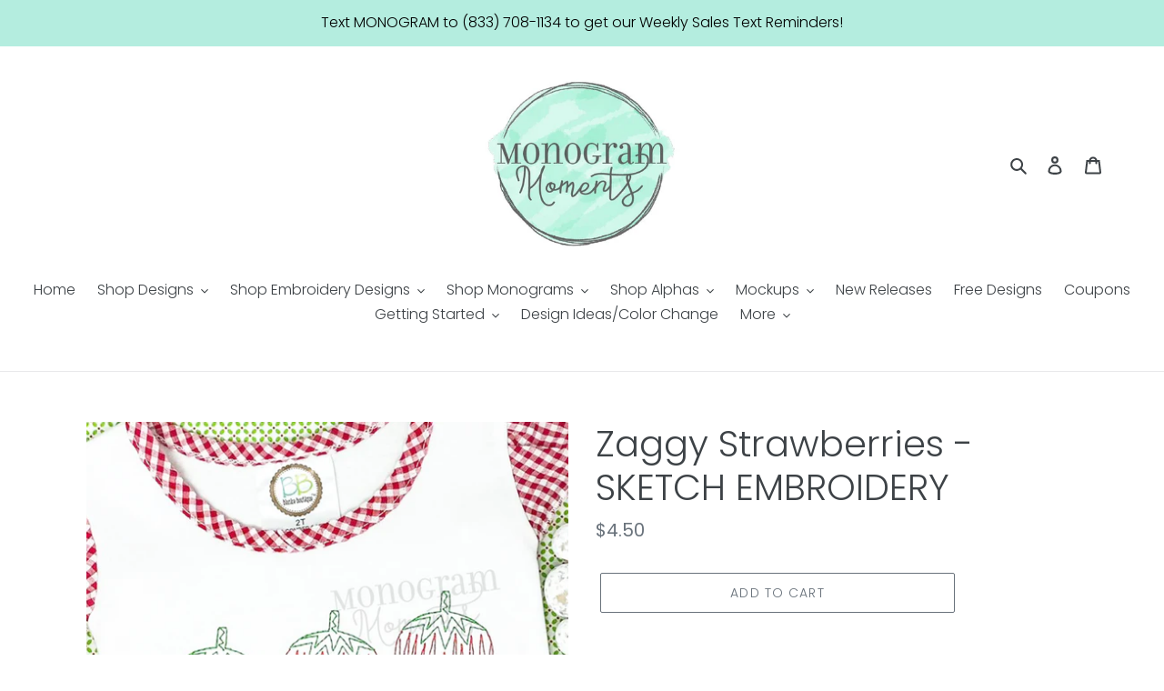

--- FILE ---
content_type: text/html; charset=utf-8
request_url: https://monogrammoments.com/products/zaggy-strawberries-sketch-embroidery
body_size: 33412
content:
<!doctype html>
<html class="no-js" lang="en">
<head>
  <meta name="p:domain_verify" content="60e07ff28e116c601445ba87de064617"/>
  <meta charset="utf-8">
  <meta http-equiv="X-UA-Compatible" content="IE=edge,chrome=1">
  <meta name="viewport" content="width=device-width,initial-scale=1">
  <meta name="theme-color" content="#69727b">

  <link rel="preconnect" href="https://cdn.shopify.com" crossorigin>
  <link rel="preconnect" href="https://fonts.shopify.com" crossorigin>
  <link rel="preconnect" href="https://monorail-edge.shopifysvc.com">

  <link rel="preload" href="//monogrammoments.com/cdn/shop/t/5/assets/theme.css?v=30606601210816915791649691287" as="style">
  <link rel="preload" as="font" href="//monogrammoments.com/cdn/fonts/poppins/poppins_n3.05f58335c3209cce17da4f1f1ab324ebe2982441.woff2" type="font/woff2" crossorigin>
  <link rel="preload" as="font" href="//monogrammoments.com/cdn/fonts/poppins/poppins_n3.05f58335c3209cce17da4f1f1ab324ebe2982441.woff2" type="font/woff2" crossorigin>
  <link rel="preload" as="font" href="//monogrammoments.com/cdn/fonts/poppins/poppins_n7.56758dcf284489feb014a026f3727f2f20a54626.woff2" type="font/woff2" crossorigin>
  <link rel="preload" href="//monogrammoments.com/cdn/shop/t/5/assets/theme.js?v=6890169082269165491686833707" as="script">
  <link rel="preload" href="//monogrammoments.com/cdn/shop/t/5/assets/lazysizes.js?v=63098554868324070131608134701" as="script">

  
<link rel="canonical" href="https://monogrammoments.com/products/zaggy-strawberries-sketch-embroidery"><title>Zaggy Strawberries - SKETCH EMBROIDERY
&ndash; Monogram Moments</title><meta name="description" content="WELCOME TO MONOGRAM MOMENTS!This design is an embroidery design meant to only be used with embroidery machines. You may not Tester&#39;s pictures to advertise/use for interest, but you may use the digital mockup to advertise/use for interest before purchasing THIS EMBROIDERY FILE: comes in these hoop sizes: 4x4, 5x7, 5x7sm"><!-- /snippets/social-meta-tags.liquid -->




<meta property="og:site_name" content="Monogram Moments">
<meta property="og:url" content="https://monogrammoments.com/products/zaggy-strawberries-sketch-embroidery">
<meta property="og:title" content="Zaggy Strawberries - SKETCH EMBROIDERY">
<meta property="og:type" content="product">
<meta property="og:description" content="WELCOME TO MONOGRAM MOMENTS!This design is an embroidery design meant to only be used with embroidery machines. You may not Tester&#39;s pictures to advertise/use for interest, but you may use the digital mockup to advertise/use for interest before purchasing THIS EMBROIDERY FILE: comes in these hoop sizes: 4x4, 5x7, 5x7sm">

  <meta property="og:price:amount" content="4.50">
  <meta property="og:price:currency" content="USD">

<meta property="og:image" content="http://monogrammoments.com/cdn/shop/products/b_09c40f30-d13a-46b7-9a93-1da589c9847c_1200x1200.png?v=1681477639">
<meta property="og:image:secure_url" content="https://monogrammoments.com/cdn/shop/products/b_09c40f30-d13a-46b7-9a93-1da589c9847c_1200x1200.png?v=1681477639">


<meta name="twitter:card" content="summary_large_image">
<meta name="twitter:title" content="Zaggy Strawberries - SKETCH EMBROIDERY">
<meta name="twitter:description" content="WELCOME TO MONOGRAM MOMENTS!This design is an embroidery design meant to only be used with embroidery machines. You may not Tester&#39;s pictures to advertise/use for interest, but you may use the digital mockup to advertise/use for interest before purchasing THIS EMBROIDERY FILE: comes in these hoop sizes: 4x4, 5x7, 5x7sm">

  
<style data-shopify>
:root {
    --color-text: #3d4246;
    --color-text-rgb: 61, 66, 70;
    --color-body-text: #69727b;
    --color-sale-text: #c0c0c0;
    --color-small-button-text-border: #3d4246;
    --color-text-field: #fff;
    --color-text-field-text: #000;
    --color-text-field-text-rgb: 0, 0, 0;

    --color-btn-primary: #69727b;
    --color-btn-primary-darker: #52595f;
    --color-btn-primary-text: #ffffff;

    --color-blankstate: rgba(105, 114, 123, 0.35);
    --color-blankstate-border: rgba(105, 114, 123, 0.2);
    --color-blankstate-background: rgba(105, 114, 123, 0.1);

    --color-text-focus:#25282b;
    --color-overlay-text-focus:#e6e6e6;
    --color-btn-primary-focus:#52595f;
    --color-btn-social-focus:#cdcfd3;
    --color-small-button-text-border-focus:#25282b;
    --predictive-search-focus:#f2f2f2;

    --color-body: #fff;
    --color-bg: #fff;
    --color-bg-rgb: 255, 255, 255;
    --color-bg-alt: rgba(105, 114, 123, 0.05);
    --color-bg-currency-selector: rgba(105, 114, 123, 0.2);

    --color-overlay-title-text: #ffffff;
    --color-image-overlay: #69727b;
    --color-image-overlay-rgb: 105, 114, 123;--opacity-image-overlay: 0.22;--hover-overlay-opacity: 0.62;

    --color-border: #e8e9eb;
    --color-border-form: #949494;
    --color-border-form-darker: #7b7b7b;

    --svg-select-icon: url(//monogrammoments.com/cdn/shop/t/5/assets/ico-select.svg?v=39236200439485338221608136021);
    --slick-img-url: url(//monogrammoments.com/cdn/shop/t/5/assets/ajax-loader.gif?v=41356863302472015721608134698);

    --font-weight-body--bold: 700;
    --font-weight-body--bolder: 400;

    --font-stack-header: Poppins, sans-serif;
    --font-style-header: normal;
    --font-weight-header: 300;

    --font-stack-body: Poppins, sans-serif;
    --font-style-body: normal;
    --font-weight-body: 300;

    --font-size-header: 30;

    --font-size-base: 16;

    --font-h1-desktop: 40;
    --font-h1-mobile: 37;
    --font-h2-desktop: 23;
    --font-h2-mobile: 21;
    --font-h3-mobile: 23;
    --font-h4-desktop: 20;
    --font-h4-mobile: 18;
    --font-h5-desktop: 17;
    --font-h5-mobile: 15;
    --font-h6-desktop: 16;
    --font-h6-mobile: 14;

    --font-mega-title-large-desktop: 75;

    --font-rich-text-large: 18;
    --font-rich-text-small: 14;

    
--color-video-bg: #f2f2f2;

    
    --global-color-image-loader-primary: rgba(61, 66, 70, 0.06);
    --global-color-image-loader-secondary: rgba(61, 66, 70, 0.12);
  }
</style>


  <style>*,::after,::before{box-sizing:border-box}body{margin:0}body,html{background-color:var(--color-body)}body,button{font-size:calc(var(--font-size-base) * 1px);font-family:var(--font-stack-body);font-style:var(--font-style-body);font-weight:var(--font-weight-body);color:var(--color-text);line-height:1.5}body,button{-webkit-font-smoothing:antialiased;-webkit-text-size-adjust:100%}.border-bottom{border-bottom:1px solid var(--color-border)}.btn--link{background-color:transparent;border:0;margin:0;color:var(--color-text);text-align:left}.text-right{text-align:right}.icon{display:inline-block;width:20px;height:20px;vertical-align:middle;fill:currentColor}.icon__fallback-text,.visually-hidden{position:absolute!important;overflow:hidden;clip:rect(0 0 0 0);height:1px;width:1px;margin:-1px;padding:0;border:0}svg.icon:not(.icon--full-color) circle,svg.icon:not(.icon--full-color) ellipse,svg.icon:not(.icon--full-color) g,svg.icon:not(.icon--full-color) line,svg.icon:not(.icon--full-color) path,svg.icon:not(.icon--full-color) polygon,svg.icon:not(.icon--full-color) polyline,svg.icon:not(.icon--full-color) rect,symbol.icon:not(.icon--full-color) circle,symbol.icon:not(.icon--full-color) ellipse,symbol.icon:not(.icon--full-color) g,symbol.icon:not(.icon--full-color) line,symbol.icon:not(.icon--full-color) path,symbol.icon:not(.icon--full-color) polygon,symbol.icon:not(.icon--full-color) polyline,symbol.icon:not(.icon--full-color) rect{fill:inherit;stroke:inherit}li{list-style:none}.list--inline{padding:0;margin:0}.list--inline>li{display:inline-block;margin-bottom:0;vertical-align:middle}a{color:var(--color-text);text-decoration:none}.h1,.h2,h1,h2{margin:0 0 17.5px;font-family:var(--font-stack-header);font-style:var(--font-style-header);font-weight:var(--font-weight-header);line-height:1.2;overflow-wrap:break-word;word-wrap:break-word}.h1 a,.h2 a,h1 a,h2 a{color:inherit;text-decoration:none;font-weight:inherit}.h1,h1{font-size:calc(((var(--font-h1-desktop))/ (var(--font-size-base))) * 1em);text-transform:none;letter-spacing:0}@media only screen and (max-width:749px){.h1,h1{font-size:calc(((var(--font-h1-mobile))/ (var(--font-size-base))) * 1em)}}.h2,h2{font-size:calc(((var(--font-h2-desktop))/ (var(--font-size-base))) * 1em);text-transform:uppercase;letter-spacing:.1em}@media only screen and (max-width:749px){.h2,h2{font-size:calc(((var(--font-h2-mobile))/ (var(--font-size-base))) * 1em)}}p{color:var(--color-body-text);margin:0 0 19.44444px}@media only screen and (max-width:749px){p{font-size:calc(((var(--font-size-base) - 1)/ (var(--font-size-base))) * 1em)}}p:last-child{margin-bottom:0}@media only screen and (max-width:749px){.small--hide{display:none!important}}.grid{list-style:none;margin:0;padding:0;margin-left:-30px}.grid::after{content:'';display:table;clear:both}@media only screen and (max-width:749px){.grid{margin-left:-22px}}.grid::after{content:'';display:table;clear:both}.grid--no-gutters{margin-left:0}.grid--no-gutters .grid__item{padding-left:0}.grid--table{display:table;table-layout:fixed;width:100%}.grid--table>.grid__item{float:none;display:table-cell;vertical-align:middle}.grid__item{float:left;padding-left:30px;width:100%}@media only screen and (max-width:749px){.grid__item{padding-left:22px}}.grid__item[class*="--push"]{position:relative}@media only screen and (min-width:750px){.medium-up--one-quarter{width:25%}.medium-up--push-one-third{width:33.33%}.medium-up--one-half{width:50%}.medium-up--push-one-third{left:33.33%;position:relative}}.site-header{position:relative;background-color:var(--color-body)}@media only screen and (max-width:749px){.site-header{border-bottom:1px solid var(--color-border)}}@media only screen and (min-width:750px){.site-header{padding:0 55px}.site-header.logo--center{padding-top:30px}}.site-header__logo{margin:15px 0}.logo-align--center .site-header__logo{text-align:center;margin:0 auto}@media only screen and (max-width:749px){.logo-align--center .site-header__logo{text-align:left;margin:15px 0}}@media only screen and (max-width:749px){.site-header__logo{padding-left:22px;text-align:left}.site-header__logo img{margin:0}}.site-header__logo-link{display:inline-block;word-break:break-word}@media only screen and (min-width:750px){.logo-align--center .site-header__logo-link{margin:0 auto}}.site-header__logo-image{display:block}@media only screen and (min-width:750px){.site-header__logo-image{margin:0 auto}}.site-header__logo-image img{width:100%}.site-header__logo-image--centered img{margin:0 auto}.site-header__logo img{display:block}.site-header__icons{position:relative;white-space:nowrap}@media only screen and (max-width:749px){.site-header__icons{width:auto;padding-right:13px}.site-header__icons .btn--link,.site-header__icons .site-header__cart{font-size:calc(((var(--font-size-base))/ (var(--font-size-base))) * 1em)}}.site-header__icons-wrapper{position:relative;display:-webkit-flex;display:-ms-flexbox;display:flex;width:100%;-ms-flex-align:center;-webkit-align-items:center;-moz-align-items:center;-ms-align-items:center;-o-align-items:center;align-items:center;-webkit-justify-content:flex-end;-ms-justify-content:flex-end;justify-content:flex-end}.site-header__account,.site-header__cart,.site-header__search{position:relative}.site-header__search.site-header__icon{display:none}@media only screen and (min-width:1400px){.site-header__search.site-header__icon{display:block}}.site-header__search-toggle{display:block}@media only screen and (min-width:750px){.site-header__account,.site-header__cart{padding:10px 11px}}.site-header__cart-title,.site-header__search-title{position:absolute!important;overflow:hidden;clip:rect(0 0 0 0);height:1px;width:1px;margin:-1px;padding:0;border:0;display:block;vertical-align:middle}.site-header__cart-title{margin-right:3px}.site-header__cart-count{display:flex;align-items:center;justify-content:center;position:absolute;right:.4rem;top:.2rem;font-weight:700;background-color:var(--color-btn-primary);color:var(--color-btn-primary-text);border-radius:50%;min-width:1em;height:1em}.site-header__cart-count span{font-family:HelveticaNeue,"Helvetica Neue",Helvetica,Arial,sans-serif;font-size:calc(11em / 16);line-height:1}@media only screen and (max-width:749px){.site-header__cart-count{top:calc(7em / 16);right:0;border-radius:50%;min-width:calc(19em / 16);height:calc(19em / 16)}}@media only screen and (max-width:749px){.site-header__cart-count span{padding:.25em calc(6em / 16);font-size:12px}}.site-header__menu{display:none}@media only screen and (max-width:749px){.site-header__icon{display:inline-block;vertical-align:middle;padding:10px 11px;margin:0}}@media only screen and (min-width:750px){.site-header__icon .icon-search{margin-right:3px}}.announcement-bar{z-index:10;position:relative;text-align:center;border-bottom:1px solid transparent;padding:2px}.announcement-bar__link{display:block}.announcement-bar__message{display:block;padding:11px 22px;font-size:calc(((16)/ (var(--font-size-base))) * 1em);font-weight:var(--font-weight-header)}@media only screen and (min-width:750px){.announcement-bar__message{padding-left:55px;padding-right:55px}}.site-nav{position:relative;padding:0;text-align:center;margin:25px 0}.site-nav a{padding:3px 10px}.site-nav__link{display:block;white-space:nowrap}.site-nav--centered .site-nav__link{padding-top:0}.site-nav__link .icon-chevron-down{width:calc(8em / 16);height:calc(8em / 16);margin-left:.5rem}.site-nav__label{border-bottom:1px solid transparent}.site-nav__link--active .site-nav__label{border-bottom-color:var(--color-text)}.site-nav__link--button{border:none;background-color:transparent;padding:3px 10px}.site-header__mobile-nav{z-index:11;position:relative;background-color:var(--color-body)}@media only screen and (max-width:749px){.site-header__mobile-nav{display:-webkit-flex;display:-ms-flexbox;display:flex;width:100%;-ms-flex-align:center;-webkit-align-items:center;-moz-align-items:center;-ms-align-items:center;-o-align-items:center;align-items:center}}.mobile-nav--open .icon-close{display:none}.main-content{opacity:0}.main-content .shopify-section{display:none}.main-content .shopify-section:first-child{display:inherit}.critical-hidden{display:none}</style>

  <script>
    window.performance.mark('debut:theme_stylesheet_loaded.start');

    function onLoadStylesheet() {
      performance.mark('debut:theme_stylesheet_loaded.end');
      performance.measure('debut:theme_stylesheet_loaded', 'debut:theme_stylesheet_loaded.start', 'debut:theme_stylesheet_loaded.end');

      var url = "//monogrammoments.com/cdn/shop/t/5/assets/theme.css?v=30606601210816915791649691287";
      var link = document.querySelector('link[href="' + url + '"]');
      link.loaded = true;
      link.dispatchEvent(new Event('load'));
    }
  </script>

  <link rel="stylesheet" href="//monogrammoments.com/cdn/shop/t/5/assets/theme.css?v=30606601210816915791649691287" type="text/css" media="print" onload="this.media='all';onLoadStylesheet()">

  <style>
    @font-face {
  font-family: Poppins;
  font-weight: 300;
  font-style: normal;
  font-display: swap;
  src: url("//monogrammoments.com/cdn/fonts/poppins/poppins_n3.05f58335c3209cce17da4f1f1ab324ebe2982441.woff2") format("woff2"),
       url("//monogrammoments.com/cdn/fonts/poppins/poppins_n3.6971368e1f131d2c8ff8e3a44a36b577fdda3ff5.woff") format("woff");
}

    @font-face {
  font-family: Poppins;
  font-weight: 300;
  font-style: normal;
  font-display: swap;
  src: url("//monogrammoments.com/cdn/fonts/poppins/poppins_n3.05f58335c3209cce17da4f1f1ab324ebe2982441.woff2") format("woff2"),
       url("//monogrammoments.com/cdn/fonts/poppins/poppins_n3.6971368e1f131d2c8ff8e3a44a36b577fdda3ff5.woff") format("woff");
}

    @font-face {
  font-family: Poppins;
  font-weight: 700;
  font-style: normal;
  font-display: swap;
  src: url("//monogrammoments.com/cdn/fonts/poppins/poppins_n7.56758dcf284489feb014a026f3727f2f20a54626.woff2") format("woff2"),
       url("//monogrammoments.com/cdn/fonts/poppins/poppins_n7.f34f55d9b3d3205d2cd6f64955ff4b36f0cfd8da.woff") format("woff");
}

    @font-face {
  font-family: Poppins;
  font-weight: 400;
  font-style: normal;
  font-display: swap;
  src: url("//monogrammoments.com/cdn/fonts/poppins/poppins_n4.0ba78fa5af9b0e1a374041b3ceaadf0a43b41362.woff2") format("woff2"),
       url("//monogrammoments.com/cdn/fonts/poppins/poppins_n4.214741a72ff2596839fc9760ee7a770386cf16ca.woff") format("woff");
}

    @font-face {
  font-family: Poppins;
  font-weight: 300;
  font-style: italic;
  font-display: swap;
  src: url("//monogrammoments.com/cdn/fonts/poppins/poppins_i3.8536b4423050219f608e17f134fe9ea3b01ed890.woff2") format("woff2"),
       url("//monogrammoments.com/cdn/fonts/poppins/poppins_i3.0f4433ada196bcabf726ed78f8e37e0995762f7f.woff") format("woff");
}

    @font-face {
  font-family: Poppins;
  font-weight: 700;
  font-style: italic;
  font-display: swap;
  src: url("//monogrammoments.com/cdn/fonts/poppins/poppins_i7.42fd71da11e9d101e1e6c7932199f925f9eea42d.woff2") format("woff2"),
       url("//monogrammoments.com/cdn/fonts/poppins/poppins_i7.ec8499dbd7616004e21155106d13837fff4cf556.woff") format("woff");
}

  </style>

  <script>
    var theme = {
      breakpoints: {
        medium: 750,
        large: 990,
        widescreen: 1400
      },
      strings: {
        addToCart: "Add to cart",
        soldOut: "Sold out",
        unavailable: "Unavailable",
        regularPrice: "Regular price",
        salePrice: "Sale price",
        sale: "Sale",
        fromLowestPrice: "from [price]",
        vendor: "Vendor",
        showMore: "Show More",
        showLess: "Show Less",
        searchFor: "Search for",
        addressError: "Error looking up that address",
        addressNoResults: "No results for that address",
        addressQueryLimit: "You have exceeded the Google API usage limit. Consider upgrading to a \u003ca href=\"https:\/\/developers.google.com\/maps\/premium\/usage-limits\"\u003ePremium Plan\u003c\/a\u003e.",
        authError: "There was a problem authenticating your Google Maps account.",
        newWindow: "Opens in a new window.",
        external: "Opens external website.",
        newWindowExternal: "Opens external website in a new window.",
        removeLabel: "Remove [product]",
        update: "Update",
        quantity: "Quantity",
        discountedTotal: "Discounted total",
        regularTotal: "Regular total",
        priceColumn: "See Price column for discount details.",
        quantityMinimumMessage: "Quantity must be 1 or more",
        cartError: "There was an error while updating your cart. Please try again.",
        removedItemMessage: "Removed \u003cspan class=\"cart__removed-product-details\"\u003e([quantity]) [link]\u003c\/span\u003e from your cart.",
        unitPrice: "Unit price",
        unitPriceSeparator: "per",
        oneCartCount: "1 item",
        otherCartCount: "[count] items",
        quantityLabel: "Quantity: [count]",
        products: "Products",
        loading: "Loading",
        number_of_results: "[result_number] of [results_count]",
        number_of_results_found: "[results_count] results found",
        one_result_found: "1 result found"
      },
      moneyFormat: "${{amount}}",
      moneyFormatWithCurrency: "${{amount}} USD",
      settings: {
        predictiveSearchEnabled: true,
        predictiveSearchShowPrice: false,
        predictiveSearchShowVendor: false
      },
      stylesheet: "//monogrammoments.com/cdn/shop/t/5/assets/theme.css?v=30606601210816915791649691287"
    }

    document.documentElement.className = document.documentElement.className.replace('no-js', 'js');
  </script><script src="//monogrammoments.com/cdn/shop/t/5/assets/theme.js?v=6890169082269165491686833707" defer="defer"></script>
  <script src="//monogrammoments.com/cdn/shop/t/5/assets/ajax-cart.js?v=119203564642550297681612869870"></script>
  <script src="//monogrammoments.com/cdn/shop/t/5/assets/lazysizes.js?v=63098554868324070131608134701" async="async"></script>
  
<!--    <script src="//monogrammoments.com/cdn/shop/t/5/assets/addToCart-plugin.js?v=175304637236377280881608137676" async="async"></script> -->


  <script type="text/javascript">
    if (window.MSInputMethodContext && document.documentMode) {
      var scripts = document.getElementsByTagName('script')[0];
      var polyfill = document.createElement("script");
      polyfill.defer = true;
      polyfill.src = "//monogrammoments.com/cdn/shop/t/5/assets/ie11CustomProperties.min.js?v=146208399201472936201608134700";

      scripts.parentNode.insertBefore(polyfill, scripts);
    }
  </script>

  <script>window.performance && window.performance.mark && window.performance.mark('shopify.content_for_header.start');</script><meta name="google-site-verification" content="sRd0uDCuKpmheZBwumORVfPyJRirwLa0n082iBFQyZo">
<meta name="facebook-domain-verification" content="zh1t3d4gfvkfb1oa3ctnqocwnge9bz">
<meta id="shopify-digital-wallet" name="shopify-digital-wallet" content="/5488803911/digital_wallets/dialog">
<meta name="shopify-checkout-api-token" content="722bbfc95d683d1c55c54e7f5e7b9489">
<meta id="in-context-paypal-metadata" data-shop-id="5488803911" data-venmo-supported="false" data-environment="production" data-locale="en_US" data-paypal-v4="true" data-currency="USD">
<link rel="alternate" type="application/json+oembed" href="https://monogrammoments.com/products/zaggy-strawberries-sketch-embroidery.oembed">
<script async="async" src="/checkouts/internal/preloads.js?locale=en-US"></script>
<link rel="preconnect" href="https://shop.app" crossorigin="anonymous">
<script async="async" src="https://shop.app/checkouts/internal/preloads.js?locale=en-US&shop_id=5488803911" crossorigin="anonymous"></script>
<script id="shopify-features" type="application/json">{"accessToken":"722bbfc95d683d1c55c54e7f5e7b9489","betas":["rich-media-storefront-analytics"],"domain":"monogrammoments.com","predictiveSearch":true,"shopId":5488803911,"locale":"en"}</script>
<script>var Shopify = Shopify || {};
Shopify.shop = "monogram-moments.myshopify.com";
Shopify.locale = "en";
Shopify.currency = {"active":"USD","rate":"1.0"};
Shopify.country = "US";
Shopify.theme = {"name":"Debut V17 | Download Button | OTM","id":116671840413,"schema_name":"Debut","schema_version":"17.7.0","theme_store_id":796,"role":"main"};
Shopify.theme.handle = "null";
Shopify.theme.style = {"id":null,"handle":null};
Shopify.cdnHost = "monogrammoments.com/cdn";
Shopify.routes = Shopify.routes || {};
Shopify.routes.root = "/";</script>
<script type="module">!function(o){(o.Shopify=o.Shopify||{}).modules=!0}(window);</script>
<script>!function(o){function n(){var o=[];function n(){o.push(Array.prototype.slice.apply(arguments))}return n.q=o,n}var t=o.Shopify=o.Shopify||{};t.loadFeatures=n(),t.autoloadFeatures=n()}(window);</script>
<script>
  window.ShopifyPay = window.ShopifyPay || {};
  window.ShopifyPay.apiHost = "shop.app\/pay";
  window.ShopifyPay.redirectState = null;
</script>
<script id="shop-js-analytics" type="application/json">{"pageType":"product"}</script>
<script defer="defer" async type="module" src="//monogrammoments.com/cdn/shopifycloud/shop-js/modules/v2/client.init-shop-cart-sync_C5BV16lS.en.esm.js"></script>
<script defer="defer" async type="module" src="//monogrammoments.com/cdn/shopifycloud/shop-js/modules/v2/chunk.common_CygWptCX.esm.js"></script>
<script type="module">
  await import("//monogrammoments.com/cdn/shopifycloud/shop-js/modules/v2/client.init-shop-cart-sync_C5BV16lS.en.esm.js");
await import("//monogrammoments.com/cdn/shopifycloud/shop-js/modules/v2/chunk.common_CygWptCX.esm.js");

  window.Shopify.SignInWithShop?.initShopCartSync?.({"fedCMEnabled":true,"windoidEnabled":true});

</script>
<script>
  window.Shopify = window.Shopify || {};
  if (!window.Shopify.featureAssets) window.Shopify.featureAssets = {};
  window.Shopify.featureAssets['shop-js'] = {"shop-cart-sync":["modules/v2/client.shop-cart-sync_ZFArdW7E.en.esm.js","modules/v2/chunk.common_CygWptCX.esm.js"],"init-fed-cm":["modules/v2/client.init-fed-cm_CmiC4vf6.en.esm.js","modules/v2/chunk.common_CygWptCX.esm.js"],"shop-button":["modules/v2/client.shop-button_tlx5R9nI.en.esm.js","modules/v2/chunk.common_CygWptCX.esm.js"],"shop-cash-offers":["modules/v2/client.shop-cash-offers_DOA2yAJr.en.esm.js","modules/v2/chunk.common_CygWptCX.esm.js","modules/v2/chunk.modal_D71HUcav.esm.js"],"init-windoid":["modules/v2/client.init-windoid_sURxWdc1.en.esm.js","modules/v2/chunk.common_CygWptCX.esm.js"],"shop-toast-manager":["modules/v2/client.shop-toast-manager_ClPi3nE9.en.esm.js","modules/v2/chunk.common_CygWptCX.esm.js"],"init-shop-email-lookup-coordinator":["modules/v2/client.init-shop-email-lookup-coordinator_B8hsDcYM.en.esm.js","modules/v2/chunk.common_CygWptCX.esm.js"],"init-shop-cart-sync":["modules/v2/client.init-shop-cart-sync_C5BV16lS.en.esm.js","modules/v2/chunk.common_CygWptCX.esm.js"],"avatar":["modules/v2/client.avatar_BTnouDA3.en.esm.js"],"pay-button":["modules/v2/client.pay-button_FdsNuTd3.en.esm.js","modules/v2/chunk.common_CygWptCX.esm.js"],"init-customer-accounts":["modules/v2/client.init-customer-accounts_DxDtT_ad.en.esm.js","modules/v2/client.shop-login-button_C5VAVYt1.en.esm.js","modules/v2/chunk.common_CygWptCX.esm.js","modules/v2/chunk.modal_D71HUcav.esm.js"],"init-shop-for-new-customer-accounts":["modules/v2/client.init-shop-for-new-customer-accounts_ChsxoAhi.en.esm.js","modules/v2/client.shop-login-button_C5VAVYt1.en.esm.js","modules/v2/chunk.common_CygWptCX.esm.js","modules/v2/chunk.modal_D71HUcav.esm.js"],"shop-login-button":["modules/v2/client.shop-login-button_C5VAVYt1.en.esm.js","modules/v2/chunk.common_CygWptCX.esm.js","modules/v2/chunk.modal_D71HUcav.esm.js"],"init-customer-accounts-sign-up":["modules/v2/client.init-customer-accounts-sign-up_CPSyQ0Tj.en.esm.js","modules/v2/client.shop-login-button_C5VAVYt1.en.esm.js","modules/v2/chunk.common_CygWptCX.esm.js","modules/v2/chunk.modal_D71HUcav.esm.js"],"shop-follow-button":["modules/v2/client.shop-follow-button_Cva4Ekp9.en.esm.js","modules/v2/chunk.common_CygWptCX.esm.js","modules/v2/chunk.modal_D71HUcav.esm.js"],"checkout-modal":["modules/v2/client.checkout-modal_BPM8l0SH.en.esm.js","modules/v2/chunk.common_CygWptCX.esm.js","modules/v2/chunk.modal_D71HUcav.esm.js"],"lead-capture":["modules/v2/client.lead-capture_Bi8yE_yS.en.esm.js","modules/v2/chunk.common_CygWptCX.esm.js","modules/v2/chunk.modal_D71HUcav.esm.js"],"shop-login":["modules/v2/client.shop-login_D6lNrXab.en.esm.js","modules/v2/chunk.common_CygWptCX.esm.js","modules/v2/chunk.modal_D71HUcav.esm.js"],"payment-terms":["modules/v2/client.payment-terms_CZxnsJam.en.esm.js","modules/v2/chunk.common_CygWptCX.esm.js","modules/v2/chunk.modal_D71HUcav.esm.js"]};
</script>
<script>(function() {
  var isLoaded = false;
  function asyncLoad() {
    if (isLoaded) return;
    isLoaded = true;
    var urls = ["https:\/\/api.prooffactor.com\/v1\/partners\/shopify\/embed.js?account_id=shopify:monogram-moments.myshopify.com\u0026shop=monogram-moments.myshopify.com","\/\/cdn.shopify.com\/proxy\/99e898e569cf85708a83c75a1f52aab7e07534b659d42c974be2c07a8c20bd92\/api.goaffpro.com\/loader.js?shop=monogram-moments.myshopify.com\u0026sp-cache-control=cHVibGljLCBtYXgtYWdlPTkwMA"];
    for (var i = 0; i < urls.length; i++) {
      var s = document.createElement('script');
      s.type = 'text/javascript';
      s.async = true;
      s.src = urls[i];
      var x = document.getElementsByTagName('script')[0];
      x.parentNode.insertBefore(s, x);
    }
  };
  if(window.attachEvent) {
    window.attachEvent('onload', asyncLoad);
  } else {
    window.addEventListener('load', asyncLoad, false);
  }
})();</script>
<script id="__st">var __st={"a":5488803911,"offset":-18000,"reqid":"b2aa570e-35bc-444c-af3c-6e7d9be79e70-1768737900","pageurl":"monogrammoments.com\/products\/zaggy-strawberries-sketch-embroidery","u":"14c70df67b0d","p":"product","rtyp":"product","rid":8255474499824};</script>
<script>window.ShopifyPaypalV4VisibilityTracking = true;</script>
<script id="captcha-bootstrap">!function(){'use strict';const t='contact',e='account',n='new_comment',o=[[t,t],['blogs',n],['comments',n],[t,'customer']],c=[[e,'customer_login'],[e,'guest_login'],[e,'recover_customer_password'],[e,'create_customer']],r=t=>t.map((([t,e])=>`form[action*='/${t}']:not([data-nocaptcha='true']) input[name='form_type'][value='${e}']`)).join(','),a=t=>()=>t?[...document.querySelectorAll(t)].map((t=>t.form)):[];function s(){const t=[...o],e=r(t);return a(e)}const i='password',u='form_key',d=['recaptcha-v3-token','g-recaptcha-response','h-captcha-response',i],f=()=>{try{return window.sessionStorage}catch{return}},m='__shopify_v',_=t=>t.elements[u];function p(t,e,n=!1){try{const o=window.sessionStorage,c=JSON.parse(o.getItem(e)),{data:r}=function(t){const{data:e,action:n}=t;return t[m]||n?{data:e,action:n}:{data:t,action:n}}(c);for(const[e,n]of Object.entries(r))t.elements[e]&&(t.elements[e].value=n);n&&o.removeItem(e)}catch(o){console.error('form repopulation failed',{error:o})}}const l='form_type',E='cptcha';function T(t){t.dataset[E]=!0}const w=window,h=w.document,L='Shopify',v='ce_forms',y='captcha';let A=!1;((t,e)=>{const n=(g='f06e6c50-85a8-45c8-87d0-21a2b65856fe',I='https://cdn.shopify.com/shopifycloud/storefront-forms-hcaptcha/ce_storefront_forms_captcha_hcaptcha.v1.5.2.iife.js',D={infoText:'Protected by hCaptcha',privacyText:'Privacy',termsText:'Terms'},(t,e,n)=>{const o=w[L][v],c=o.bindForm;if(c)return c(t,g,e,D).then(n);var r;o.q.push([[t,g,e,D],n]),r=I,A||(h.body.append(Object.assign(h.createElement('script'),{id:'captcha-provider',async:!0,src:r})),A=!0)});var g,I,D;w[L]=w[L]||{},w[L][v]=w[L][v]||{},w[L][v].q=[],w[L][y]=w[L][y]||{},w[L][y].protect=function(t,e){n(t,void 0,e),T(t)},Object.freeze(w[L][y]),function(t,e,n,w,h,L){const[v,y,A,g]=function(t,e,n){const i=e?o:[],u=t?c:[],d=[...i,...u],f=r(d),m=r(i),_=r(d.filter((([t,e])=>n.includes(e))));return[a(f),a(m),a(_),s()]}(w,h,L),I=t=>{const e=t.target;return e instanceof HTMLFormElement?e:e&&e.form},D=t=>v().includes(t);t.addEventListener('submit',(t=>{const e=I(t);if(!e)return;const n=D(e)&&!e.dataset.hcaptchaBound&&!e.dataset.recaptchaBound,o=_(e),c=g().includes(e)&&(!o||!o.value);(n||c)&&t.preventDefault(),c&&!n&&(function(t){try{if(!f())return;!function(t){const e=f();if(!e)return;const n=_(t);if(!n)return;const o=n.value;o&&e.removeItem(o)}(t);const e=Array.from(Array(32),(()=>Math.random().toString(36)[2])).join('');!function(t,e){_(t)||t.append(Object.assign(document.createElement('input'),{type:'hidden',name:u})),t.elements[u].value=e}(t,e),function(t,e){const n=f();if(!n)return;const o=[...t.querySelectorAll(`input[type='${i}']`)].map((({name:t})=>t)),c=[...d,...o],r={};for(const[a,s]of new FormData(t).entries())c.includes(a)||(r[a]=s);n.setItem(e,JSON.stringify({[m]:1,action:t.action,data:r}))}(t,e)}catch(e){console.error('failed to persist form',e)}}(e),e.submit())}));const S=(t,e)=>{t&&!t.dataset[E]&&(n(t,e.some((e=>e===t))),T(t))};for(const o of['focusin','change'])t.addEventListener(o,(t=>{const e=I(t);D(e)&&S(e,y())}));const B=e.get('form_key'),M=e.get(l),P=B&&M;t.addEventListener('DOMContentLoaded',(()=>{const t=y();if(P)for(const e of t)e.elements[l].value===M&&p(e,B);[...new Set([...A(),...v().filter((t=>'true'===t.dataset.shopifyCaptcha))])].forEach((e=>S(e,t)))}))}(h,new URLSearchParams(w.location.search),n,t,e,['guest_login'])})(!0,!0)}();</script>
<script integrity="sha256-4kQ18oKyAcykRKYeNunJcIwy7WH5gtpwJnB7kiuLZ1E=" data-source-attribution="shopify.loadfeatures" defer="defer" src="//monogrammoments.com/cdn/shopifycloud/storefront/assets/storefront/load_feature-a0a9edcb.js" crossorigin="anonymous"></script>
<script crossorigin="anonymous" defer="defer" src="//monogrammoments.com/cdn/shopifycloud/storefront/assets/shopify_pay/storefront-65b4c6d7.js?v=20250812"></script>
<script data-source-attribution="shopify.dynamic_checkout.dynamic.init">var Shopify=Shopify||{};Shopify.PaymentButton=Shopify.PaymentButton||{isStorefrontPortableWallets:!0,init:function(){window.Shopify.PaymentButton.init=function(){};var t=document.createElement("script");t.src="https://monogrammoments.com/cdn/shopifycloud/portable-wallets/latest/portable-wallets.en.js",t.type="module",document.head.appendChild(t)}};
</script>
<script data-source-attribution="shopify.dynamic_checkout.buyer_consent">
  function portableWalletsHideBuyerConsent(e){var t=document.getElementById("shopify-buyer-consent"),n=document.getElementById("shopify-subscription-policy-button");t&&n&&(t.classList.add("hidden"),t.setAttribute("aria-hidden","true"),n.removeEventListener("click",e))}function portableWalletsShowBuyerConsent(e){var t=document.getElementById("shopify-buyer-consent"),n=document.getElementById("shopify-subscription-policy-button");t&&n&&(t.classList.remove("hidden"),t.removeAttribute("aria-hidden"),n.addEventListener("click",e))}window.Shopify?.PaymentButton&&(window.Shopify.PaymentButton.hideBuyerConsent=portableWalletsHideBuyerConsent,window.Shopify.PaymentButton.showBuyerConsent=portableWalletsShowBuyerConsent);
</script>
<script data-source-attribution="shopify.dynamic_checkout.cart.bootstrap">document.addEventListener("DOMContentLoaded",(function(){function t(){return document.querySelector("shopify-accelerated-checkout-cart, shopify-accelerated-checkout")}if(t())Shopify.PaymentButton.init();else{new MutationObserver((function(e,n){t()&&(Shopify.PaymentButton.init(),n.disconnect())})).observe(document.body,{childList:!0,subtree:!0})}}));
</script>
<link id="shopify-accelerated-checkout-styles" rel="stylesheet" media="screen" href="https://monogrammoments.com/cdn/shopifycloud/portable-wallets/latest/accelerated-checkout-backwards-compat.css" crossorigin="anonymous">
<style id="shopify-accelerated-checkout-cart">
        #shopify-buyer-consent {
  margin-top: 1em;
  display: inline-block;
  width: 100%;
}

#shopify-buyer-consent.hidden {
  display: none;
}

#shopify-subscription-policy-button {
  background: none;
  border: none;
  padding: 0;
  text-decoration: underline;
  font-size: inherit;
  cursor: pointer;
}

#shopify-subscription-policy-button::before {
  box-shadow: none;
}

      </style>

<script>window.performance && window.performance.mark && window.performance.mark('shopify.content_for_header.end');</script>
<link rel="preload" href="https://code.jquery.com/jquery-2.2.4.min.js" as="script">
<script src="https://code.jquery.com/jquery-2.2.4.min.js" integrity="sha256-BbhdlvQf/xTY9gja0Dq3HiwQF8LaCRTXxZKRutelT44=" crossorigin="anonymous"></script>
  <!-- BEGIN app block: shopify://apps/seguno-popups/blocks/popup-app-embed/f53bd66f-9a20-4ce2-ae2e-ccbd0148bd4b --><meta property="seguno:shop-id" content="5488803911" />


<!-- END app block --><script src="https://cdn.shopify.com/extensions/0199c427-df3e-7dbf-8171-b4fecbfad766/popup-11/assets/popup.js" type="text/javascript" defer="defer"></script>
<link href="https://monorail-edge.shopifysvc.com" rel="dns-prefetch">
<script>(function(){if ("sendBeacon" in navigator && "performance" in window) {try {var session_token_from_headers = performance.getEntriesByType('navigation')[0].serverTiming.find(x => x.name == '_s').description;} catch {var session_token_from_headers = undefined;}var session_cookie_matches = document.cookie.match(/_shopify_s=([^;]*)/);var session_token_from_cookie = session_cookie_matches && session_cookie_matches.length === 2 ? session_cookie_matches[1] : "";var session_token = session_token_from_headers || session_token_from_cookie || "";function handle_abandonment_event(e) {var entries = performance.getEntries().filter(function(entry) {return /monorail-edge.shopifysvc.com/.test(entry.name);});if (!window.abandonment_tracked && entries.length === 0) {window.abandonment_tracked = true;var currentMs = Date.now();var navigation_start = performance.timing.navigationStart;var payload = {shop_id: 5488803911,url: window.location.href,navigation_start,duration: currentMs - navigation_start,session_token,page_type: "product"};window.navigator.sendBeacon("https://monorail-edge.shopifysvc.com/v1/produce", JSON.stringify({schema_id: "online_store_buyer_site_abandonment/1.1",payload: payload,metadata: {event_created_at_ms: currentMs,event_sent_at_ms: currentMs}}));}}window.addEventListener('pagehide', handle_abandonment_event);}}());</script>
<script id="web-pixels-manager-setup">(function e(e,d,r,n,o){if(void 0===o&&(o={}),!Boolean(null===(a=null===(i=window.Shopify)||void 0===i?void 0:i.analytics)||void 0===a?void 0:a.replayQueue)){var i,a;window.Shopify=window.Shopify||{};var t=window.Shopify;t.analytics=t.analytics||{};var s=t.analytics;s.replayQueue=[],s.publish=function(e,d,r){return s.replayQueue.push([e,d,r]),!0};try{self.performance.mark("wpm:start")}catch(e){}var l=function(){var e={modern:/Edge?\/(1{2}[4-9]|1[2-9]\d|[2-9]\d{2}|\d{4,})\.\d+(\.\d+|)|Firefox\/(1{2}[4-9]|1[2-9]\d|[2-9]\d{2}|\d{4,})\.\d+(\.\d+|)|Chrom(ium|e)\/(9{2}|\d{3,})\.\d+(\.\d+|)|(Maci|X1{2}).+ Version\/(15\.\d+|(1[6-9]|[2-9]\d|\d{3,})\.\d+)([,.]\d+|)( \(\w+\)|)( Mobile\/\w+|) Safari\/|Chrome.+OPR\/(9{2}|\d{3,})\.\d+\.\d+|(CPU[ +]OS|iPhone[ +]OS|CPU[ +]iPhone|CPU IPhone OS|CPU iPad OS)[ +]+(15[._]\d+|(1[6-9]|[2-9]\d|\d{3,})[._]\d+)([._]\d+|)|Android:?[ /-](13[3-9]|1[4-9]\d|[2-9]\d{2}|\d{4,})(\.\d+|)(\.\d+|)|Android.+Firefox\/(13[5-9]|1[4-9]\d|[2-9]\d{2}|\d{4,})\.\d+(\.\d+|)|Android.+Chrom(ium|e)\/(13[3-9]|1[4-9]\d|[2-9]\d{2}|\d{4,})\.\d+(\.\d+|)|SamsungBrowser\/([2-9]\d|\d{3,})\.\d+/,legacy:/Edge?\/(1[6-9]|[2-9]\d|\d{3,})\.\d+(\.\d+|)|Firefox\/(5[4-9]|[6-9]\d|\d{3,})\.\d+(\.\d+|)|Chrom(ium|e)\/(5[1-9]|[6-9]\d|\d{3,})\.\d+(\.\d+|)([\d.]+$|.*Safari\/(?![\d.]+ Edge\/[\d.]+$))|(Maci|X1{2}).+ Version\/(10\.\d+|(1[1-9]|[2-9]\d|\d{3,})\.\d+)([,.]\d+|)( \(\w+\)|)( Mobile\/\w+|) Safari\/|Chrome.+OPR\/(3[89]|[4-9]\d|\d{3,})\.\d+\.\d+|(CPU[ +]OS|iPhone[ +]OS|CPU[ +]iPhone|CPU IPhone OS|CPU iPad OS)[ +]+(10[._]\d+|(1[1-9]|[2-9]\d|\d{3,})[._]\d+)([._]\d+|)|Android:?[ /-](13[3-9]|1[4-9]\d|[2-9]\d{2}|\d{4,})(\.\d+|)(\.\d+|)|Mobile Safari.+OPR\/([89]\d|\d{3,})\.\d+\.\d+|Android.+Firefox\/(13[5-9]|1[4-9]\d|[2-9]\d{2}|\d{4,})\.\d+(\.\d+|)|Android.+Chrom(ium|e)\/(13[3-9]|1[4-9]\d|[2-9]\d{2}|\d{4,})\.\d+(\.\d+|)|Android.+(UC? ?Browser|UCWEB|U3)[ /]?(15\.([5-9]|\d{2,})|(1[6-9]|[2-9]\d|\d{3,})\.\d+)\.\d+|SamsungBrowser\/(5\.\d+|([6-9]|\d{2,})\.\d+)|Android.+MQ{2}Browser\/(14(\.(9|\d{2,})|)|(1[5-9]|[2-9]\d|\d{3,})(\.\d+|))(\.\d+|)|K[Aa][Ii]OS\/(3\.\d+|([4-9]|\d{2,})\.\d+)(\.\d+|)/},d=e.modern,r=e.legacy,n=navigator.userAgent;return n.match(d)?"modern":n.match(r)?"legacy":"unknown"}(),u="modern"===l?"modern":"legacy",c=(null!=n?n:{modern:"",legacy:""})[u],f=function(e){return[e.baseUrl,"/wpm","/b",e.hashVersion,"modern"===e.buildTarget?"m":"l",".js"].join("")}({baseUrl:d,hashVersion:r,buildTarget:u}),m=function(e){var d=e.version,r=e.bundleTarget,n=e.surface,o=e.pageUrl,i=e.monorailEndpoint;return{emit:function(e){var a=e.status,t=e.errorMsg,s=(new Date).getTime(),l=JSON.stringify({metadata:{event_sent_at_ms:s},events:[{schema_id:"web_pixels_manager_load/3.1",payload:{version:d,bundle_target:r,page_url:o,status:a,surface:n,error_msg:t},metadata:{event_created_at_ms:s}}]});if(!i)return console&&console.warn&&console.warn("[Web Pixels Manager] No Monorail endpoint provided, skipping logging."),!1;try{return self.navigator.sendBeacon.bind(self.navigator)(i,l)}catch(e){}var u=new XMLHttpRequest;try{return u.open("POST",i,!0),u.setRequestHeader("Content-Type","text/plain"),u.send(l),!0}catch(e){return console&&console.warn&&console.warn("[Web Pixels Manager] Got an unhandled error while logging to Monorail."),!1}}}}({version:r,bundleTarget:l,surface:e.surface,pageUrl:self.location.href,monorailEndpoint:e.monorailEndpoint});try{o.browserTarget=l,function(e){var d=e.src,r=e.async,n=void 0===r||r,o=e.onload,i=e.onerror,a=e.sri,t=e.scriptDataAttributes,s=void 0===t?{}:t,l=document.createElement("script"),u=document.querySelector("head"),c=document.querySelector("body");if(l.async=n,l.src=d,a&&(l.integrity=a,l.crossOrigin="anonymous"),s)for(var f in s)if(Object.prototype.hasOwnProperty.call(s,f))try{l.dataset[f]=s[f]}catch(e){}if(o&&l.addEventListener("load",o),i&&l.addEventListener("error",i),u)u.appendChild(l);else{if(!c)throw new Error("Did not find a head or body element to append the script");c.appendChild(l)}}({src:f,async:!0,onload:function(){if(!function(){var e,d;return Boolean(null===(d=null===(e=window.Shopify)||void 0===e?void 0:e.analytics)||void 0===d?void 0:d.initialized)}()){var d=window.webPixelsManager.init(e)||void 0;if(d){var r=window.Shopify.analytics;r.replayQueue.forEach((function(e){var r=e[0],n=e[1],o=e[2];d.publishCustomEvent(r,n,o)})),r.replayQueue=[],r.publish=d.publishCustomEvent,r.visitor=d.visitor,r.initialized=!0}}},onerror:function(){return m.emit({status:"failed",errorMsg:"".concat(f," has failed to load")})},sri:function(e){var d=/^sha384-[A-Za-z0-9+/=]+$/;return"string"==typeof e&&d.test(e)}(c)?c:"",scriptDataAttributes:o}),m.emit({status:"loading"})}catch(e){m.emit({status:"failed",errorMsg:(null==e?void 0:e.message)||"Unknown error"})}}})({shopId: 5488803911,storefrontBaseUrl: "https://monogrammoments.com",extensionsBaseUrl: "https://extensions.shopifycdn.com/cdn/shopifycloud/web-pixels-manager",monorailEndpoint: "https://monorail-edge.shopifysvc.com/unstable/produce_batch",surface: "storefront-renderer",enabledBetaFlags: ["2dca8a86"],webPixelsConfigList: [{"id":"970490096","configuration":"{\"tagID\":\"2612554691570\"}","eventPayloadVersion":"v1","runtimeContext":"STRICT","scriptVersion":"18031546ee651571ed29edbe71a3550b","type":"APP","apiClientId":3009811,"privacyPurposes":["ANALYTICS","MARKETING","SALE_OF_DATA"],"dataSharingAdjustments":{"protectedCustomerApprovalScopes":["read_customer_address","read_customer_email","read_customer_name","read_customer_personal_data","read_customer_phone"]}},{"id":"837484784","configuration":"{\"shop\":\"monogram-moments.myshopify.com\",\"cookie_duration\":\"86400\"}","eventPayloadVersion":"v1","runtimeContext":"STRICT","scriptVersion":"a2e7513c3708f34b1f617d7ce88f9697","type":"APP","apiClientId":2744533,"privacyPurposes":["ANALYTICS","MARKETING"],"dataSharingAdjustments":{"protectedCustomerApprovalScopes":["read_customer_address","read_customer_email","read_customer_name","read_customer_personal_data","read_customer_phone"]}},{"id":"549519600","configuration":"{\"config\":\"{\\\"pixel_id\\\":\\\"G-ZXMZ3CR8ZR\\\",\\\"target_country\\\":\\\"US\\\",\\\"gtag_events\\\":[{\\\"type\\\":\\\"search\\\",\\\"action_label\\\":\\\"G-ZXMZ3CR8ZR\\\"},{\\\"type\\\":\\\"begin_checkout\\\",\\\"action_label\\\":\\\"G-ZXMZ3CR8ZR\\\"},{\\\"type\\\":\\\"view_item\\\",\\\"action_label\\\":[\\\"G-ZXMZ3CR8ZR\\\",\\\"MC-0LD1NCHWV1\\\"]},{\\\"type\\\":\\\"purchase\\\",\\\"action_label\\\":[\\\"G-ZXMZ3CR8ZR\\\",\\\"MC-0LD1NCHWV1\\\"]},{\\\"type\\\":\\\"page_view\\\",\\\"action_label\\\":[\\\"G-ZXMZ3CR8ZR\\\",\\\"MC-0LD1NCHWV1\\\"]},{\\\"type\\\":\\\"add_payment_info\\\",\\\"action_label\\\":\\\"G-ZXMZ3CR8ZR\\\"},{\\\"type\\\":\\\"add_to_cart\\\",\\\"action_label\\\":\\\"G-ZXMZ3CR8ZR\\\"}],\\\"enable_monitoring_mode\\\":false}\"}","eventPayloadVersion":"v1","runtimeContext":"OPEN","scriptVersion":"b2a88bafab3e21179ed38636efcd8a93","type":"APP","apiClientId":1780363,"privacyPurposes":[],"dataSharingAdjustments":{"protectedCustomerApprovalScopes":["read_customer_address","read_customer_email","read_customer_name","read_customer_personal_data","read_customer_phone"]}},{"id":"181403888","configuration":"{\"pixel_id\":\"453755622119738\",\"pixel_type\":\"facebook_pixel\",\"metaapp_system_user_token\":\"-\"}","eventPayloadVersion":"v1","runtimeContext":"OPEN","scriptVersion":"ca16bc87fe92b6042fbaa3acc2fbdaa6","type":"APP","apiClientId":2329312,"privacyPurposes":["ANALYTICS","MARKETING","SALE_OF_DATA"],"dataSharingAdjustments":{"protectedCustomerApprovalScopes":["read_customer_address","read_customer_email","read_customer_name","read_customer_personal_data","read_customer_phone"]}},{"id":"shopify-app-pixel","configuration":"{}","eventPayloadVersion":"v1","runtimeContext":"STRICT","scriptVersion":"0450","apiClientId":"shopify-pixel","type":"APP","privacyPurposes":["ANALYTICS","MARKETING"]},{"id":"shopify-custom-pixel","eventPayloadVersion":"v1","runtimeContext":"LAX","scriptVersion":"0450","apiClientId":"shopify-pixel","type":"CUSTOM","privacyPurposes":["ANALYTICS","MARKETING"]}],isMerchantRequest: false,initData: {"shop":{"name":"Monogram Moments","paymentSettings":{"currencyCode":"USD"},"myshopifyDomain":"monogram-moments.myshopify.com","countryCode":"US","storefrontUrl":"https:\/\/monogrammoments.com"},"customer":null,"cart":null,"checkout":null,"productVariants":[{"price":{"amount":4.5,"currencyCode":"USD"},"product":{"title":"Zaggy Strawberries - SKETCH EMBROIDERY","vendor":"MME","id":"8255474499824","untranslatedTitle":"Zaggy Strawberries - SKETCH EMBROIDERY","url":"\/products\/zaggy-strawberries-sketch-embroidery","type":"PNG"},"id":"44038932037872","image":{"src":"\/\/monogrammoments.com\/cdn\/shop\/products\/b_09c40f30-d13a-46b7-9a93-1da589c9847c.png?v=1681477639"},"sku":null,"title":"Default Title","untranslatedTitle":"Default Title"}],"purchasingCompany":null},},"https://monogrammoments.com/cdn","fcfee988w5aeb613cpc8e4bc33m6693e112",{"modern":"","legacy":""},{"shopId":"5488803911","storefrontBaseUrl":"https:\/\/monogrammoments.com","extensionBaseUrl":"https:\/\/extensions.shopifycdn.com\/cdn\/shopifycloud\/web-pixels-manager","surface":"storefront-renderer","enabledBetaFlags":"[\"2dca8a86\"]","isMerchantRequest":"false","hashVersion":"fcfee988w5aeb613cpc8e4bc33m6693e112","publish":"custom","events":"[[\"page_viewed\",{}],[\"product_viewed\",{\"productVariant\":{\"price\":{\"amount\":4.5,\"currencyCode\":\"USD\"},\"product\":{\"title\":\"Zaggy Strawberries - SKETCH EMBROIDERY\",\"vendor\":\"MME\",\"id\":\"8255474499824\",\"untranslatedTitle\":\"Zaggy Strawberries - SKETCH EMBROIDERY\",\"url\":\"\/products\/zaggy-strawberries-sketch-embroidery\",\"type\":\"PNG\"},\"id\":\"44038932037872\",\"image\":{\"src\":\"\/\/monogrammoments.com\/cdn\/shop\/products\/b_09c40f30-d13a-46b7-9a93-1da589c9847c.png?v=1681477639\"},\"sku\":null,\"title\":\"Default Title\",\"untranslatedTitle\":\"Default Title\"}}]]"});</script><script>
  window.ShopifyAnalytics = window.ShopifyAnalytics || {};
  window.ShopifyAnalytics.meta = window.ShopifyAnalytics.meta || {};
  window.ShopifyAnalytics.meta.currency = 'USD';
  var meta = {"product":{"id":8255474499824,"gid":"gid:\/\/shopify\/Product\/8255474499824","vendor":"MME","type":"PNG","handle":"zaggy-strawberries-sketch-embroidery","variants":[{"id":44038932037872,"price":450,"name":"Zaggy Strawberries - SKETCH EMBROIDERY","public_title":null,"sku":null}],"remote":false},"page":{"pageType":"product","resourceType":"product","resourceId":8255474499824,"requestId":"b2aa570e-35bc-444c-af3c-6e7d9be79e70-1768737900"}};
  for (var attr in meta) {
    window.ShopifyAnalytics.meta[attr] = meta[attr];
  }
</script>
<script class="analytics">
  (function () {
    var customDocumentWrite = function(content) {
      var jquery = null;

      if (window.jQuery) {
        jquery = window.jQuery;
      } else if (window.Checkout && window.Checkout.$) {
        jquery = window.Checkout.$;
      }

      if (jquery) {
        jquery('body').append(content);
      }
    };

    var hasLoggedConversion = function(token) {
      if (token) {
        return document.cookie.indexOf('loggedConversion=' + token) !== -1;
      }
      return false;
    }

    var setCookieIfConversion = function(token) {
      if (token) {
        var twoMonthsFromNow = new Date(Date.now());
        twoMonthsFromNow.setMonth(twoMonthsFromNow.getMonth() + 2);

        document.cookie = 'loggedConversion=' + token + '; expires=' + twoMonthsFromNow;
      }
    }

    var trekkie = window.ShopifyAnalytics.lib = window.trekkie = window.trekkie || [];
    if (trekkie.integrations) {
      return;
    }
    trekkie.methods = [
      'identify',
      'page',
      'ready',
      'track',
      'trackForm',
      'trackLink'
    ];
    trekkie.factory = function(method) {
      return function() {
        var args = Array.prototype.slice.call(arguments);
        args.unshift(method);
        trekkie.push(args);
        return trekkie;
      };
    };
    for (var i = 0; i < trekkie.methods.length; i++) {
      var key = trekkie.methods[i];
      trekkie[key] = trekkie.factory(key);
    }
    trekkie.load = function(config) {
      trekkie.config = config || {};
      trekkie.config.initialDocumentCookie = document.cookie;
      var first = document.getElementsByTagName('script')[0];
      var script = document.createElement('script');
      script.type = 'text/javascript';
      script.onerror = function(e) {
        var scriptFallback = document.createElement('script');
        scriptFallback.type = 'text/javascript';
        scriptFallback.onerror = function(error) {
                var Monorail = {
      produce: function produce(monorailDomain, schemaId, payload) {
        var currentMs = new Date().getTime();
        var event = {
          schema_id: schemaId,
          payload: payload,
          metadata: {
            event_created_at_ms: currentMs,
            event_sent_at_ms: currentMs
          }
        };
        return Monorail.sendRequest("https://" + monorailDomain + "/v1/produce", JSON.stringify(event));
      },
      sendRequest: function sendRequest(endpointUrl, payload) {
        // Try the sendBeacon API
        if (window && window.navigator && typeof window.navigator.sendBeacon === 'function' && typeof window.Blob === 'function' && !Monorail.isIos12()) {
          var blobData = new window.Blob([payload], {
            type: 'text/plain'
          });

          if (window.navigator.sendBeacon(endpointUrl, blobData)) {
            return true;
          } // sendBeacon was not successful

        } // XHR beacon

        var xhr = new XMLHttpRequest();

        try {
          xhr.open('POST', endpointUrl);
          xhr.setRequestHeader('Content-Type', 'text/plain');
          xhr.send(payload);
        } catch (e) {
          console.log(e);
        }

        return false;
      },
      isIos12: function isIos12() {
        return window.navigator.userAgent.lastIndexOf('iPhone; CPU iPhone OS 12_') !== -1 || window.navigator.userAgent.lastIndexOf('iPad; CPU OS 12_') !== -1;
      }
    };
    Monorail.produce('monorail-edge.shopifysvc.com',
      'trekkie_storefront_load_errors/1.1',
      {shop_id: 5488803911,
      theme_id: 116671840413,
      app_name: "storefront",
      context_url: window.location.href,
      source_url: "//monogrammoments.com/cdn/s/trekkie.storefront.cd680fe47e6c39ca5d5df5f0a32d569bc48c0f27.min.js"});

        };
        scriptFallback.async = true;
        scriptFallback.src = '//monogrammoments.com/cdn/s/trekkie.storefront.cd680fe47e6c39ca5d5df5f0a32d569bc48c0f27.min.js';
        first.parentNode.insertBefore(scriptFallback, first);
      };
      script.async = true;
      script.src = '//monogrammoments.com/cdn/s/trekkie.storefront.cd680fe47e6c39ca5d5df5f0a32d569bc48c0f27.min.js';
      first.parentNode.insertBefore(script, first);
    };
    trekkie.load(
      {"Trekkie":{"appName":"storefront","development":false,"defaultAttributes":{"shopId":5488803911,"isMerchantRequest":null,"themeId":116671840413,"themeCityHash":"15261750586025643937","contentLanguage":"en","currency":"USD","eventMetadataId":"0d6130a3-c5ae-4737-8802-63f6b167f5e5"},"isServerSideCookieWritingEnabled":true,"monorailRegion":"shop_domain","enabledBetaFlags":["65f19447"]},"Session Attribution":{},"S2S":{"facebookCapiEnabled":true,"source":"trekkie-storefront-renderer","apiClientId":580111}}
    );

    var loaded = false;
    trekkie.ready(function() {
      if (loaded) return;
      loaded = true;

      window.ShopifyAnalytics.lib = window.trekkie;

      var originalDocumentWrite = document.write;
      document.write = customDocumentWrite;
      try { window.ShopifyAnalytics.merchantGoogleAnalytics.call(this); } catch(error) {};
      document.write = originalDocumentWrite;

      window.ShopifyAnalytics.lib.page(null,{"pageType":"product","resourceType":"product","resourceId":8255474499824,"requestId":"b2aa570e-35bc-444c-af3c-6e7d9be79e70-1768737900","shopifyEmitted":true});

      var match = window.location.pathname.match(/checkouts\/(.+)\/(thank_you|post_purchase)/)
      var token = match? match[1]: undefined;
      if (!hasLoggedConversion(token)) {
        setCookieIfConversion(token);
        window.ShopifyAnalytics.lib.track("Viewed Product",{"currency":"USD","variantId":44038932037872,"productId":8255474499824,"productGid":"gid:\/\/shopify\/Product\/8255474499824","name":"Zaggy Strawberries - SKETCH EMBROIDERY","price":"4.50","sku":null,"brand":"MME","variant":null,"category":"PNG","nonInteraction":true,"remote":false},undefined,undefined,{"shopifyEmitted":true});
      window.ShopifyAnalytics.lib.track("monorail:\/\/trekkie_storefront_viewed_product\/1.1",{"currency":"USD","variantId":44038932037872,"productId":8255474499824,"productGid":"gid:\/\/shopify\/Product\/8255474499824","name":"Zaggy Strawberries - SKETCH EMBROIDERY","price":"4.50","sku":null,"brand":"MME","variant":null,"category":"PNG","nonInteraction":true,"remote":false,"referer":"https:\/\/monogrammoments.com\/products\/zaggy-strawberries-sketch-embroidery"});
      }
    });


        var eventsListenerScript = document.createElement('script');
        eventsListenerScript.async = true;
        eventsListenerScript.src = "//monogrammoments.com/cdn/shopifycloud/storefront/assets/shop_events_listener-3da45d37.js";
        document.getElementsByTagName('head')[0].appendChild(eventsListenerScript);

})();</script>
  <script>
  if (!window.ga || (window.ga && typeof window.ga !== 'function')) {
    window.ga = function ga() {
      (window.ga.q = window.ga.q || []).push(arguments);
      if (window.Shopify && window.Shopify.analytics && typeof window.Shopify.analytics.publish === 'function') {
        window.Shopify.analytics.publish("ga_stub_called", {}, {sendTo: "google_osp_migration"});
      }
      console.error("Shopify's Google Analytics stub called with:", Array.from(arguments), "\nSee https://help.shopify.com/manual/promoting-marketing/pixels/pixel-migration#google for more information.");
    };
    if (window.Shopify && window.Shopify.analytics && typeof window.Shopify.analytics.publish === 'function') {
      window.Shopify.analytics.publish("ga_stub_initialized", {}, {sendTo: "google_osp_migration"});
    }
  }
</script>
<script
  defer
  src="https://monogrammoments.com/cdn/shopifycloud/perf-kit/shopify-perf-kit-3.0.4.min.js"
  data-application="storefront-renderer"
  data-shop-id="5488803911"
  data-render-region="gcp-us-central1"
  data-page-type="product"
  data-theme-instance-id="116671840413"
  data-theme-name="Debut"
  data-theme-version="17.7.0"
  data-monorail-region="shop_domain"
  data-resource-timing-sampling-rate="10"
  data-shs="true"
  data-shs-beacon="true"
  data-shs-export-with-fetch="true"
  data-shs-logs-sample-rate="1"
  data-shs-beacon-endpoint="https://monogrammoments.com/api/collect"
></script>
</head>

<body class="template-product">

  <a class="in-page-link visually-hidden skip-link" href="#MainContent">Skip to content</a><style data-shopify>

  .cart-popup {
    box-shadow: 1px 1px 10px 2px rgba(232, 233, 235, 0.5);
  }</style><div class="cart-popup-wrapper cart-popup-wrapper--hidden critical-hidden" role="dialog" aria-modal="true" aria-labelledby="CartPopupHeading" data-cart-popup-wrapper>
  <div class="cart-popup" data-cart-popup tabindex="-1">
    <div class="cart-popup__header">
      <h2 id="CartPopupHeading" class="cart-popup__heading">Just added to your cart</h2>
      <button class="cart-popup__close" aria-label="Close" data-cart-popup-close><svg aria-hidden="true" focusable="false" role="presentation" class="icon icon-close" viewBox="0 0 40 40"><path d="M23.868 20.015L39.117 4.78c1.11-1.108 1.11-2.77 0-3.877-1.109-1.108-2.773-1.108-3.882 0L19.986 16.137 4.737.904C3.628-.204 1.965-.204.856.904c-1.11 1.108-1.11 2.77 0 3.877l15.249 15.234L.855 35.248c-1.108 1.108-1.108 2.77 0 3.877.555.554 1.248.831 1.942.831s1.386-.277 1.94-.83l15.25-15.234 15.248 15.233c.555.554 1.248.831 1.941.831s1.387-.277 1.941-.83c1.11-1.109 1.11-2.77 0-3.878L23.868 20.015z" class="layer"/></svg></button>
    </div>
    <div class="cart-popup-item">
      <div class="cart-popup-item__image-wrapper hide" data-cart-popup-image-wrapper data-image-loading-animation></div>
      <div class="cart-popup-item__description">
        <div>
          <h3 class="cart-popup-item__title" data-cart-popup-title></h3>
          <ul class="product-details" aria-label="Product details" data-cart-popup-product-details></ul>
        </div>
        <div class="cart-popup-item__quantity">
          <span class="visually-hidden" data-cart-popup-quantity-label></span>
          <span aria-hidden="true">Qty:</span>
          <span aria-hidden="true" data-cart-popup-quantity></span>
        </div>
      </div>
    </div>

    <a href="/cart" class="cart-popup__cta-link btn btn--secondary-accent">
      View cart (<span data-cart-popup-cart-quantity></span>)
    </a>

    <div class="cart-popup__dismiss">
      <button class="cart-popup__dismiss-button text-link text-link--accent" data-cart-popup-dismiss>
        Continue shopping
      </button>
    </div>
  </div>
</div>

<div id="shopify-section-header" class="shopify-section">
  <style>
    
      .site-header__logo-image {
        max-width: 250px;
      }
    

    
  </style>


<div id="SearchDrawer" class="search-bar drawer drawer--top critical-hidden" role="dialog" aria-modal="true" aria-label="Search" data-predictive-search-drawer>
  <div class="search-bar__interior">
    <div class="search-form__container" data-search-form-container>
      <form class="search-form search-bar__form" action="/search" method="get" role="search">
        <div class="search-form__input-wrapper">
          <input
            type="text"
            name="q"
            placeholder="Search"
            role="combobox"
            aria-autocomplete="list"
            aria-owns="predictive-search-results"
            aria-expanded="false"
            aria-label="Search"
            aria-haspopup="listbox"
            class="search-form__input search-bar__input"
            data-predictive-search-drawer-input
          />
          <input type="hidden" name="options[prefix]" value="last" aria-hidden="true" />
          <div class="predictive-search-wrapper predictive-search-wrapper--drawer" data-predictive-search-mount="drawer"></div>
        </div>

        <button class="search-bar__submit search-form__submit"
          type="submit"
          data-search-form-submit>
          <svg aria-hidden="true" focusable="false" role="presentation" class="icon icon-search" viewBox="0 0 37 40"><path d="M35.6 36l-9.8-9.8c4.1-5.4 3.6-13.2-1.3-18.1-5.4-5.4-14.2-5.4-19.7 0-5.4 5.4-5.4 14.2 0 19.7 2.6 2.6 6.1 4.1 9.8 4.1 3 0 5.9-1 8.3-2.8l9.8 9.8c.4.4.9.6 1.4.6s1-.2 1.4-.6c.9-.9.9-2.1.1-2.9zm-20.9-8.2c-2.6 0-5.1-1-7-2.9-3.9-3.9-3.9-10.1 0-14C9.6 9 12.2 8 14.7 8s5.1 1 7 2.9c3.9 3.9 3.9 10.1 0 14-1.9 1.9-4.4 2.9-7 2.9z"/></svg>
          <span class="icon__fallback-text">Submit</span>
        </button>
      </form>

      <div class="search-bar__actions">
        <button type="button" class="btn--link search-bar__close js-drawer-close">
          <svg aria-hidden="true" focusable="false" role="presentation" class="icon icon-close" viewBox="0 0 40 40"><path d="M23.868 20.015L39.117 4.78c1.11-1.108 1.11-2.77 0-3.877-1.109-1.108-2.773-1.108-3.882 0L19.986 16.137 4.737.904C3.628-.204 1.965-.204.856.904c-1.11 1.108-1.11 2.77 0 3.877l15.249 15.234L.855 35.248c-1.108 1.108-1.108 2.77 0 3.877.555.554 1.248.831 1.942.831s1.386-.277 1.94-.83l15.25-15.234 15.248 15.233c.555.554 1.248.831 1.941.831s1.387-.277 1.941-.83c1.11-1.109 1.11-2.77 0-3.878L23.868 20.015z" class="layer"/></svg>
          <span class="icon__fallback-text">Close search</span>
        </button>
      </div>
    </div>
  </div>
</div>


<div data-section-id="header" data-section-type="header-section" data-header-section>
  
    
      <style>
        .announcement-bar {
          background-color: #b4eddf;
        }

        .announcement-bar__link:hover {
          

          
            
            background-color: #8ee4cf;
          
        }

        .announcement-bar__message {
          color: #000000;
        }
      </style>

      <div class="announcement-bar" role="region" aria-label="Announcement"><p class="announcement-bar__message">Text MONOGRAM to (833) 708-1134 to get our Weekly Sales Text Reminders!</p></div>

    
  

  <header class="site-header logo--center" role="banner">
    <div class="grid grid--no-gutters grid--table site-header__mobile-nav">
      

      <div class="grid__item medium-up--one-third medium-up--push-one-third logo-align--center">
        
        
          <div class="h2 site-header__logo">
        
          
<a href="/" class="site-header__logo-image site-header__logo-image--centered" data-image-loading-animation>
              
              <img class="lazyload js"
                   src="//monogrammoments.com/cdn/shop/files/Facebook-02_300x300.jpg?v=1613519758"
                   data-src="//monogrammoments.com/cdn/shop/files/Facebook-02_{width}x.jpg?v=1613519758"
                   data-widths="[180, 360, 540, 720, 900, 1080, 1296, 1512, 1728, 2048]"
                   data-aspectratio="1.2402912621359223"
                   data-sizes="auto"
                   alt="Monogram Moments"
                   style="max-width: 250px">
              <noscript>
                
                <img src="//monogrammoments.com/cdn/shop/files/Facebook-02_250x.jpg?v=1613519758"
                     srcset="//monogrammoments.com/cdn/shop/files/Facebook-02_250x.jpg?v=1613519758 1x, //monogrammoments.com/cdn/shop/files/Facebook-02_250x@2x.jpg?v=1613519758 2x"
                     alt="Monogram Moments"
                     style="max-width: 250px;">
              </noscript>
            </a>
          
        
          </div>
        
      </div>

      

      <div class="grid__item medium-up--one-third medium-up--push-one-third text-right site-header__icons site-header__icons--plus">
        <div class="site-header__icons-wrapper">

          <button type="button" class="btn--link site-header__icon site-header__search-toggle js-drawer-open-top" data-predictive-search-open-drawer>
            <svg aria-hidden="true" focusable="false" role="presentation" class="icon icon-search" viewBox="0 0 37 40"><path d="M35.6 36l-9.8-9.8c4.1-5.4 3.6-13.2-1.3-18.1-5.4-5.4-14.2-5.4-19.7 0-5.4 5.4-5.4 14.2 0 19.7 2.6 2.6 6.1 4.1 9.8 4.1 3 0 5.9-1 8.3-2.8l9.8 9.8c.4.4.9.6 1.4.6s1-.2 1.4-.6c.9-.9.9-2.1.1-2.9zm-20.9-8.2c-2.6 0-5.1-1-7-2.9-3.9-3.9-3.9-10.1 0-14C9.6 9 12.2 8 14.7 8s5.1 1 7 2.9c3.9 3.9 3.9 10.1 0 14-1.9 1.9-4.4 2.9-7 2.9z"/></svg>
            <span class="icon__fallback-text">Search</span>
          </button>

          
            
              <a href="/account/login" class="site-header__icon site-header__account">
                <svg aria-hidden="true" focusable="false" role="presentation" class="icon icon-login" viewBox="0 0 28.33 37.68"><path d="M14.17 14.9a7.45 7.45 0 1 0-7.5-7.45 7.46 7.46 0 0 0 7.5 7.45zm0-10.91a3.45 3.45 0 1 1-3.5 3.46A3.46 3.46 0 0 1 14.17 4zM14.17 16.47A14.18 14.18 0 0 0 0 30.68c0 1.41.66 4 5.11 5.66a27.17 27.17 0 0 0 9.06 1.34c6.54 0 14.17-1.84 14.17-7a14.18 14.18 0 0 0-14.17-14.21zm0 17.21c-6.3 0-10.17-1.77-10.17-3a10.17 10.17 0 1 1 20.33 0c.01 1.23-3.86 3-10.16 3z"/></svg>
                <span class="icon__fallback-text">Log in</span>
              </a>
            
          

          <a href="/cart" class="site-header__icon site-header__cart">
            <svg aria-hidden="true" focusable="false" role="presentation" class="icon icon-cart" viewBox="0 0 37 40"><path d="M36.5 34.8L33.3 8h-5.9C26.7 3.9 23 .8 18.5.8S10.3 3.9 9.6 8H3.7L.5 34.8c-.2 1.5.4 2.4.9 3 .5.5 1.4 1.2 3.1 1.2h28c1.3 0 2.4-.4 3.1-1.3.7-.7 1-1.8.9-2.9zm-18-30c2.2 0 4.1 1.4 4.7 3.2h-9.5c.7-1.9 2.6-3.2 4.8-3.2zM4.5 35l2.8-23h2.2v3c0 1.1.9 2 2 2s2-.9 2-2v-3h10v3c0 1.1.9 2 2 2s2-.9 2-2v-3h2.2l2.8 23h-28z"/></svg>
            <span class="icon__fallback-text">Cart</span>
            <div id="CartCount" class="site-header__cart-count hide critical-hidden" data-cart-count-bubble>
              <span data-cart-count>0</span>
              <span class="icon__fallback-text medium-up--hide">items</span>
            </div>
          </a>

          
            <button type="button" class="btn--link site-header__icon site-header__menu js-mobile-nav-toggle mobile-nav--open" aria-controls="MobileNav"  aria-expanded="false" aria-label="Menu">
              <svg aria-hidden="true" focusable="false" role="presentation" class="icon icon-hamburger" viewBox="0 0 37 40"><path d="M33.5 25h-30c-1.1 0-2-.9-2-2s.9-2 2-2h30c1.1 0 2 .9 2 2s-.9 2-2 2zm0-11.5h-30c-1.1 0-2-.9-2-2s.9-2 2-2h30c1.1 0 2 .9 2 2s-.9 2-2 2zm0 23h-30c-1.1 0-2-.9-2-2s.9-2 2-2h30c1.1 0 2 .9 2 2s-.9 2-2 2z"/></svg>
              <svg aria-hidden="true" focusable="false" role="presentation" class="icon icon-close" viewBox="0 0 40 40"><path d="M23.868 20.015L39.117 4.78c1.11-1.108 1.11-2.77 0-3.877-1.109-1.108-2.773-1.108-3.882 0L19.986 16.137 4.737.904C3.628-.204 1.965-.204.856.904c-1.11 1.108-1.11 2.77 0 3.877l15.249 15.234L.855 35.248c-1.108 1.108-1.108 2.77 0 3.877.555.554 1.248.831 1.942.831s1.386-.277 1.94-.83l15.25-15.234 15.248 15.233c.555.554 1.248.831 1.941.831s1.387-.277 1.941-.83c1.11-1.109 1.11-2.77 0-3.878L23.868 20.015z" class="layer"/></svg>
            </button>
          
        </div>

      </div>
    </div>

    <nav class="mobile-nav-wrapper medium-up--hide critical-hidden" role="navigation">
      <ul id="MobileNav" class="mobile-nav">
        
<li class="mobile-nav__item border-bottom">
            
              <a href="/"
                class="mobile-nav__link"
                
              >
                <span class="mobile-nav__label">Home</span>
              </a>
            
          </li>
        
<li class="mobile-nav__item border-bottom">
            
              
              <button type="button" class="btn--link js-toggle-submenu mobile-nav__link" data-target="shop-designs-2" data-level="1" aria-expanded="false">
                <span class="mobile-nav__label">Shop Designs</span>
                <div class="mobile-nav__icon">
                  <svg aria-hidden="true" focusable="false" role="presentation" class="icon icon-chevron-right" viewBox="0 0 14 14"><path d="M3.871.604c.44-.439 1.152-.439 1.591 0l5.515 5.515s-.049-.049.003.004l.082.08c.439.44.44 1.153 0 1.592l-5.6 5.6a1.125 1.125 0 0 1-1.59-1.59L8.675 7 3.87 2.195a1.125 1.125 0 0 1 0-1.59z" fill="#fff"/></svg>
                </div>
              </button>
              <ul class="mobile-nav__dropdown" data-parent="shop-designs-2" data-level="2">
                <li class="visually-hidden" tabindex="-1" data-menu-title="2">Shop Designs Menu</li>
                <li class="mobile-nav__item border-bottom">
                  <div class="mobile-nav__table">
                    <div class="mobile-nav__table-cell mobile-nav__return">
                      <button class="btn--link js-toggle-submenu mobile-nav__return-btn" type="button" aria-expanded="true" aria-label="Shop Designs">
                        <svg aria-hidden="true" focusable="false" role="presentation" class="icon icon-chevron-left" viewBox="0 0 14 14"><path d="M10.129.604a1.125 1.125 0 0 0-1.591 0L3.023 6.12s.049-.049-.003.004l-.082.08c-.439.44-.44 1.153 0 1.592l5.6 5.6a1.125 1.125 0 0 0 1.59-1.59L5.325 7l4.805-4.805c.44-.439.44-1.151 0-1.59z" fill="#fff"/></svg>
                      </button>
                    </div>
                    <span class="mobile-nav__sublist-link mobile-nav__sublist-header mobile-nav__sublist-header--main-nav-parent">
                      <span class="mobile-nav__label">Shop Designs</span>
                    </span>
                  </div>
                </li>

                
                  <li class="mobile-nav__item border-bottom">
                    
                      <a href="/collections/all-digitals-ii"
                        class="mobile-nav__sublist-link"
                        
                      >
                        <span class="mobile-nav__label">All</span>
                      </a>
                    
                  </li>
                
                  <li class="mobile-nav__item border-bottom">
                    
                      
                      <button type="button" class="btn--link js-toggle-submenu mobile-nav__link mobile-nav__sublist-link" data-target="alphas-2-2" aria-expanded="false">
                        <span class="mobile-nav__label">Alphas</span>
                        <div class="mobile-nav__icon">
                          <svg aria-hidden="true" focusable="false" role="presentation" class="icon icon-chevron-right" viewBox="0 0 14 14"><path d="M3.871.604c.44-.439 1.152-.439 1.591 0l5.515 5.515s-.049-.049.003.004l.082.08c.439.44.44 1.153 0 1.592l-5.6 5.6a1.125 1.125 0 0 1-1.59-1.59L8.675 7 3.87 2.195a1.125 1.125 0 0 1 0-1.59z" fill="#fff"/></svg>
                        </div>
                      </button>
                      <ul class="mobile-nav__dropdown" data-parent="alphas-2-2" data-level="3">
                        <li class="visually-hidden" tabindex="-1" data-menu-title="3">Alphas Menu</li>
                        <li class="mobile-nav__item border-bottom">
                          <div class="mobile-nav__table">
                            <div class="mobile-nav__table-cell mobile-nav__return">
                              <button type="button" class="btn--link js-toggle-submenu mobile-nav__return-btn" data-target="shop-designs-2" aria-expanded="true" aria-label="Alphas">
                                <svg aria-hidden="true" focusable="false" role="presentation" class="icon icon-chevron-left" viewBox="0 0 14 14"><path d="M10.129.604a1.125 1.125 0 0 0-1.591 0L3.023 6.12s.049-.049-.003.004l-.082.08c-.439.44-.44 1.153 0 1.592l5.6 5.6a1.125 1.125 0 0 0 1.59-1.59L5.325 7l4.805-4.805c.44-.439.44-1.151 0-1.59z" fill="#fff"/></svg>
                              </button>
                            </div>
                            <a href="/collections/alphas"
                              class="mobile-nav__sublist-link mobile-nav__sublist-header"
                              
                            >
                              <span class="mobile-nav__label">Alphas</span>
                            </a>
                          </div>
                        </li>
                        
                          <li class="mobile-nav__item border-bottom">
                            <a href="/collections/alphas"
                              class="mobile-nav__sublist-link"
                              
                            >
                              <span class="mobile-nav__label">All Alphas</span>
                            </a>
                          </li>
                        
                          <li class="mobile-nav__item border-bottom">
                            <a href="/collections/alpha-customs"
                              class="mobile-nav__sublist-link"
                              
                            >
                              <span class="mobile-nav__label">Alpha Customs</span>
                            </a>
                          </li>
                        
                          <li class="mobile-nav__item border-bottom">
                            <a href="/collections/solid-color-alphas"
                              class="mobile-nav__sublist-link"
                              
                            >
                              <span class="mobile-nav__label">Solid Color Alphas</span>
                            </a>
                          </li>
                        
                          <li class="mobile-nav__item border-bottom">
                            <a href="/collections/animal-print-alphas"
                              class="mobile-nav__sublist-link"
                              
                            >
                              <span class="mobile-nav__label">Animal Print Alphas</span>
                            </a>
                          </li>
                        
                          <li class="mobile-nav__item border-bottom">
                            <a href="/collections/christmas-mix-names"
                              class="mobile-nav__sublist-link"
                              
                            >
                              <span class="mobile-nav__label">Christmas Mix Names</span>
                            </a>
                          </li>
                        
                          <li class="mobile-nav__item border-bottom">
                            <a href="/collections/leopard-alphas"
                              class="mobile-nav__sublist-link"
                              
                            >
                              <span class="mobile-nav__label">Leopard Alphas + Hearts + DPs</span>
                            </a>
                          </li>
                        
                          <li class="mobile-nav__item border-bottom">
                            <a href="/collections/fall-alphas"
                              class="mobile-nav__sublist-link"
                              
                            >
                              <span class="mobile-nav__label">Fall Alphas</span>
                            </a>
                          </li>
                        
                          <li class="mobile-nav__item border-bottom">
                            <a href="/collections/spring-alphas"
                              class="mobile-nav__sublist-link"
                              
                            >
                              <span class="mobile-nav__label">Spring Alphas</span>
                            </a>
                          </li>
                        
                          <li class="mobile-nav__item border-bottom">
                            <a href="/collections/summer-alphas"
                              class="mobile-nav__sublist-link"
                              
                            >
                              <span class="mobile-nav__label">Summer Alphas</span>
                            </a>
                          </li>
                        
                          <li class="mobile-nav__item border-bottom">
                            <a href="/collections/winter-alphas"
                              class="mobile-nav__sublist-link"
                              
                            >
                              <span class="mobile-nav__label">Winter Alphas</span>
                            </a>
                          </li>
                        
                          <li class="mobile-nav__item border-bottom">
                            <a href="/collections/varsity-patch-alphas"
                              class="mobile-nav__sublist-link"
                              
                            >
                              <span class="mobile-nav__label">Varsity Patch Alphas</span>
                            </a>
                          </li>
                        
                          <li class="mobile-nav__item">
                            <a href="/collections/leopard-alphas"
                              class="mobile-nav__sublist-link"
                              
                            >
                              <span class="mobile-nav__label">Leopard Alphas + Hearts + DPs</span>
                            </a>
                          </li>
                        
                      </ul>
                    
                  </li>
                
                  <li class="mobile-nav__item border-bottom">
                    
                      <a href="/collections/animals"
                        class="mobile-nav__sublist-link"
                        
                      >
                        <span class="mobile-nav__label">Animals</span>
                      </a>
                    
                  </li>
                
                  <li class="mobile-nav__item border-bottom">
                    
                      <a href="/collections/backgrounds"
                        class="mobile-nav__sublist-link"
                        
                      >
                        <span class="mobile-nav__label">Backgrounds</span>
                      </a>
                    
                  </li>
                
                  <li class="mobile-nav__item border-bottom">
                    
                      <a href="/collections/birthday"
                        class="mobile-nav__sublist-link"
                        
                      >
                        <span class="mobile-nav__label">Birthday</span>
                      </a>
                    
                  </li>
                
                  <li class="mobile-nav__item border-bottom">
                    
                      <a href="/collections/digital-paper"
                        class="mobile-nav__sublist-link"
                        
                      >
                        <span class="mobile-nav__label">Digital Paper</span>
                      </a>
                    
                  </li>
                
                  <li class="mobile-nav__item border-bottom">
                    
                      <a href="/collections/dog-bandanas"
                        class="mobile-nav__sublist-link"
                        
                      >
                        <span class="mobile-nav__label">Dog Bandanas</span>
                      </a>
                    
                  </li>
                
                  <li class="mobile-nav__item border-bottom">
                    
                      <a href="/collections/floral-wreaths"
                        class="mobile-nav__sublist-link"
                        
                      >
                        <span class="mobile-nav__label">Floral/Wreaths</span>
                      </a>
                    
                  </li>
                
                  <li class="mobile-nav__item border-bottom">
                    
                      <a href="/collections/food"
                        class="mobile-nav__sublist-link"
                        
                      >
                        <span class="mobile-nav__label">Food</span>
                      </a>
                    
                  </li>
                
                  <li class="mobile-nav__item border-bottom">
                    
                      
                      <button type="button" class="btn--link js-toggle-submenu mobile-nav__link mobile-nav__sublist-link" data-target="holidays-2-10" aria-expanded="false">
                        <span class="mobile-nav__label">Holidays</span>
                        <div class="mobile-nav__icon">
                          <svg aria-hidden="true" focusable="false" role="presentation" class="icon icon-chevron-right" viewBox="0 0 14 14"><path d="M3.871.604c.44-.439 1.152-.439 1.591 0l5.515 5.515s-.049-.049.003.004l.082.08c.439.44.44 1.153 0 1.592l-5.6 5.6a1.125 1.125 0 0 1-1.59-1.59L8.675 7 3.87 2.195a1.125 1.125 0 0 1 0-1.59z" fill="#fff"/></svg>
                        </div>
                      </button>
                      <ul class="mobile-nav__dropdown" data-parent="holidays-2-10" data-level="3">
                        <li class="visually-hidden" tabindex="-1" data-menu-title="3">Holidays Menu</li>
                        <li class="mobile-nav__item border-bottom">
                          <div class="mobile-nav__table">
                            <div class="mobile-nav__table-cell mobile-nav__return">
                              <button type="button" class="btn--link js-toggle-submenu mobile-nav__return-btn" data-target="shop-designs-2" aria-expanded="true" aria-label="Holidays">
                                <svg aria-hidden="true" focusable="false" role="presentation" class="icon icon-chevron-left" viewBox="0 0 14 14"><path d="M10.129.604a1.125 1.125 0 0 0-1.591 0L3.023 6.12s.049-.049-.003.004l-.082.08c-.439.44-.44 1.153 0 1.592l5.6 5.6a1.125 1.125 0 0 0 1.59-1.59L5.325 7l4.805-4.805c.44-.439.44-1.151 0-1.59z" fill="#fff"/></svg>
                              </button>
                            </div>
                            <a href="/collections/fall"
                              class="mobile-nav__sublist-link mobile-nav__sublist-header"
                              
                            >
                              <span class="mobile-nav__label">Holidays</span>
                            </a>
                          </div>
                        </li>
                        
                          <li class="mobile-nav__item border-bottom">
                            <a href="/collections/christmas"
                              class="mobile-nav__sublist-link"
                              
                            >
                              <span class="mobile-nav__label">Christmas</span>
                            </a>
                          </li>
                        
                          <li class="mobile-nav__item border-bottom">
                            <a href="/collections/christmas-mix-names"
                              class="mobile-nav__sublist-link"
                              
                            >
                              <span class="mobile-nav__label">Christmas Mix Names</span>
                            </a>
                          </li>
                        
                          <li class="mobile-nav__item border-bottom">
                            <a href="/collections/cinco-de-mayo"
                              class="mobile-nav__sublist-link"
                              
                            >
                              <span class="mobile-nav__label">Cinco De Mayo</span>
                            </a>
                          </li>
                        
                          <li class="mobile-nav__item border-bottom">
                            <a href="/collections/fall"
                              class="mobile-nav__sublist-link"
                              
                            >
                              <span class="mobile-nav__label">Fall/Thanksgiving</span>
                            </a>
                          </li>
                        
                          <li class="mobile-nav__item border-bottom">
                            <a href="/collections/fathers-mothers-day"
                              class="mobile-nav__sublist-link"
                              
                            >
                              <span class="mobile-nav__label">Father&#39;s/Mother&#39;s Day</span>
                            </a>
                          </li>
                        
                          <li class="mobile-nav__item border-bottom">
                            <a href="/collections/halloween"
                              class="mobile-nav__sublist-link"
                              
                            >
                              <span class="mobile-nav__label">Halloween</span>
                            </a>
                          </li>
                        
                          <li class="mobile-nav__item border-bottom">
                            <a href="/collections/mardi-gras-st-patricks-day"
                              class="mobile-nav__sublist-link"
                              
                            >
                              <span class="mobile-nav__label">Mardi Gras</span>
                            </a>
                          </li>
                        
                          <li class="mobile-nav__item border-bottom">
                            <a href="/collections/patriotic"
                              class="mobile-nav__sublist-link"
                              
                            >
                              <span class="mobile-nav__label">Patriotic</span>
                            </a>
                          </li>
                        
                          <li class="mobile-nav__item border-bottom">
                            <a href="/collections/spring"
                              class="mobile-nav__sublist-link"
                              
                            >
                              <span class="mobile-nav__label">Spring/Easter</span>
                            </a>
                          </li>
                        
                          <li class="mobile-nav__item border-bottom">
                            <a href="/collections/st-patricks-day"
                              class="mobile-nav__sublist-link"
                              
                            >
                              <span class="mobile-nav__label">St. Patrick&#39;s Day</span>
                            </a>
                          </li>
                        
                          <li class="mobile-nav__item">
                            <a href="/collections/valentines-day"
                              class="mobile-nav__sublist-link"
                              
                            >
                              <span class="mobile-nav__label">Valentine&#39;s Day</span>
                            </a>
                          </li>
                        
                      </ul>
                    
                  </li>
                
                  <li class="mobile-nav__item border-bottom">
                    
                      <a href="/collections/license"
                        class="mobile-nav__sublist-link"
                        
                      >
                        <span class="mobile-nav__label">Licenses</span>
                      </a>
                    
                  </li>
                
                  <li class="mobile-nav__item border-bottom">
                    
                      <a href="/collections/mock-ups"
                        class="mobile-nav__sublist-link"
                        
                      >
                        <span class="mobile-nav__label">Mockups</span>
                      </a>
                    
                  </li>
                
                  <li class="mobile-nav__item border-bottom">
                    
                      <a href="/collections/monogram"
                        class="mobile-nav__sublist-link"
                        
                      >
                        <span class="mobile-nav__label">Monograms</span>
                      </a>
                    
                  </li>
                
                  <li class="mobile-nav__item border-bottom">
                    
                      <a href="/collections/misc"
                        class="mobile-nav__sublist-link"
                        
                      >
                        <span class="mobile-nav__label">Misc.</span>
                      </a>
                    
                  </li>
                
                  <li class="mobile-nav__item border-bottom">
                    
                      <a href="/collections/new-releases-bundles"
                        class="mobile-nav__sublist-link"
                        
                      >
                        <span class="mobile-nav__label">New Release Bundles</span>
                      </a>
                    
                  </li>
                
                  <li class="mobile-nav__item border-bottom">
                    
                      <a href="/collections/new-years"
                        class="mobile-nav__sublist-link"
                        
                      >
                        <span class="mobile-nav__label">New Year&#39;s</span>
                      </a>
                    
                  </li>
                
                  <li class="mobile-nav__item border-bottom">
                    
                      <a href="/collections/otf-fonts"
                        class="mobile-nav__sublist-link"
                        
                      >
                        <span class="mobile-nav__label">OTF Fonts</span>
                      </a>
                    
                  </li>
                
                  <li class="mobile-nav__item border-bottom">
                    
                      <a href="/collections/patriotic"
                        class="mobile-nav__sublist-link"
                        
                      >
                        <span class="mobile-nav__label">Patriotic</span>
                      </a>
                    
                  </li>
                
                  <li class="mobile-nav__item border-bottom">
                    
                      
                      <button type="button" class="btn--link js-toggle-submenu mobile-nav__link mobile-nav__sublist-link" data-target="school-2-19" aria-expanded="false">
                        <span class="mobile-nav__label">School</span>
                        <div class="mobile-nav__icon">
                          <svg aria-hidden="true" focusable="false" role="presentation" class="icon icon-chevron-right" viewBox="0 0 14 14"><path d="M3.871.604c.44-.439 1.152-.439 1.591 0l5.515 5.515s-.049-.049.003.004l.082.08c.439.44.44 1.153 0 1.592l-5.6 5.6a1.125 1.125 0 0 1-1.59-1.59L8.675 7 3.87 2.195a1.125 1.125 0 0 1 0-1.59z" fill="#fff"/></svg>
                        </div>
                      </button>
                      <ul class="mobile-nav__dropdown" data-parent="school-2-19" data-level="3">
                        <li class="visually-hidden" tabindex="-1" data-menu-title="3">School Menu</li>
                        <li class="mobile-nav__item border-bottom">
                          <div class="mobile-nav__table">
                            <div class="mobile-nav__table-cell mobile-nav__return">
                              <button type="button" class="btn--link js-toggle-submenu mobile-nav__return-btn" data-target="shop-designs-2" aria-expanded="true" aria-label="School">
                                <svg aria-hidden="true" focusable="false" role="presentation" class="icon icon-chevron-left" viewBox="0 0 14 14"><path d="M10.129.604a1.125 1.125 0 0 0-1.591 0L3.023 6.12s.049-.049-.003.004l-.082.08c-.439.44-.44 1.153 0 1.592l5.6 5.6a1.125 1.125 0 0 0 1.59-1.59L5.325 7l4.805-4.805c.44-.439.44-1.151 0-1.59z" fill="#fff"/></svg>
                              </button>
                            </div>
                            <a href="/collections/school"
                              class="mobile-nav__sublist-link mobile-nav__sublist-header"
                              
                            >
                              <span class="mobile-nav__label">School</span>
                            </a>
                          </div>
                        </li>
                        
                          <li class="mobile-nav__item">
                            <a href="/collections/pencil-box-designs"
                              class="mobile-nav__sublist-link"
                              
                            >
                              <span class="mobile-nav__label">Pencil Box Sticker Designs</span>
                            </a>
                          </li>
                        
                      </ul>
                    
                  </li>
                
                  <li class="mobile-nav__item border-bottom">
                    
                      <a href="/collections/seaside-sass-blanks"
                        class="mobile-nav__sublist-link"
                        
                      >
                        <span class="mobile-nav__label">Seaside Sass Blanks Designs</span>
                      </a>
                    
                  </li>
                
                  <li class="mobile-nav__item border-bottom">
                    
                      
                      <button type="button" class="btn--link js-toggle-submenu mobile-nav__link mobile-nav__sublist-link" data-target="sports-2-21" aria-expanded="false">
                        <span class="mobile-nav__label">Sports</span>
                        <div class="mobile-nav__icon">
                          <svg aria-hidden="true" focusable="false" role="presentation" class="icon icon-chevron-right" viewBox="0 0 14 14"><path d="M3.871.604c.44-.439 1.152-.439 1.591 0l5.515 5.515s-.049-.049.003.004l.082.08c.439.44.44 1.153 0 1.592l-5.6 5.6a1.125 1.125 0 0 1-1.59-1.59L8.675 7 3.87 2.195a1.125 1.125 0 0 1 0-1.59z" fill="#fff"/></svg>
                        </div>
                      </button>
                      <ul class="mobile-nav__dropdown" data-parent="sports-2-21" data-level="3">
                        <li class="visually-hidden" tabindex="-1" data-menu-title="3">Sports Menu</li>
                        <li class="mobile-nav__item border-bottom">
                          <div class="mobile-nav__table">
                            <div class="mobile-nav__table-cell mobile-nav__return">
                              <button type="button" class="btn--link js-toggle-submenu mobile-nav__return-btn" data-target="shop-designs-2" aria-expanded="true" aria-label="Sports">
                                <svg aria-hidden="true" focusable="false" role="presentation" class="icon icon-chevron-left" viewBox="0 0 14 14"><path d="M10.129.604a1.125 1.125 0 0 0-1.591 0L3.023 6.12s.049-.049-.003.004l-.082.08c-.439.44-.44 1.153 0 1.592l5.6 5.6a1.125 1.125 0 0 0 1.59-1.59L5.325 7l4.805-4.805c.44-.439.44-1.151 0-1.59z" fill="#fff"/></svg>
                              </button>
                            </div>
                            <a href="/collections/all-sports"
                              class="mobile-nav__sublist-link mobile-nav__sublist-header"
                              
                            >
                              <span class="mobile-nav__label">Sports</span>
                            </a>
                          </div>
                        </li>
                        
                          <li class="mobile-nav__item border-bottom">
                            <a href="/collections/changeable-leopard-print-sports"
                              class="mobile-nav__sublist-link"
                              
                            >
                              <span class="mobile-nav__label">Changeable Leopard Spots Sports</span>
                            </a>
                          </li>
                        
                          <li class="mobile-nav__item border-bottom">
                            <a href="/collections/all-sports"
                              class="mobile-nav__sublist-link"
                              
                            >
                              <span class="mobile-nav__label">All Sports</span>
                            </a>
                          </li>
                        
                          <li class="mobile-nav__item border-bottom">
                            <a href="/collections/basketball"
                              class="mobile-nav__sublist-link"
                              
                            >
                              <span class="mobile-nav__label">Basketball</span>
                            </a>
                          </li>
                        
                          <li class="mobile-nav__item border-bottom">
                            <a href="/collections/baseball-1"
                              class="mobile-nav__sublist-link"
                              
                            >
                              <span class="mobile-nav__label">Baseball/Softball</span>
                            </a>
                          </li>
                        
                          <li class="mobile-nav__item border-bottom">
                            <a href="/collections/football"
                              class="mobile-nav__sublist-link"
                              
                            >
                              <span class="mobile-nav__label">Football</span>
                            </a>
                          </li>
                        
                          <li class="mobile-nav__item border-bottom">
                            <a href="/collections/stadiums"
                              class="mobile-nav__sublist-link"
                              
                            >
                              <span class="mobile-nav__label">Football Stadiums</span>
                            </a>
                          </li>
                        
                          <li class="mobile-nav__item border-bottom">
                            <a href="/collections/golf"
                              class="mobile-nav__sublist-link"
                              
                            >
                              <span class="mobile-nav__label">Golf</span>
                            </a>
                          </li>
                        
                          <li class="mobile-nav__item border-bottom">
                            <a href="/collections/hunting"
                              class="mobile-nav__sublist-link"
                              
                            >
                              <span class="mobile-nav__label">Hunting</span>
                            </a>
                          </li>
                        
                          <li class="mobile-nav__item border-bottom">
                            <a href="/collections/soccer"
                              class="mobile-nav__sublist-link"
                              
                            >
                              <span class="mobile-nav__label">Soccer</span>
                            </a>
                          </li>
                        
                          <li class="mobile-nav__item border-bottom">
                            <a href="/collections/sports-tags"
                              class="mobile-nav__sublist-link"
                              
                            >
                              <span class="mobile-nav__label">Sports Tag Designs</span>
                            </a>
                          </li>
                        
                          <li class="mobile-nav__item">
                            <a href="/collections/other-sports"
                              class="mobile-nav__sublist-link"
                              
                            >
                              <span class="mobile-nav__label">Other Sports</span>
                            </a>
                          </li>
                        
                      </ul>
                    
                  </li>
                
                  <li class="mobile-nav__item border-bottom">
                    
                      <a href="/collections/spring"
                        class="mobile-nav__sublist-link"
                        
                      >
                        <span class="mobile-nav__label">Spring</span>
                      </a>
                    
                  </li>
                
                  <li class="mobile-nav__item border-bottom">
                    
                      <a href="/collections/states"
                        class="mobile-nav__sublist-link"
                        
                      >
                        <span class="mobile-nav__label">States</span>
                      </a>
                    
                  </li>
                
                  <li class="mobile-nav__item border-bottom">
                    
                      <a href="/collections/summer-1"
                        class="mobile-nav__sublist-link"
                        
                      >
                        <span class="mobile-nav__label">Summer</span>
                      </a>
                    
                  </li>
                
                  <li class="mobile-nav__item border-bottom">
                    
                      <a href="/collections/transportation"
                        class="mobile-nav__sublist-link"
                        
                      >
                        <span class="mobile-nav__label">Transportation</span>
                      </a>
                    
                  </li>
                
                  <li class="mobile-nav__item border-bottom">
                    
                      <a href="/collections/12x18-flag-designs"
                        class="mobile-nav__sublist-link"
                        
                      >
                        <span class="mobile-nav__label">12x18 Flag Designs</span>
                      </a>
                    
                  </li>
                
                  <li class="mobile-nav__item border-bottom">
                    
                      <a href="/collections/matching-sets"
                        class="mobile-nav__sublist-link"
                        
                      >
                        <span class="mobile-nav__label">Matching Sets</span>
                      </a>
                    
                  </li>
                
                  <li class="mobile-nav__item">
                    
                      <a href="/collections/fill-in-the-blanks-board-designs"
                        class="mobile-nav__sublist-link"
                        
                      >
                        <span class="mobile-nav__label">Fill in the Blanks Board Designs</span>
                      </a>
                    
                  </li>
                
              </ul>
            
          </li>
        
<li class="mobile-nav__item border-bottom">
            
              
              <button type="button" class="btn--link js-toggle-submenu mobile-nav__link" data-target="shop-embroidery-designs-3" data-level="1" aria-expanded="false">
                <span class="mobile-nav__label">Shop Embroidery Designs</span>
                <div class="mobile-nav__icon">
                  <svg aria-hidden="true" focusable="false" role="presentation" class="icon icon-chevron-right" viewBox="0 0 14 14"><path d="M3.871.604c.44-.439 1.152-.439 1.591 0l5.515 5.515s-.049-.049.003.004l.082.08c.439.44.44 1.153 0 1.592l-5.6 5.6a1.125 1.125 0 0 1-1.59-1.59L8.675 7 3.87 2.195a1.125 1.125 0 0 1 0-1.59z" fill="#fff"/></svg>
                </div>
              </button>
              <ul class="mobile-nav__dropdown" data-parent="shop-embroidery-designs-3" data-level="2">
                <li class="visually-hidden" tabindex="-1" data-menu-title="2">Shop Embroidery Designs Menu</li>
                <li class="mobile-nav__item border-bottom">
                  <div class="mobile-nav__table">
                    <div class="mobile-nav__table-cell mobile-nav__return">
                      <button class="btn--link js-toggle-submenu mobile-nav__return-btn" type="button" aria-expanded="true" aria-label="Shop Embroidery Designs">
                        <svg aria-hidden="true" focusable="false" role="presentation" class="icon icon-chevron-left" viewBox="0 0 14 14"><path d="M10.129.604a1.125 1.125 0 0 0-1.591 0L3.023 6.12s.049-.049-.003.004l-.082.08c-.439.44-.44 1.153 0 1.592l5.6 5.6a1.125 1.125 0 0 0 1.59-1.59L5.325 7l4.805-4.805c.44-.439.44-1.151 0-1.59z" fill="#fff"/></svg>
                      </button>
                    </div>
                    <span class="mobile-nav__sublist-link mobile-nav__sublist-header mobile-nav__sublist-header--main-nav-parent">
                      <span class="mobile-nav__label">Shop Embroidery Designs</span>
                    </span>
                  </div>
                </li>

                
                  <li class="mobile-nav__item border-bottom">
                    
                      <a href="/collections/all-embroidery-designs"
                        class="mobile-nav__sublist-link"
                        
                      >
                        <span class="mobile-nav__label">All</span>
                      </a>
                    
                  </li>
                
                  <li class="mobile-nav__item border-bottom">
                    
                      <a href="/collections/animal-embroidery"
                        class="mobile-nav__sublist-link"
                        
                      >
                        <span class="mobile-nav__label">Animals</span>
                      </a>
                    
                  </li>
                
                  <li class="mobile-nav__item border-bottom">
                    
                      <a href="/collections/embroidery-applique-alphas"
                        class="mobile-nav__sublist-link"
                        
                      >
                        <span class="mobile-nav__label">Applique/Embroidery Fonts</span>
                      </a>
                    
                  </li>
                
                  <li class="mobile-nav__item border-bottom">
                    
                      <a href="/collections/brush-strokes"
                        class="mobile-nav__sublist-link"
                        
                      >
                        <span class="mobile-nav__label">Brush Strokes</span>
                      </a>
                    
                  </li>
                
                  <li class="mobile-nav__item border-bottom">
                    
                      <a href="/collections/christmas-embroidery"
                        class="mobile-nav__sublist-link"
                        
                      >
                        <span class="mobile-nav__label">Christmas</span>
                      </a>
                    
                  </li>
                
                  <li class="mobile-nav__item border-bottom">
                    
                      <a href="/collections/fall-thanksgiving-embroidery"
                        class="mobile-nav__sublist-link"
                        
                      >
                        <span class="mobile-nav__label">Fall/Thanksgiving</span>
                      </a>
                    
                  </li>
                
                  <li class="mobile-nav__item border-bottom">
                    
                      <a href="/collections/food-embroidery"
                        class="mobile-nav__sublist-link"
                        
                      >
                        <span class="mobile-nav__label">Food</span>
                      </a>
                    
                  </li>
                
                  <li class="mobile-nav__item border-bottom">
                    
                      <a href="/collections/halloween-embroidery"
                        class="mobile-nav__sublist-link"
                        
                      >
                        <span class="mobile-nav__label">Halloween</span>
                      </a>
                    
                  </li>
                
                  <li class="mobile-nav__item border-bottom">
                    
                      <a href="/collections/machinery-tractor-embroidery"
                        class="mobile-nav__sublist-link"
                        
                      >
                        <span class="mobile-nav__label">Machines/Tractors</span>
                      </a>
                    
                  </li>
                
                  <li class="mobile-nav__item border-bottom">
                    
                      <a href="/collections/mardi-gras-embroidery"
                        class="mobile-nav__sublist-link"
                        
                      >
                        <span class="mobile-nav__label">Mardi Gras</span>
                      </a>
                    
                  </li>
                
                  <li class="mobile-nav__item border-bottom">
                    
                      <a href="/collections/patriotic-embroidery"
                        class="mobile-nav__sublist-link"
                        
                      >
                        <span class="mobile-nav__label">Patriotic</span>
                      </a>
                    
                  </li>
                
                  <li class="mobile-nav__item border-bottom">
                    
                      <a href="/collections/school-embroidery"
                        class="mobile-nav__sublist-link"
                        
                      >
                        <span class="mobile-nav__label">School</span>
                      </a>
                    
                  </li>
                
                  <li class="mobile-nav__item border-bottom">
                    
                      <a href="/collections/sports-embroidery"
                        class="mobile-nav__sublist-link"
                        
                      >
                        <span class="mobile-nav__label">Sports</span>
                      </a>
                    
                  </li>
                
                  <li class="mobile-nav__item border-bottom">
                    
                      <a href="/collections/easter-embroidery"
                        class="mobile-nav__sublist-link"
                        
                      >
                        <span class="mobile-nav__label">Spring/Easter</span>
                      </a>
                    
                  </li>
                
                  <li class="mobile-nav__item border-bottom">
                    
                      <a href="/collections/st-patricks-day-embroidery"
                        class="mobile-nav__sublist-link"
                        
                      >
                        <span class="mobile-nav__label">St. Patrick&#39;s Day</span>
                      </a>
                    
                  </li>
                
                  <li class="mobile-nav__item border-bottom">
                    
                      <a href="/collections/summer-embroidery"
                        class="mobile-nav__sublist-link"
                        
                      >
                        <span class="mobile-nav__label">Summer</span>
                      </a>
                    
                  </li>
                
                  <li class="mobile-nav__item border-bottom">
                    
                      <a href="/collections/valentines-day-embroidery"
                        class="mobile-nav__sublist-link"
                        
                      >
                        <span class="mobile-nav__label">Valentine&#39;s Day</span>
                      </a>
                    
                  </li>
                
                  <li class="mobile-nav__item">
                    
                      <a href="/collections/words-phrases-embroidery"
                        class="mobile-nav__sublist-link"
                        
                      >
                        <span class="mobile-nav__label">Words/Phrases</span>
                      </a>
                    
                  </li>
                
              </ul>
            
          </li>
        
<li class="mobile-nav__item border-bottom">
            
              
              <button type="button" class="btn--link js-toggle-submenu mobile-nav__link" data-target="shop-monograms-4" data-level="1" aria-expanded="false">
                <span class="mobile-nav__label">Shop Monograms</span>
                <div class="mobile-nav__icon">
                  <svg aria-hidden="true" focusable="false" role="presentation" class="icon icon-chevron-right" viewBox="0 0 14 14"><path d="M3.871.604c.44-.439 1.152-.439 1.591 0l5.515 5.515s-.049-.049.003.004l.082.08c.439.44.44 1.153 0 1.592l-5.6 5.6a1.125 1.125 0 0 1-1.59-1.59L8.675 7 3.87 2.195a1.125 1.125 0 0 1 0-1.59z" fill="#fff"/></svg>
                </div>
              </button>
              <ul class="mobile-nav__dropdown" data-parent="shop-monograms-4" data-level="2">
                <li class="visually-hidden" tabindex="-1" data-menu-title="2">Shop Monograms Menu</li>
                <li class="mobile-nav__item border-bottom">
                  <div class="mobile-nav__table">
                    <div class="mobile-nav__table-cell mobile-nav__return">
                      <button class="btn--link js-toggle-submenu mobile-nav__return-btn" type="button" aria-expanded="true" aria-label="Shop Monograms">
                        <svg aria-hidden="true" focusable="false" role="presentation" class="icon icon-chevron-left" viewBox="0 0 14 14"><path d="M10.129.604a1.125 1.125 0 0 0-1.591 0L3.023 6.12s.049-.049-.003.004l-.082.08c-.439.44-.44 1.153 0 1.592l5.6 5.6a1.125 1.125 0 0 0 1.59-1.59L5.325 7l4.805-4.805c.44-.439.44-1.151 0-1.59z" fill="#fff"/></svg>
                      </button>
                    </div>
                    <span class="mobile-nav__sublist-link mobile-nav__sublist-header mobile-nav__sublist-header--main-nav-parent">
                      <span class="mobile-nav__label">Shop Monograms</span>
                    </span>
                  </div>
                </li>

                
                  <li class="mobile-nav__item border-bottom">
                    
                      <a href="/collections/monogram"
                        class="mobile-nav__sublist-link"
                        
                      >
                        <span class="mobile-nav__label">All Monograms</span>
                      </a>
                    
                  </li>
                
                  <li class="mobile-nav__item border-bottom">
                    
                      <a href="/collections/animal-print-monograms"
                        class="mobile-nav__sublist-link"
                        
                      >
                        <span class="mobile-nav__label">Animal Print Monograms</span>
                      </a>
                    
                  </li>
                
                  <li class="mobile-nav__item border-bottom">
                    
                      <a href="/collections/fall-monogram"
                        class="mobile-nav__sublist-link"
                        
                      >
                        <span class="mobile-nav__label">Fall Monograms</span>
                      </a>
                    
                  </li>
                
                  <li class="mobile-nav__item border-bottom">
                    
                      <a href="/collections/spring-monograms"
                        class="mobile-nav__sublist-link"
                        
                      >
                        <span class="mobile-nav__label">Spring Monograms</span>
                      </a>
                    
                  </li>
                
                  <li class="mobile-nav__item border-bottom">
                    
                      <a href="/collections/summer-monograms"
                        class="mobile-nav__sublist-link"
                        
                      >
                        <span class="mobile-nav__label">Summer Monograms</span>
                      </a>
                    
                  </li>
                
                  <li class="mobile-nav__item">
                    
                      <a href="/collections/winter-monograms"
                        class="mobile-nav__sublist-link"
                        
                      >
                        <span class="mobile-nav__label">Winter Monograms</span>
                      </a>
                    
                  </li>
                
              </ul>
            
          </li>
        
<li class="mobile-nav__item border-bottom">
            
              
              <button type="button" class="btn--link js-toggle-submenu mobile-nav__link" data-target="shop-alphas-5" data-level="1" aria-expanded="false">
                <span class="mobile-nav__label">Shop Alphas</span>
                <div class="mobile-nav__icon">
                  <svg aria-hidden="true" focusable="false" role="presentation" class="icon icon-chevron-right" viewBox="0 0 14 14"><path d="M3.871.604c.44-.439 1.152-.439 1.591 0l5.515 5.515s-.049-.049.003.004l.082.08c.439.44.44 1.153 0 1.592l-5.6 5.6a1.125 1.125 0 0 1-1.59-1.59L8.675 7 3.87 2.195a1.125 1.125 0 0 1 0-1.59z" fill="#fff"/></svg>
                </div>
              </button>
              <ul class="mobile-nav__dropdown" data-parent="shop-alphas-5" data-level="2">
                <li class="visually-hidden" tabindex="-1" data-menu-title="2">Shop Alphas Menu</li>
                <li class="mobile-nav__item border-bottom">
                  <div class="mobile-nav__table">
                    <div class="mobile-nav__table-cell mobile-nav__return">
                      <button class="btn--link js-toggle-submenu mobile-nav__return-btn" type="button" aria-expanded="true" aria-label="Shop Alphas">
                        <svg aria-hidden="true" focusable="false" role="presentation" class="icon icon-chevron-left" viewBox="0 0 14 14"><path d="M10.129.604a1.125 1.125 0 0 0-1.591 0L3.023 6.12s.049-.049-.003.004l-.082.08c-.439.44-.44 1.153 0 1.592l5.6 5.6a1.125 1.125 0 0 0 1.59-1.59L5.325 7l4.805-4.805c.44-.439.44-1.151 0-1.59z" fill="#fff"/></svg>
                      </button>
                    </div>
                    <span class="mobile-nav__sublist-link mobile-nav__sublist-header mobile-nav__sublist-header--main-nav-parent">
                      <span class="mobile-nav__label">Shop Alphas</span>
                    </span>
                  </div>
                </li>

                
                  <li class="mobile-nav__item border-bottom">
                    
                      <a href="/collections/alphas"
                        class="mobile-nav__sublist-link"
                        
                      >
                        <span class="mobile-nav__label">All</span>
                      </a>
                    
                  </li>
                
                  <li class="mobile-nav__item border-bottom">
                    
                      <a href="/collections/alpha-customs"
                        class="mobile-nav__sublist-link"
                        
                      >
                        <span class="mobile-nav__label">Custom Alphas</span>
                      </a>
                    
                  </li>
                
                  <li class="mobile-nav__item border-bottom">
                    
                      
                      <button type="button" class="btn--link js-toggle-submenu mobile-nav__link mobile-nav__sublist-link" data-target="alphas-by-season-5-3" aria-expanded="false">
                        <span class="mobile-nav__label">Alphas By Season</span>
                        <div class="mobile-nav__icon">
                          <svg aria-hidden="true" focusable="false" role="presentation" class="icon icon-chevron-right" viewBox="0 0 14 14"><path d="M3.871.604c.44-.439 1.152-.439 1.591 0l5.515 5.515s-.049-.049.003.004l.082.08c.439.44.44 1.153 0 1.592l-5.6 5.6a1.125 1.125 0 0 1-1.59-1.59L8.675 7 3.87 2.195a1.125 1.125 0 0 1 0-1.59z" fill="#fff"/></svg>
                        </div>
                      </button>
                      <ul class="mobile-nav__dropdown" data-parent="alphas-by-season-5-3" data-level="3">
                        <li class="visually-hidden" tabindex="-1" data-menu-title="3">Alphas By Season Menu</li>
                        <li class="mobile-nav__item border-bottom">
                          <div class="mobile-nav__table">
                            <div class="mobile-nav__table-cell mobile-nav__return">
                              <button type="button" class="btn--link js-toggle-submenu mobile-nav__return-btn" data-target="shop-alphas-5" aria-expanded="true" aria-label="Alphas By Season">
                                <svg aria-hidden="true" focusable="false" role="presentation" class="icon icon-chevron-left" viewBox="0 0 14 14"><path d="M10.129.604a1.125 1.125 0 0 0-1.591 0L3.023 6.12s.049-.049-.003.004l-.082.08c-.439.44-.44 1.153 0 1.592l5.6 5.6a1.125 1.125 0 0 0 1.59-1.59L5.325 7l4.805-4.805c.44-.439.44-1.151 0-1.59z" fill="#fff"/></svg>
                              </button>
                            </div>
                            <a href="/collections/alphas"
                              class="mobile-nav__sublist-link mobile-nav__sublist-header"
                              
                            >
                              <span class="mobile-nav__label">Alphas By Season</span>
                            </a>
                          </div>
                        </li>
                        
                          <li class="mobile-nav__item border-bottom">
                            <a href="/collections/spring-alphas"
                              class="mobile-nav__sublist-link"
                              
                            >
                              <span class="mobile-nav__label">Spring Alphas</span>
                            </a>
                          </li>
                        
                          <li class="mobile-nav__item border-bottom">
                            <a href="/collections/summer-alphas"
                              class="mobile-nav__sublist-link"
                              
                            >
                              <span class="mobile-nav__label">Summer Alphas</span>
                            </a>
                          </li>
                        
                          <li class="mobile-nav__item border-bottom">
                            <a href="/collections/fall-alphas"
                              class="mobile-nav__sublist-link"
                              
                            >
                              <span class="mobile-nav__label">Fall Alphas</span>
                            </a>
                          </li>
                        
                          <li class="mobile-nav__item">
                            <a href="/collections/winter-alphas"
                              class="mobile-nav__sublist-link"
                              
                            >
                              <span class="mobile-nav__label">Winter Alphas</span>
                            </a>
                          </li>
                        
                      </ul>
                    
                  </li>
                
                  <li class="mobile-nav__item border-bottom">
                    
                      <a href="/collections/animal-print-alphas"
                        class="mobile-nav__sublist-link"
                        
                      >
                        <span class="mobile-nav__label">Animal Print Alphas</span>
                      </a>
                    
                  </li>
                
                  <li class="mobile-nav__item border-bottom">
                    
                      <a href="/collections/football-mix-alpha"
                        class="mobile-nav__sublist-link"
                        
                      >
                        <span class="mobile-nav__label">Football Mix Alpha</span>
                      </a>
                    
                  </li>
                
                  <li class="mobile-nav__item border-bottom">
                    
                      <a href="/collections/leopard-alphas"
                        class="mobile-nav__sublist-link"
                        
                      >
                        <span class="mobile-nav__label">Leopard Alphas + Hearts + DPs</span>
                      </a>
                    
                  </li>
                
                  <li class="mobile-nav__item border-bottom">
                    
                      <a href="/collections/holiday-alphas"
                        class="mobile-nav__sublist-link"
                        
                      >
                        <span class="mobile-nav__label">Holiday Alphas</span>
                      </a>
                    
                  </li>
                
                  <li class="mobile-nav__item border-bottom">
                    
                      <a href="/collections/tall-skinny-alpha"
                        class="mobile-nav__sublist-link"
                        
                      >
                        <span class="mobile-nav__label">Tall &amp; Skinny Alphas</span>
                      </a>
                    
                  </li>
                
                  <li class="mobile-nav__item border-bottom">
                    
                      <a href="/collections/solid-color-alphas"
                        class="mobile-nav__sublist-link"
                        
                      >
                        <span class="mobile-nav__label">Solid Color Alphas</span>
                      </a>
                    
                  </li>
                
                  <li class="mobile-nav__item border-bottom">
                    
                      <a href="/collections/sports-alphas"
                        class="mobile-nav__sublist-link"
                        
                      >
                        <span class="mobile-nav__label">Sports Alphas</span>
                      </a>
                    
                  </li>
                
                  <li class="mobile-nav__item">
                    
                      <a href="/collections/varsity-patch-alphas"
                        class="mobile-nav__sublist-link"
                        
                      >
                        <span class="mobile-nav__label">Varsity Patch Alphas</span>
                      </a>
                    
                  </li>
                
              </ul>
            
          </li>
        
<li class="mobile-nav__item border-bottom">
            
              
              <button type="button" class="btn--link js-toggle-submenu mobile-nav__link" data-target="mockups-6" data-level="1" aria-expanded="false">
                <span class="mobile-nav__label">Mockups</span>
                <div class="mobile-nav__icon">
                  <svg aria-hidden="true" focusable="false" role="presentation" class="icon icon-chevron-right" viewBox="0 0 14 14"><path d="M3.871.604c.44-.439 1.152-.439 1.591 0l5.515 5.515s-.049-.049.003.004l.082.08c.439.44.44 1.153 0 1.592l-5.6 5.6a1.125 1.125 0 0 1-1.59-1.59L8.675 7 3.87 2.195a1.125 1.125 0 0 1 0-1.59z" fill="#fff"/></svg>
                </div>
              </button>
              <ul class="mobile-nav__dropdown" data-parent="mockups-6" data-level="2">
                <li class="visually-hidden" tabindex="-1" data-menu-title="2">Mockups Menu</li>
                <li class="mobile-nav__item border-bottom">
                  <div class="mobile-nav__table">
                    <div class="mobile-nav__table-cell mobile-nav__return">
                      <button class="btn--link js-toggle-submenu mobile-nav__return-btn" type="button" aria-expanded="true" aria-label="Mockups">
                        <svg aria-hidden="true" focusable="false" role="presentation" class="icon icon-chevron-left" viewBox="0 0 14 14"><path d="M10.129.604a1.125 1.125 0 0 0-1.591 0L3.023 6.12s.049-.049-.003.004l-.082.08c-.439.44-.44 1.153 0 1.592l5.6 5.6a1.125 1.125 0 0 0 1.59-1.59L5.325 7l4.805-4.805c.44-.439.44-1.151 0-1.59z" fill="#fff"/></svg>
                      </button>
                    </div>
                    <span class="mobile-nav__sublist-link mobile-nav__sublist-header mobile-nav__sublist-header--main-nav-parent">
                      <span class="mobile-nav__label">Mockups</span>
                    </span>
                  </div>
                </li>

                
                  <li class="mobile-nav__item border-bottom">
                    
                      <a href="/collections/mock-ups"
                        class="mobile-nav__sublist-link"
                        
                      >
                        <span class="mobile-nav__label">All</span>
                      </a>
                    
                  </li>
                
                  <li class="mobile-nav__item border-bottom">
                    
                      <a href="/collections/aj-blanks"
                        class="mobile-nav__sublist-link"
                        
                      >
                        <span class="mobile-nav__label">AJ Blanks</span>
                      </a>
                    
                  </li>
                
                  <li class="mobile-nav__item border-bottom">
                    
                      <a href="/collections/arb"
                        class="mobile-nav__sublist-link"
                        
                      >
                        <span class="mobile-nav__label">ARB</span>
                      </a>
                    
                  </li>
                
                  <li class="mobile-nav__item border-bottom">
                    
                      <a href="/collections/blanks-boutique"
                        class="mobile-nav__sublist-link"
                        
                      >
                        <span class="mobile-nav__label">Blanks Boutique</span>
                      </a>
                    
                  </li>
                
                  <li class="mobile-nav__item border-bottom">
                    
                      <a href="/collections/laughing-giraffe"
                        class="mobile-nav__sublist-link"
                        
                      >
                        <span class="mobile-nav__label">Laughing Giraffe</span>
                      </a>
                    
                  </li>
                
                  <li class="mobile-nav__item">
                    
                      <a href="/collections/lr-blanks"
                        class="mobile-nav__sublist-link"
                        
                      >
                        <span class="mobile-nav__label">LR Blanks</span>
                      </a>
                    
                  </li>
                
              </ul>
            
          </li>
        
<li class="mobile-nav__item border-bottom">
            
              <a href="/collections/new-releases"
                class="mobile-nav__link"
                
              >
                <span class="mobile-nav__label">New Releases</span>
              </a>
            
          </li>
        
<li class="mobile-nav__item border-bottom">
            
              <a href="/collections/free-designs"
                class="mobile-nav__link"
                
              >
                <span class="mobile-nav__label">Free Designs</span>
              </a>
            
          </li>
        
<li class="mobile-nav__item border-bottom">
            
              <a href="/pages/coupons"
                class="mobile-nav__link"
                
              >
                <span class="mobile-nav__label">Coupons</span>
              </a>
            
          </li>
        
<li class="mobile-nav__item border-bottom">
            
              
              <button type="button" class="btn--link js-toggle-submenu mobile-nav__link" data-target="getting-started-10" data-level="1" aria-expanded="false">
                <span class="mobile-nav__label">Getting Started</span>
                <div class="mobile-nav__icon">
                  <svg aria-hidden="true" focusable="false" role="presentation" class="icon icon-chevron-right" viewBox="0 0 14 14"><path d="M3.871.604c.44-.439 1.152-.439 1.591 0l5.515 5.515s-.049-.049.003.004l.082.08c.439.44.44 1.153 0 1.592l-5.6 5.6a1.125 1.125 0 0 1-1.59-1.59L8.675 7 3.87 2.195a1.125 1.125 0 0 1 0-1.59z" fill="#fff"/></svg>
                </div>
              </button>
              <ul class="mobile-nav__dropdown" data-parent="getting-started-10" data-level="2">
                <li class="visually-hidden" tabindex="-1" data-menu-title="2">Getting Started Menu</li>
                <li class="mobile-nav__item border-bottom">
                  <div class="mobile-nav__table">
                    <div class="mobile-nav__table-cell mobile-nav__return">
                      <button class="btn--link js-toggle-submenu mobile-nav__return-btn" type="button" aria-expanded="true" aria-label="Getting Started">
                        <svg aria-hidden="true" focusable="false" role="presentation" class="icon icon-chevron-left" viewBox="0 0 14 14"><path d="M10.129.604a1.125 1.125 0 0 0-1.591 0L3.023 6.12s.049-.049-.003.004l-.082.08c-.439.44-.44 1.153 0 1.592l5.6 5.6a1.125 1.125 0 0 0 1.59-1.59L5.325 7l4.805-4.805c.44-.439.44-1.151 0-1.59z" fill="#fff"/></svg>
                      </button>
                    </div>
                    <span class="mobile-nav__sublist-link mobile-nav__sublist-header mobile-nav__sublist-header--main-nav-parent">
                      <span class="mobile-nav__label">Getting Started</span>
                    </span>
                  </div>
                </li>

                
                  <li class="mobile-nav__item border-bottom">
                    
                      <a href="/pages/materials-to-get-started-with-ink-jet-transfers"
                        class="mobile-nav__sublist-link"
                        
                      >
                        <span class="mobile-nav__label">Materials Needed</span>
                      </a>
                    
                  </li>
                
                  <li class="mobile-nav__item border-bottom">
                    
                      <a href="/pages/how-to-1"
                        class="mobile-nav__sublist-link"
                        
                      >
                        <span class="mobile-nav__label">Design &amp; Press with Ink Jet Transfers</span>
                      </a>
                    
                  </li>
                
                  <li class="mobile-nav__item border-bottom">
                    
                      <a href="/pages/care-instructions"
                        class="mobile-nav__sublist-link"
                        
                      >
                        <span class="mobile-nav__label">Care Instructions</span>
                      </a>
                    
                  </li>
                
                  <li class="mobile-nav__item border-bottom">
                    
                      <a href="/pages/suppliers-for-ink-jet-sublimation-blanks"
                        class="mobile-nav__sublist-link"
                        
                      >
                        <span class="mobile-nav__label">Ink Jet/Sublimation Blank Suppliers</span>
                      </a>
                    
                  </li>
                
                  <li class="mobile-nav__item border-bottom">
                    
                      <a href="/pages/working-with-transfer-paper-for-darks"
                        class="mobile-nav__sublist-link"
                        
                      >
                        <span class="mobile-nav__label">Ink Jet Transfer Paper for Darks &amp; HTV Carrier Sheets</span>
                      </a>
                    
                  </li>
                
                  <li class="mobile-nav__item border-bottom">
                    
                      <a href="/pages/use-png-font-files"
                        class="mobile-nav__sublist-link"
                        
                      >
                        <span class="mobile-nav__label">Use PNG Font Files</span>
                      </a>
                    
                  </li>
                
                  <li class="mobile-nav__item">
                    
                      <a href="/blogs/news/whats-the-difference-between-ink-jet-transfers-sublimation"
                        class="mobile-nav__sublist-link"
                        
                      >
                        <span class="mobile-nav__label">What are Ink Jet Transfers &amp; Sublimation?</span>
                      </a>
                    
                  </li>
                
              </ul>
            
          </li>
        
<li class="mobile-nav__item border-bottom">
            
              <a href="/pages/design-ideas"
                class="mobile-nav__link"
                
              >
                <span class="mobile-nav__label">Design Ideas/Color Change</span>
              </a>
            
          </li>
        
<li class="mobile-nav__item">
            
              
              <button type="button" class="btn--link js-toggle-submenu mobile-nav__link" data-target="more-12" data-level="1" aria-expanded="false">
                <span class="mobile-nav__label">More</span>
                <div class="mobile-nav__icon">
                  <svg aria-hidden="true" focusable="false" role="presentation" class="icon icon-chevron-right" viewBox="0 0 14 14"><path d="M3.871.604c.44-.439 1.152-.439 1.591 0l5.515 5.515s-.049-.049.003.004l.082.08c.439.44.44 1.153 0 1.592l-5.6 5.6a1.125 1.125 0 0 1-1.59-1.59L8.675 7 3.87 2.195a1.125 1.125 0 0 1 0-1.59z" fill="#fff"/></svg>
                </div>
              </button>
              <ul class="mobile-nav__dropdown" data-parent="more-12" data-level="2">
                <li class="visually-hidden" tabindex="-1" data-menu-title="2">More Menu</li>
                <li class="mobile-nav__item border-bottom">
                  <div class="mobile-nav__table">
                    <div class="mobile-nav__table-cell mobile-nav__return">
                      <button class="btn--link js-toggle-submenu mobile-nav__return-btn" type="button" aria-expanded="true" aria-label="More">
                        <svg aria-hidden="true" focusable="false" role="presentation" class="icon icon-chevron-left" viewBox="0 0 14 14"><path d="M10.129.604a1.125 1.125 0 0 0-1.591 0L3.023 6.12s.049-.049-.003.004l-.082.08c-.439.44-.44 1.153 0 1.592l5.6 5.6a1.125 1.125 0 0 0 1.59-1.59L5.325 7l4.805-4.805c.44-.439.44-1.151 0-1.59z" fill="#fff"/></svg>
                      </button>
                    </div>
                    <span class="mobile-nav__sublist-link mobile-nav__sublist-header mobile-nav__sublist-header--main-nav-parent">
                      <span class="mobile-nav__label">More</span>
                    </span>
                  </div>
                </li>

                
                  <li class="mobile-nav__item border-bottom">
                    
                      <a href="/pages/faqs"
                        class="mobile-nav__sublist-link"
                        
                      >
                        <span class="mobile-nav__label">FAQs</span>
                      </a>
                    
                  </li>
                
                  <li class="mobile-nav__item border-bottom">
                    
                      <a href="/pages/contact"
                        class="mobile-nav__sublist-link"
                        
                      >
                        <span class="mobile-nav__label">Contact</span>
                      </a>
                    
                  </li>
                
                  <li class="mobile-nav__item">
                    
                      <a href="/blogs/news"
                        class="mobile-nav__sublist-link"
                        
                      >
                        <span class="mobile-nav__label">Blog</span>
                      </a>
                    
                  </li>
                
              </ul>
            
          </li>
        
      </ul>
    </nav>
  </header>

  
  <nav class="small--hide border-bottom" id="AccessibleNav" role="navigation">
    
<ul class="site-nav list--inline site-nav--centered" id="SiteNav">
  



    
      <li >
        <a href="/"
          class="site-nav__link site-nav__link--main"
          
        >
          <span class="site-nav__label">Home</span>
        </a>
      </li>
    
  



    
      <li class="site-nav--has-dropdown site-nav--has-centered-dropdown" data-has-dropdowns>
        <button class="site-nav__link site-nav__link--main site-nav__link--button" type="button" aria-expanded="false" aria-controls="SiteNavLabel-shop-designs">
          <span class="site-nav__label">Shop Designs</span><svg aria-hidden="true" focusable="false" role="presentation" class="icon icon-chevron-down" viewBox="0 0 9 9"><path d="M8.542 2.558a.625.625 0 0 1 0 .884l-3.6 3.6a.626.626 0 0 1-.884 0l-3.6-3.6a.625.625 0 1 1 .884-.884L4.5 5.716l3.158-3.158a.625.625 0 0 1 .884 0z" fill="#fff"/></svg>
        </button>

        <div class="site-nav__dropdown site-nav__dropdown--centered critical-hidden" id="SiteNavLabel-shop-designs">
          
            <div class="site-nav__childlist">
              <ul class="site-nav__childlist-grid">
                
                  
                    <li class="site-nav__childlist-item">
                      <a href="/collections/all-digitals-ii"
                        class="site-nav__link site-nav__child-link site-nav__child-link--parent"
                        
                      >
                        <span class="site-nav__label">All</span>
                      </a>

                      

                    </li>
                  
                    <li class="site-nav__childlist-item">
                      <a href="/collections/alphas"
                        class="site-nav__link site-nav__child-link site-nav__child-link--parent"
                        
                      >
                        <span class="site-nav__label">Alphas</span>
                      </a>

                      
                        <ul>
                        
                          <li>
                            <a href="/collections/alphas"
                            class="site-nav__link site-nav__child-link"
                            
                          >
                              <span class="site-nav__label">All Alphas</span>
                            </a>
                          </li>
                        
                          <li>
                            <a href="/collections/alpha-customs"
                            class="site-nav__link site-nav__child-link"
                            
                          >
                              <span class="site-nav__label">Alpha Customs</span>
                            </a>
                          </li>
                        
                          <li>
                            <a href="/collections/solid-color-alphas"
                            class="site-nav__link site-nav__child-link"
                            
                          >
                              <span class="site-nav__label">Solid Color Alphas</span>
                            </a>
                          </li>
                        
                          <li>
                            <a href="/collections/animal-print-alphas"
                            class="site-nav__link site-nav__child-link"
                            
                          >
                              <span class="site-nav__label">Animal Print Alphas</span>
                            </a>
                          </li>
                        
                          <li>
                            <a href="/collections/christmas-mix-names"
                            class="site-nav__link site-nav__child-link"
                            
                          >
                              <span class="site-nav__label">Christmas Mix Names</span>
                            </a>
                          </li>
                        
                          <li>
                            <a href="/collections/leopard-alphas"
                            class="site-nav__link site-nav__child-link"
                            
                          >
                              <span class="site-nav__label">Leopard Alphas + Hearts + DPs</span>
                            </a>
                          </li>
                        
                          <li>
                            <a href="/collections/fall-alphas"
                            class="site-nav__link site-nav__child-link"
                            
                          >
                              <span class="site-nav__label">Fall Alphas</span>
                            </a>
                          </li>
                        
                          <li>
                            <a href="/collections/spring-alphas"
                            class="site-nav__link site-nav__child-link"
                            
                          >
                              <span class="site-nav__label">Spring Alphas</span>
                            </a>
                          </li>
                        
                          <li>
                            <a href="/collections/summer-alphas"
                            class="site-nav__link site-nav__child-link"
                            
                          >
                              <span class="site-nav__label">Summer Alphas</span>
                            </a>
                          </li>
                        
                          <li>
                            <a href="/collections/winter-alphas"
                            class="site-nav__link site-nav__child-link"
                            
                          >
                              <span class="site-nav__label">Winter Alphas</span>
                            </a>
                          </li>
                        
                          <li>
                            <a href="/collections/varsity-patch-alphas"
                            class="site-nav__link site-nav__child-link"
                            
                          >
                              <span class="site-nav__label">Varsity Patch Alphas</span>
                            </a>
                          </li>
                        
                          <li>
                            <a href="/collections/leopard-alphas"
                            class="site-nav__link site-nav__child-link"
                            
                          >
                              <span class="site-nav__label">Leopard Alphas + Hearts + DPs</span>
                            </a>
                          </li>
                        
                        </ul>
                      

                    </li>
                  
                    <li class="site-nav__childlist-item">
                      <a href="/collections/animals"
                        class="site-nav__link site-nav__child-link site-nav__child-link--parent"
                        
                      >
                        <span class="site-nav__label">Animals</span>
                      </a>

                      

                    </li>
                  
                    <li class="site-nav__childlist-item">
                      <a href="/collections/backgrounds"
                        class="site-nav__link site-nav__child-link site-nav__child-link--parent"
                        
                      >
                        <span class="site-nav__label">Backgrounds</span>
                      </a>

                      

                    </li>
                  
                    <li class="site-nav__childlist-item">
                      <a href="/collections/birthday"
                        class="site-nav__link site-nav__child-link site-nav__child-link--parent"
                        
                      >
                        <span class="site-nav__label">Birthday</span>
                      </a>

                      

                    </li>
                  
                    <li class="site-nav__childlist-item">
                      <a href="/collections/digital-paper"
                        class="site-nav__link site-nav__child-link site-nav__child-link--parent"
                        
                      >
                        <span class="site-nav__label">Digital Paper</span>
                      </a>

                      

                    </li>
                  
                    <li class="site-nav__childlist-item">
                      <a href="/collections/dog-bandanas"
                        class="site-nav__link site-nav__child-link site-nav__child-link--parent"
                        
                      >
                        <span class="site-nav__label">Dog Bandanas</span>
                      </a>

                      

                    </li>
                  
                    <li class="site-nav__childlist-item">
                      <a href="/collections/floral-wreaths"
                        class="site-nav__link site-nav__child-link site-nav__child-link--parent"
                        
                      >
                        <span class="site-nav__label">Floral/Wreaths</span>
                      </a>

                      

                    </li>
                  
                    <li class="site-nav__childlist-item">
                      <a href="/collections/food"
                        class="site-nav__link site-nav__child-link site-nav__child-link--parent"
                        
                      >
                        <span class="site-nav__label">Food</span>
                      </a>

                      

                    </li>
                  
                    <li class="site-nav__childlist-item">
                      <a href="/collections/fall"
                        class="site-nav__link site-nav__child-link site-nav__child-link--parent"
                        
                      >
                        <span class="site-nav__label">Holidays</span>
                      </a>

                      
                        <ul>
                        
                          <li>
                            <a href="/collections/christmas"
                            class="site-nav__link site-nav__child-link"
                            
                          >
                              <span class="site-nav__label">Christmas</span>
                            </a>
                          </li>
                        
                          <li>
                            <a href="/collections/christmas-mix-names"
                            class="site-nav__link site-nav__child-link"
                            
                          >
                              <span class="site-nav__label">Christmas Mix Names</span>
                            </a>
                          </li>
                        
                          <li>
                            <a href="/collections/cinco-de-mayo"
                            class="site-nav__link site-nav__child-link"
                            
                          >
                              <span class="site-nav__label">Cinco De Mayo</span>
                            </a>
                          </li>
                        
                          <li>
                            <a href="/collections/fall"
                            class="site-nav__link site-nav__child-link"
                            
                          >
                              <span class="site-nav__label">Fall/Thanksgiving</span>
                            </a>
                          </li>
                        
                          <li>
                            <a href="/collections/fathers-mothers-day"
                            class="site-nav__link site-nav__child-link"
                            
                          >
                              <span class="site-nav__label">Father&#39;s/Mother&#39;s Day</span>
                            </a>
                          </li>
                        
                          <li>
                            <a href="/collections/halloween"
                            class="site-nav__link site-nav__child-link"
                            
                          >
                              <span class="site-nav__label">Halloween</span>
                            </a>
                          </li>
                        
                          <li>
                            <a href="/collections/mardi-gras-st-patricks-day"
                            class="site-nav__link site-nav__child-link"
                            
                          >
                              <span class="site-nav__label">Mardi Gras</span>
                            </a>
                          </li>
                        
                          <li>
                            <a href="/collections/patriotic"
                            class="site-nav__link site-nav__child-link"
                            
                          >
                              <span class="site-nav__label">Patriotic</span>
                            </a>
                          </li>
                        
                          <li>
                            <a href="/collections/spring"
                            class="site-nav__link site-nav__child-link"
                            
                          >
                              <span class="site-nav__label">Spring/Easter</span>
                            </a>
                          </li>
                        
                          <li>
                            <a href="/collections/st-patricks-day"
                            class="site-nav__link site-nav__child-link"
                            
                          >
                              <span class="site-nav__label">St. Patrick&#39;s Day</span>
                            </a>
                          </li>
                        
                          <li>
                            <a href="/collections/valentines-day"
                            class="site-nav__link site-nav__child-link"
                            
                          >
                              <span class="site-nav__label">Valentine&#39;s Day</span>
                            </a>
                          </li>
                        
                        </ul>
                      

                    </li>
                  
                    <li class="site-nav__childlist-item">
                      <a href="/collections/license"
                        class="site-nav__link site-nav__child-link site-nav__child-link--parent"
                        
                      >
                        <span class="site-nav__label">Licenses</span>
                      </a>

                      

                    </li>
                  
                    <li class="site-nav__childlist-item">
                      <a href="/collections/mock-ups"
                        class="site-nav__link site-nav__child-link site-nav__child-link--parent"
                        
                      >
                        <span class="site-nav__label">Mockups</span>
                      </a>

                      

                    </li>
                  
                    <li class="site-nav__childlist-item">
                      <a href="/collections/monogram"
                        class="site-nav__link site-nav__child-link site-nav__child-link--parent"
                        
                      >
                        <span class="site-nav__label">Monograms</span>
                      </a>

                      

                    </li>
                  
                    <li class="site-nav__childlist-item">
                      <a href="/collections/misc"
                        class="site-nav__link site-nav__child-link site-nav__child-link--parent"
                        
                      >
                        <span class="site-nav__label">Misc.</span>
                      </a>

                      

                    </li>
                  
                    <li class="site-nav__childlist-item">
                      <a href="/collections/new-releases-bundles"
                        class="site-nav__link site-nav__child-link site-nav__child-link--parent"
                        
                      >
                        <span class="site-nav__label">New Release Bundles</span>
                      </a>

                      

                    </li>
                  
                    <li class="site-nav__childlist-item">
                      <a href="/collections/new-years"
                        class="site-nav__link site-nav__child-link site-nav__child-link--parent"
                        
                      >
                        <span class="site-nav__label">New Year&#39;s</span>
                      </a>

                      

                    </li>
                  
                    <li class="site-nav__childlist-item">
                      <a href="/collections/otf-fonts"
                        class="site-nav__link site-nav__child-link site-nav__child-link--parent"
                        
                      >
                        <span class="site-nav__label">OTF Fonts</span>
                      </a>

                      

                    </li>
                  
                    <li class="site-nav__childlist-item">
                      <a href="/collections/patriotic"
                        class="site-nav__link site-nav__child-link site-nav__child-link--parent"
                        
                      >
                        <span class="site-nav__label">Patriotic</span>
                      </a>

                      

                    </li>
                  
                    <li class="site-nav__childlist-item">
                      <a href="/collections/school"
                        class="site-nav__link site-nav__child-link site-nav__child-link--parent"
                        
                      >
                        <span class="site-nav__label">School</span>
                      </a>

                      
                        <ul>
                        
                          <li>
                            <a href="/collections/pencil-box-designs"
                            class="site-nav__link site-nav__child-link"
                            
                          >
                              <span class="site-nav__label">Pencil Box Sticker Designs</span>
                            </a>
                          </li>
                        
                        </ul>
                      

                    </li>
                  
                    <li class="site-nav__childlist-item">
                      <a href="/collections/seaside-sass-blanks"
                        class="site-nav__link site-nav__child-link site-nav__child-link--parent"
                        
                      >
                        <span class="site-nav__label">Seaside Sass Blanks Designs</span>
                      </a>

                      

                    </li>
                  
                    <li class="site-nav__childlist-item">
                      <a href="/collections/all-sports"
                        class="site-nav__link site-nav__child-link site-nav__child-link--parent"
                        
                      >
                        <span class="site-nav__label">Sports</span>
                      </a>

                      
                        <ul>
                        
                          <li>
                            <a href="/collections/changeable-leopard-print-sports"
                            class="site-nav__link site-nav__child-link"
                            
                          >
                              <span class="site-nav__label">Changeable Leopard Spots Sports</span>
                            </a>
                          </li>
                        
                          <li>
                            <a href="/collections/all-sports"
                            class="site-nav__link site-nav__child-link"
                            
                          >
                              <span class="site-nav__label">All Sports</span>
                            </a>
                          </li>
                        
                          <li>
                            <a href="/collections/basketball"
                            class="site-nav__link site-nav__child-link"
                            
                          >
                              <span class="site-nav__label">Basketball</span>
                            </a>
                          </li>
                        
                          <li>
                            <a href="/collections/baseball-1"
                            class="site-nav__link site-nav__child-link"
                            
                          >
                              <span class="site-nav__label">Baseball/Softball</span>
                            </a>
                          </li>
                        
                          <li>
                            <a href="/collections/football"
                            class="site-nav__link site-nav__child-link"
                            
                          >
                              <span class="site-nav__label">Football</span>
                            </a>
                          </li>
                        
                          <li>
                            <a href="/collections/stadiums"
                            class="site-nav__link site-nav__child-link"
                            
                          >
                              <span class="site-nav__label">Football Stadiums</span>
                            </a>
                          </li>
                        
                          <li>
                            <a href="/collections/golf"
                            class="site-nav__link site-nav__child-link"
                            
                          >
                              <span class="site-nav__label">Golf</span>
                            </a>
                          </li>
                        
                          <li>
                            <a href="/collections/hunting"
                            class="site-nav__link site-nav__child-link"
                            
                          >
                              <span class="site-nav__label">Hunting</span>
                            </a>
                          </li>
                        
                          <li>
                            <a href="/collections/soccer"
                            class="site-nav__link site-nav__child-link"
                            
                          >
                              <span class="site-nav__label">Soccer</span>
                            </a>
                          </li>
                        
                          <li>
                            <a href="/collections/sports-tags"
                            class="site-nav__link site-nav__child-link"
                            
                          >
                              <span class="site-nav__label">Sports Tag Designs</span>
                            </a>
                          </li>
                        
                          <li>
                            <a href="/collections/other-sports"
                            class="site-nav__link site-nav__child-link"
                            
                          >
                              <span class="site-nav__label">Other Sports</span>
                            </a>
                          </li>
                        
                        </ul>
                      

                    </li>
                  
                    <li class="site-nav__childlist-item">
                      <a href="/collections/spring"
                        class="site-nav__link site-nav__child-link site-nav__child-link--parent"
                        
                      >
                        <span class="site-nav__label">Spring</span>
                      </a>

                      

                    </li>
                  
                    <li class="site-nav__childlist-item">
                      <a href="/collections/states"
                        class="site-nav__link site-nav__child-link site-nav__child-link--parent"
                        
                      >
                        <span class="site-nav__label">States</span>
                      </a>

                      

                    </li>
                  
                    <li class="site-nav__childlist-item">
                      <a href="/collections/summer-1"
                        class="site-nav__link site-nav__child-link site-nav__child-link--parent"
                        
                      >
                        <span class="site-nav__label">Summer</span>
                      </a>

                      

                    </li>
                  
                    <li class="site-nav__childlist-item">
                      <a href="/collections/transportation"
                        class="site-nav__link site-nav__child-link site-nav__child-link--parent"
                        
                      >
                        <span class="site-nav__label">Transportation</span>
                      </a>

                      

                    </li>
                  
                    <li class="site-nav__childlist-item">
                      <a href="/collections/12x18-flag-designs"
                        class="site-nav__link site-nav__child-link site-nav__child-link--parent"
                        
                      >
                        <span class="site-nav__label">12x18 Flag Designs</span>
                      </a>

                      

                    </li>
                  
                    <li class="site-nav__childlist-item">
                      <a href="/collections/matching-sets"
                        class="site-nav__link site-nav__child-link site-nav__child-link--parent"
                        
                      >
                        <span class="site-nav__label">Matching Sets</span>
                      </a>

                      

                    </li>
                  
                    <li class="site-nav__childlist-item">
                      <a href="/collections/fill-in-the-blanks-board-designs"
                        class="site-nav__link site-nav__child-link site-nav__child-link--parent"
                        
                      >
                        <span class="site-nav__label">Fill in the Blanks Board Designs</span>
                      </a>

                      

                    </li>
                  
                
              </ul>
            </div>

          
        </div>
      </li>
    
  



    
      <li class="site-nav--has-dropdown" data-has-dropdowns>
        <button class="site-nav__link site-nav__link--main site-nav__link--button" type="button" aria-expanded="false" aria-controls="SiteNavLabel-shop-embroidery-designs">
          <span class="site-nav__label">Shop Embroidery Designs</span><svg aria-hidden="true" focusable="false" role="presentation" class="icon icon-chevron-down" viewBox="0 0 9 9"><path d="M8.542 2.558a.625.625 0 0 1 0 .884l-3.6 3.6a.626.626 0 0 1-.884 0l-3.6-3.6a.625.625 0 1 1 .884-.884L4.5 5.716l3.158-3.158a.625.625 0 0 1 .884 0z" fill="#fff"/></svg>
        </button>

        <div class="site-nav__dropdown critical-hidden" id="SiteNavLabel-shop-embroidery-designs">
          
            <ul>
              
                <li>
                  <a href="/collections/all-embroidery-designs"
                  class="site-nav__link site-nav__child-link"
                  
                >
                    <span class="site-nav__label">All</span>
                  </a>
                </li>
              
                <li>
                  <a href="/collections/animal-embroidery"
                  class="site-nav__link site-nav__child-link"
                  
                >
                    <span class="site-nav__label">Animals</span>
                  </a>
                </li>
              
                <li>
                  <a href="/collections/embroidery-applique-alphas"
                  class="site-nav__link site-nav__child-link"
                  
                >
                    <span class="site-nav__label">Applique/Embroidery Fonts</span>
                  </a>
                </li>
              
                <li>
                  <a href="/collections/brush-strokes"
                  class="site-nav__link site-nav__child-link"
                  
                >
                    <span class="site-nav__label">Brush Strokes</span>
                  </a>
                </li>
              
                <li>
                  <a href="/collections/christmas-embroidery"
                  class="site-nav__link site-nav__child-link"
                  
                >
                    <span class="site-nav__label">Christmas</span>
                  </a>
                </li>
              
                <li>
                  <a href="/collections/fall-thanksgiving-embroidery"
                  class="site-nav__link site-nav__child-link"
                  
                >
                    <span class="site-nav__label">Fall/Thanksgiving</span>
                  </a>
                </li>
              
                <li>
                  <a href="/collections/food-embroidery"
                  class="site-nav__link site-nav__child-link"
                  
                >
                    <span class="site-nav__label">Food</span>
                  </a>
                </li>
              
                <li>
                  <a href="/collections/halloween-embroidery"
                  class="site-nav__link site-nav__child-link"
                  
                >
                    <span class="site-nav__label">Halloween</span>
                  </a>
                </li>
              
                <li>
                  <a href="/collections/machinery-tractor-embroidery"
                  class="site-nav__link site-nav__child-link"
                  
                >
                    <span class="site-nav__label">Machines/Tractors</span>
                  </a>
                </li>
              
                <li>
                  <a href="/collections/mardi-gras-embroidery"
                  class="site-nav__link site-nav__child-link"
                  
                >
                    <span class="site-nav__label">Mardi Gras</span>
                  </a>
                </li>
              
                <li>
                  <a href="/collections/patriotic-embroidery"
                  class="site-nav__link site-nav__child-link"
                  
                >
                    <span class="site-nav__label">Patriotic</span>
                  </a>
                </li>
              
                <li>
                  <a href="/collections/school-embroidery"
                  class="site-nav__link site-nav__child-link"
                  
                >
                    <span class="site-nav__label">School</span>
                  </a>
                </li>
              
                <li>
                  <a href="/collections/sports-embroidery"
                  class="site-nav__link site-nav__child-link"
                  
                >
                    <span class="site-nav__label">Sports</span>
                  </a>
                </li>
              
                <li>
                  <a href="/collections/easter-embroidery"
                  class="site-nav__link site-nav__child-link"
                  
                >
                    <span class="site-nav__label">Spring/Easter</span>
                  </a>
                </li>
              
                <li>
                  <a href="/collections/st-patricks-day-embroidery"
                  class="site-nav__link site-nav__child-link"
                  
                >
                    <span class="site-nav__label">St. Patrick&#39;s Day</span>
                  </a>
                </li>
              
                <li>
                  <a href="/collections/summer-embroidery"
                  class="site-nav__link site-nav__child-link"
                  
                >
                    <span class="site-nav__label">Summer</span>
                  </a>
                </li>
              
                <li>
                  <a href="/collections/valentines-day-embroidery"
                  class="site-nav__link site-nav__child-link"
                  
                >
                    <span class="site-nav__label">Valentine&#39;s Day</span>
                  </a>
                </li>
              
                <li>
                  <a href="/collections/words-phrases-embroidery"
                  class="site-nav__link site-nav__child-link site-nav__link--last"
                  
                >
                    <span class="site-nav__label">Words/Phrases</span>
                  </a>
                </li>
              
            </ul>
          
        </div>
      </li>
    
  



    
      <li class="site-nav--has-dropdown" data-has-dropdowns>
        <button class="site-nav__link site-nav__link--main site-nav__link--button" type="button" aria-expanded="false" aria-controls="SiteNavLabel-shop-monograms">
          <span class="site-nav__label">Shop Monograms</span><svg aria-hidden="true" focusable="false" role="presentation" class="icon icon-chevron-down" viewBox="0 0 9 9"><path d="M8.542 2.558a.625.625 0 0 1 0 .884l-3.6 3.6a.626.626 0 0 1-.884 0l-3.6-3.6a.625.625 0 1 1 .884-.884L4.5 5.716l3.158-3.158a.625.625 0 0 1 .884 0z" fill="#fff"/></svg>
        </button>

        <div class="site-nav__dropdown critical-hidden" id="SiteNavLabel-shop-monograms">
          
            <ul>
              
                <li>
                  <a href="/collections/monogram"
                  class="site-nav__link site-nav__child-link"
                  
                >
                    <span class="site-nav__label">All Monograms</span>
                  </a>
                </li>
              
                <li>
                  <a href="/collections/animal-print-monograms"
                  class="site-nav__link site-nav__child-link"
                  
                >
                    <span class="site-nav__label">Animal Print Monograms</span>
                  </a>
                </li>
              
                <li>
                  <a href="/collections/fall-monogram"
                  class="site-nav__link site-nav__child-link"
                  
                >
                    <span class="site-nav__label">Fall Monograms</span>
                  </a>
                </li>
              
                <li>
                  <a href="/collections/spring-monograms"
                  class="site-nav__link site-nav__child-link"
                  
                >
                    <span class="site-nav__label">Spring Monograms</span>
                  </a>
                </li>
              
                <li>
                  <a href="/collections/summer-monograms"
                  class="site-nav__link site-nav__child-link"
                  
                >
                    <span class="site-nav__label">Summer Monograms</span>
                  </a>
                </li>
              
                <li>
                  <a href="/collections/winter-monograms"
                  class="site-nav__link site-nav__child-link site-nav__link--last"
                  
                >
                    <span class="site-nav__label">Winter Monograms</span>
                  </a>
                </li>
              
            </ul>
          
        </div>
      </li>
    
  



    
      <li class="site-nav--has-dropdown site-nav--has-centered-dropdown" data-has-dropdowns>
        <button class="site-nav__link site-nav__link--main site-nav__link--button" type="button" aria-expanded="false" aria-controls="SiteNavLabel-shop-alphas">
          <span class="site-nav__label">Shop Alphas</span><svg aria-hidden="true" focusable="false" role="presentation" class="icon icon-chevron-down" viewBox="0 0 9 9"><path d="M8.542 2.558a.625.625 0 0 1 0 .884l-3.6 3.6a.626.626 0 0 1-.884 0l-3.6-3.6a.625.625 0 1 1 .884-.884L4.5 5.716l3.158-3.158a.625.625 0 0 1 .884 0z" fill="#fff"/></svg>
        </button>

        <div class="site-nav__dropdown site-nav__dropdown--centered critical-hidden" id="SiteNavLabel-shop-alphas">
          
            <div class="site-nav__childlist">
              <ul class="site-nav__childlist-grid">
                
                  
                    <li class="site-nav__childlist-item">
                      <a href="/collections/alphas"
                        class="site-nav__link site-nav__child-link site-nav__child-link--parent"
                        
                      >
                        <span class="site-nav__label">All</span>
                      </a>

                      

                    </li>
                  
                    <li class="site-nav__childlist-item">
                      <a href="/collections/alpha-customs"
                        class="site-nav__link site-nav__child-link site-nav__child-link--parent"
                        
                      >
                        <span class="site-nav__label">Custom Alphas</span>
                      </a>

                      

                    </li>
                  
                    <li class="site-nav__childlist-item">
                      <a href="/collections/alphas"
                        class="site-nav__link site-nav__child-link site-nav__child-link--parent"
                        
                      >
                        <span class="site-nav__label">Alphas By Season</span>
                      </a>

                      
                        <ul>
                        
                          <li>
                            <a href="/collections/spring-alphas"
                            class="site-nav__link site-nav__child-link"
                            
                          >
                              <span class="site-nav__label">Spring Alphas</span>
                            </a>
                          </li>
                        
                          <li>
                            <a href="/collections/summer-alphas"
                            class="site-nav__link site-nav__child-link"
                            
                          >
                              <span class="site-nav__label">Summer Alphas</span>
                            </a>
                          </li>
                        
                          <li>
                            <a href="/collections/fall-alphas"
                            class="site-nav__link site-nav__child-link"
                            
                          >
                              <span class="site-nav__label">Fall Alphas</span>
                            </a>
                          </li>
                        
                          <li>
                            <a href="/collections/winter-alphas"
                            class="site-nav__link site-nav__child-link"
                            
                          >
                              <span class="site-nav__label">Winter Alphas</span>
                            </a>
                          </li>
                        
                        </ul>
                      

                    </li>
                  
                    <li class="site-nav__childlist-item">
                      <a href="/collections/animal-print-alphas"
                        class="site-nav__link site-nav__child-link site-nav__child-link--parent"
                        
                      >
                        <span class="site-nav__label">Animal Print Alphas</span>
                      </a>

                      

                    </li>
                  
                    <li class="site-nav__childlist-item">
                      <a href="/collections/football-mix-alpha"
                        class="site-nav__link site-nav__child-link site-nav__child-link--parent"
                        
                      >
                        <span class="site-nav__label">Football Mix Alpha</span>
                      </a>

                      

                    </li>
                  
                    <li class="site-nav__childlist-item">
                      <a href="/collections/leopard-alphas"
                        class="site-nav__link site-nav__child-link site-nav__child-link--parent"
                        
                      >
                        <span class="site-nav__label">Leopard Alphas + Hearts + DPs</span>
                      </a>

                      

                    </li>
                  
                    <li class="site-nav__childlist-item">
                      <a href="/collections/holiday-alphas"
                        class="site-nav__link site-nav__child-link site-nav__child-link--parent"
                        
                      >
                        <span class="site-nav__label">Holiday Alphas</span>
                      </a>

                      

                    </li>
                  
                    <li class="site-nav__childlist-item">
                      <a href="/collections/tall-skinny-alpha"
                        class="site-nav__link site-nav__child-link site-nav__child-link--parent"
                        
                      >
                        <span class="site-nav__label">Tall &amp; Skinny Alphas</span>
                      </a>

                      

                    </li>
                  
                    <li class="site-nav__childlist-item">
                      <a href="/collections/solid-color-alphas"
                        class="site-nav__link site-nav__child-link site-nav__child-link--parent"
                        
                      >
                        <span class="site-nav__label">Solid Color Alphas</span>
                      </a>

                      

                    </li>
                  
                    <li class="site-nav__childlist-item">
                      <a href="/collections/sports-alphas"
                        class="site-nav__link site-nav__child-link site-nav__child-link--parent"
                        
                      >
                        <span class="site-nav__label">Sports Alphas</span>
                      </a>

                      

                    </li>
                  
                    <li class="site-nav__childlist-item">
                      <a href="/collections/varsity-patch-alphas"
                        class="site-nav__link site-nav__child-link site-nav__child-link--parent"
                        
                      >
                        <span class="site-nav__label">Varsity Patch Alphas</span>
                      </a>

                      

                    </li>
                  
                
              </ul>
            </div>

          
        </div>
      </li>
    
  



    
      <li class="site-nav--has-dropdown" data-has-dropdowns>
        <button class="site-nav__link site-nav__link--main site-nav__link--button" type="button" aria-expanded="false" aria-controls="SiteNavLabel-mockups">
          <span class="site-nav__label">Mockups</span><svg aria-hidden="true" focusable="false" role="presentation" class="icon icon-chevron-down" viewBox="0 0 9 9"><path d="M8.542 2.558a.625.625 0 0 1 0 .884l-3.6 3.6a.626.626 0 0 1-.884 0l-3.6-3.6a.625.625 0 1 1 .884-.884L4.5 5.716l3.158-3.158a.625.625 0 0 1 .884 0z" fill="#fff"/></svg>
        </button>

        <div class="site-nav__dropdown critical-hidden" id="SiteNavLabel-mockups">
          
            <ul>
              
                <li>
                  <a href="/collections/mock-ups"
                  class="site-nav__link site-nav__child-link"
                  
                >
                    <span class="site-nav__label">All</span>
                  </a>
                </li>
              
                <li>
                  <a href="/collections/aj-blanks"
                  class="site-nav__link site-nav__child-link"
                  
                >
                    <span class="site-nav__label">AJ Blanks</span>
                  </a>
                </li>
              
                <li>
                  <a href="/collections/arb"
                  class="site-nav__link site-nav__child-link"
                  
                >
                    <span class="site-nav__label">ARB</span>
                  </a>
                </li>
              
                <li>
                  <a href="/collections/blanks-boutique"
                  class="site-nav__link site-nav__child-link"
                  
                >
                    <span class="site-nav__label">Blanks Boutique</span>
                  </a>
                </li>
              
                <li>
                  <a href="/collections/laughing-giraffe"
                  class="site-nav__link site-nav__child-link"
                  
                >
                    <span class="site-nav__label">Laughing Giraffe</span>
                  </a>
                </li>
              
                <li>
                  <a href="/collections/lr-blanks"
                  class="site-nav__link site-nav__child-link site-nav__link--last"
                  
                >
                    <span class="site-nav__label">LR Blanks</span>
                  </a>
                </li>
              
            </ul>
          
        </div>
      </li>
    
  



    
      <li >
        <a href="/collections/new-releases"
          class="site-nav__link site-nav__link--main"
          
        >
          <span class="site-nav__label">New Releases</span>
        </a>
      </li>
    
  



    
      <li >
        <a href="/collections/free-designs"
          class="site-nav__link site-nav__link--main"
          
        >
          <span class="site-nav__label">Free Designs</span>
        </a>
      </li>
    
  



    
      <li >
        <a href="/pages/coupons"
          class="site-nav__link site-nav__link--main"
          
        >
          <span class="site-nav__label">Coupons</span>
        </a>
      </li>
    
  



    
      <li class="site-nav--has-dropdown" data-has-dropdowns>
        <button class="site-nav__link site-nav__link--main site-nav__link--button" type="button" aria-expanded="false" aria-controls="SiteNavLabel-getting-started">
          <span class="site-nav__label">Getting Started</span><svg aria-hidden="true" focusable="false" role="presentation" class="icon icon-chevron-down" viewBox="0 0 9 9"><path d="M8.542 2.558a.625.625 0 0 1 0 .884l-3.6 3.6a.626.626 0 0 1-.884 0l-3.6-3.6a.625.625 0 1 1 .884-.884L4.5 5.716l3.158-3.158a.625.625 0 0 1 .884 0z" fill="#fff"/></svg>
        </button>

        <div class="site-nav__dropdown critical-hidden" id="SiteNavLabel-getting-started">
          
            <ul>
              
                <li>
                  <a href="/pages/materials-to-get-started-with-ink-jet-transfers"
                  class="site-nav__link site-nav__child-link"
                  
                >
                    <span class="site-nav__label">Materials Needed</span>
                  </a>
                </li>
              
                <li>
                  <a href="/pages/how-to-1"
                  class="site-nav__link site-nav__child-link"
                  
                >
                    <span class="site-nav__label">Design &amp; Press with Ink Jet Transfers</span>
                  </a>
                </li>
              
                <li>
                  <a href="/pages/care-instructions"
                  class="site-nav__link site-nav__child-link"
                  
                >
                    <span class="site-nav__label">Care Instructions</span>
                  </a>
                </li>
              
                <li>
                  <a href="/pages/suppliers-for-ink-jet-sublimation-blanks"
                  class="site-nav__link site-nav__child-link"
                  
                >
                    <span class="site-nav__label">Ink Jet/Sublimation Blank Suppliers</span>
                  </a>
                </li>
              
                <li>
                  <a href="/pages/working-with-transfer-paper-for-darks"
                  class="site-nav__link site-nav__child-link"
                  
                >
                    <span class="site-nav__label">Ink Jet Transfer Paper for Darks &amp; HTV Carrier Sheets</span>
                  </a>
                </li>
              
                <li>
                  <a href="/pages/use-png-font-files"
                  class="site-nav__link site-nav__child-link"
                  
                >
                    <span class="site-nav__label">Use PNG Font Files</span>
                  </a>
                </li>
              
                <li>
                  <a href="/blogs/news/whats-the-difference-between-ink-jet-transfers-sublimation"
                  class="site-nav__link site-nav__child-link site-nav__link--last"
                  
                >
                    <span class="site-nav__label">What are Ink Jet Transfers &amp; Sublimation?</span>
                  </a>
                </li>
              
            </ul>
          
        </div>
      </li>
    
  



    
      <li >
        <a href="/pages/design-ideas"
          class="site-nav__link site-nav__link--main"
          
        >
          <span class="site-nav__label">Design Ideas/Color Change</span>
        </a>
      </li>
    
  



    
      <li class="site-nav--has-dropdown" data-has-dropdowns>
        <button class="site-nav__link site-nav__link--main site-nav__link--button" type="button" aria-expanded="false" aria-controls="SiteNavLabel-more">
          <span class="site-nav__label">More</span><svg aria-hidden="true" focusable="false" role="presentation" class="icon icon-chevron-down" viewBox="0 0 9 9"><path d="M8.542 2.558a.625.625 0 0 1 0 .884l-3.6 3.6a.626.626 0 0 1-.884 0l-3.6-3.6a.625.625 0 1 1 .884-.884L4.5 5.716l3.158-3.158a.625.625 0 0 1 .884 0z" fill="#fff"/></svg>
        </button>

        <div class="site-nav__dropdown critical-hidden" id="SiteNavLabel-more">
          
            <ul>
              
                <li>
                  <a href="/pages/faqs"
                  class="site-nav__link site-nav__child-link"
                  
                >
                    <span class="site-nav__label">FAQs</span>
                  </a>
                </li>
              
                <li>
                  <a href="/pages/contact"
                  class="site-nav__link site-nav__child-link"
                  
                >
                    <span class="site-nav__label">Contact</span>
                  </a>
                </li>
              
                <li>
                  <a href="/blogs/news"
                  class="site-nav__link site-nav__child-link site-nav__link--last"
                  
                >
                    <span class="site-nav__label">Blog</span>
                  </a>
                </li>
              
            </ul>
          
        </div>
      </li>
    
  
</ul>

  </nav>
  
</div>



<script type="application/ld+json">
{
  "@context": "http://schema.org",
  "@type": "Organization",
  "name": "Monogram Moments",
  
    
    "logo": "https:\/\/monogrammoments.com\/cdn\/shop\/files\/Facebook-02_511x.jpg?v=1613519758",
  
  "sameAs": [
    "",
    "https:\/\/www.facebook.com\/groups\/1852358301739564\/?ref=bookmarks",
    "",
    "https:\/\/www.instagram.com\/monogrammomentsco\/",
    "",
    "",
    "",
    ""
  ],
  "url": "https:\/\/monogrammoments.com"
}
</script>




</div>

  <div class="page-container drawer-page-content" id="PageContainer">

    <main class="main-content js-focus-hidden" id="MainContent" role="main" tabindex="-1">
      

<div id="shopify-section-product-template" class="shopify-section"><div class="product-template__container page-width"
  id="ProductSection-product-template"
  data-section-id="product-template"
  data-section-type="product"
  data-enable-history-state="true"
  data-ajax-enabled="true"
>
  


  <div class="grid product-single product-single--medium-media"<div class="grid-view-item product-card" data-product-id="8255474499824">
    <div class="grid__item product-single__media-group medium-up--one-half" data-product-single-media-group>






<div id="FeaturedMedia-product-template-32505573343472-wrapper"
    class="product-single__media-wrapper js"
    
    
    
    data-product-single-media-wrapper
    data-media-id="product-template-32505573343472"
    tabindex="-1">
  
      
<style>#FeaturedMedia-product-template-32505573343472 {
    max-width: 530.0px;
    max-height: 530px;
  }

  #FeaturedMedia-product-template-32505573343472-wrapper {
    max-width: 530.0px;
  }
</style>

      <div
        id="ImageZoom-product-template-32505573343472"
        style="padding-top:100.0%;"
        class="product-single__media js-zoom-enabled"
         data-image-zoom-wrapper data-zoom="//monogrammoments.com/cdn/shop/products/b_09c40f30-d13a-46b7-9a93-1da589c9847c_1024x1024@2x.png?v=1681477639"
        data-image-loading-animation>
        <img id="FeaturedMedia-product-template-32505573343472"
          class="feature-row__image product-featured-media lazyload"
          data-src="//monogrammoments.com/cdn/shop/products/b_09c40f30-d13a-46b7-9a93-1da589c9847c_{width}x.png?v=1681477639"
          data-widths="[180, 360, 540, 720, 900, 1080, 1296, 1512, 1728, 2048]"
          data-aspectratio="1.0"
          data-sizes="auto"
           data-image-zoom 
          alt="Zaggy Strawberries - SKETCH EMBROIDERY"
           onload="window.performance.mark('debut:product:image_visible');">
      </div>
    
</div>

<noscript>
        
        <img src="//monogrammoments.com/cdn/shop/products/b_09c40f30-d13a-46b7-9a93-1da589c9847c_530x@2x.png?v=1681477639" alt="Zaggy Strawberries - SKETCH EMBROIDERY" id="FeaturedMedia-product-template" class="product-featured-media" style="max-width: 530px;">
      </noscript>

      

    </div>

    <div class="grid__item medium-up--one-half">
      <div class="product-single__meta">

        <h1 class="product-single__title">Zaggy Strawberries - SKETCH EMBROIDERY</h1>

          <div class="product__price">
            
<dl class="price
  
  
  "
  data-price
>

  
<div class="price__pricing-group">
    <div class="price__regular">
      <dt>
        <span class="visually-hidden visually-hidden--inline">Regular price</span>
      </dt>
      <dd>
        <span class="price-item price-item--regular" data-regular-price>
          $4.50
        </span>
      </dd>
    </div>
    <div class="price__sale">
      <dt>
        <span class="visually-hidden visually-hidden--inline">Sale price</span>
      </dt>
      <dd>
        <span class="price-item price-item--sale" data-sale-price>
          $4.50
        </span>
      </dd>
      <dt>
        <span class="visually-hidden visually-hidden--inline">Regular price</span>
      </dt>
      <dd>
        <s class="price-item price-item--regular" data-regular-price>
          
        </s>
      </dd>
    </div>
    <div class="price__badges">
      <span class="price__badge price__badge--sale" aria-hidden="true">
        <span>Sale</span>
      </span>
      <span class="price__badge price__badge--sold-out">
        <span>Sold out</span>
      </span>
    </div>
  </div>
  <div class="price__unit">
    <dt>
      <span class="visually-hidden visually-hidden--inline">Unit price</span>
    </dt>
    <dd class="price-unit-price"><span data-unit-price></span><span aria-hidden="true">/</span><span class="visually-hidden">per&nbsp;</span><span data-unit-price-base-unit></span></dd>
  </div>
</dl>

          </div>

          <form method="post" action="/cart/add" id="product_form_8255474499824" accept-charset="UTF-8" class="product-form product-form-product-template

 product-form--payment-button-no-variants" enctype="multipart/form-data" data-product-id="8255474499824" novalidate="novalidate" data-product-form=""><input type="hidden" name="form_type" value="product" /><input type="hidden" name="utf8" value="✓" />

            

            <select name="id" data-product-id="8255474499824" id="ProductSelect-product-template" class="product-form__variants no-js">
              
                <option value="44038932037872" selected="selected">
                  Default Title 
                </option>
              
            </select>

            

            <div class="product-form__error-message-wrapper product-form__error-message-wrapper--hidden product-form__error-message-wrapper--has-payment-button"
              data-error-message-wrapper
              role="alert"
            >
              <span class="visually-hidden">Error </span>
              <svg aria-hidden="true" focusable="false" role="presentation" class="icon icon-error" viewBox="0 0 14 14"><g fill="none" fill-rule="evenodd"><path d="M7 0a7 7 0 0 1 7 7 7 7 0 1 1-7-7z"/><path class="icon-error__symbol" d="M6.328 8.396l-.252-5.4h1.836l-.24 5.4H6.328zM6.04 10.16c0-.528.432-.972.96-.972s.972.444.972.972c0 .516-.444.96-.972.96a.97.97 0 0 1-.96-.96z"/></g></svg>
              <span class="product-form__error-message" data-error-message>Quantity must be 1 or more</span>
            </div>

            <div class="product-form__controls-group product-form__controls-group--submit">
              <div class="product-form__item product-form__item--submit product-form__item--payment-button product-form__item--no-variants"
              >            
                  <button type="submit" name="add"
                    
                    aria-label="Add to cart"
                    class="btn product-form__cart-submit btn--secondary-accent"
                    aria-haspopup="dialog"
                    data-add-to-cart>
                    <span data-add-to-cart-text>
                      
                        Add to cart
                      
                    </span>
                    <span class="hide" data-loader>
                      <svg aria-hidden="true" focusable="false" role="presentation" class="icon icon-spinner" viewBox="0 0 20 20"><path d="M7.229 1.173a9.25 9.25 0 1 0 11.655 11.412 1.25 1.25 0 1 0-2.4-.698 6.75 6.75 0 1 1-8.506-8.329 1.25 1.25 0 1 0-.75-2.385z" fill="#919EAB"/></svg>
                    </span>
                  </button>
                 
              </div>
            </div>
          <input type="hidden" name="product-id" value="8255474499824" /><input type="hidden" name="section-id" value="product-template" /></form>
        </div><p class="visually-hidden" data-product-status
          aria-live="polite"
          role="status"
        ></p><p class="visually-hidden" data-loader-status
          aria-live="assertive"
          role="alert"
          aria-hidden="true"
        >Adding product to your cart</p>

        <div class="product-single__description rte">
          <p>WELCOME TO MONOGRAM MOMENTS!<br>This design is an embroidery design meant to only be used with embroidery machines.<br></p>
<p><meta charset="utf-8"><span>You</span><span> </span><strong>may not<span data-mce-fragment="1"> </span></strong><span>Tester's pictures to advertise/use for interest, but you may use the digital mockup to advertise/use for interest before purchasing</span></p>
<p>THIS EMBROIDERY FILE:<br></p>
<ul>
<li>comes in these hoop sizes: <span data-mce-fragment="1">4x4</span><span data-mce-fragment="1">, 5x7, 5x7small, 6x6, 8x8, 8 inch</span>
</li>
<li>
<meta charset="utf-8"> <span>comes in the following formats: PES, DST, EXP, HUS, JEF, VP3, and XXX. </span>
</li>
<li>is a digital file; nothing physical will be mailed to you</li>
<li>font/text not included</li>
</ul>
<p>LET'S BE FRIENDS<br> 
Join our <a href="https://www.facebook.com/groups/monogrammomentsembroidery">Monogram Moments Embroidery</a> Facebook group for tips, tricks, promotions, and to be the first to hear about sales and new releases!</p>
<p>TERMS &amp; CONDITIONS FOR EMBROIDERY DESIGNS : <br> Images by Monogram Moments LLC, including this one, are meant for personal, non-profit, or small business commercial use only. <br></p>
<ul>
<li>Small Business Commercial use is defined as less than 300 end products. Please purchase an <a href="https://monogrammoments.com/products/extended-commercial-license-unlimited" target="_blank">Extended Commercial License</a> if you plan to exceed 300 sales.</li>
<li>You <strong>may not</strong> claim this file as your own</li>
<li>You <strong>may not</strong> copy or make minor changes to this design or any of its contents to resale</li>
<li>You <strong>may not</strong> use this design to make other designs for resale</li>
<li>You <strong>may not</strong> trade, give away, or share this design</li>
<li>You <strong>may not</strong> use this file on print-on-demand websites <meta charset="utf-8"> <span data-mce-fragment="1">such as but not limited to Zazzle, Café Press, Amazon Merch, etc.</span>
</li>
<li>You<span> </span><strong>may not</strong><span> send this file to 3rd party manufacturers</span>
</li>
<li>You <strong>may not</strong> copyright or trademark this design (whole or in part)</li>
<li>You <strong>may not <span style="text-decoration: underline;"></span></strong>use pics in the listing without permission to advertise</li>
<li>Due to the digital nature of this product NO REFUNDS will be given</li>
</ul>
<p>By purchasing these files, you agree to the terms and conditions stated above.</p>
<p>©Monogram Moments LLC owns the copyright to all files.</p>
        </div>

        
          <!-- /snippets/social-sharing.liquid -->
<ul class="social-sharing">

  
    <li>
      <a target="_blank" href="//www.facebook.com/sharer.php?u=https://monogrammoments.com/products/zaggy-strawberries-sketch-embroidery" class="btn btn--small btn--share share-facebook">
        <svg aria-hidden="true" focusable="false" role="presentation" class="icon icon-facebook" viewBox="0 0 20 20"><path fill="#444" d="M18.05.811q.439 0 .744.305t.305.744v16.637q0 .439-.305.744t-.744.305h-4.732v-7.221h2.415l.342-2.854h-2.757v-1.83q0-.659.293-1t1.073-.342h1.488V3.762q-.976-.098-2.171-.098-1.634 0-2.635.964t-1 2.72V9.47H7.951v2.854h2.415v7.221H1.413q-.439 0-.744-.305t-.305-.744V1.859q0-.439.305-.744T1.413.81H18.05z"/></svg>
        <span class="share-title" aria-hidden="true">Share</span>
        <span class="visually-hidden">Share on Facebook</span>
      </a>
    </li>
  

  
    <li>
      <a target="_blank" href="//twitter.com/share?text=Zaggy%20Strawberries%20-%20SKETCH%20EMBROIDERY&amp;url=https://monogrammoments.com/products/zaggy-strawberries-sketch-embroidery" class="btn btn--small btn--share share-twitter">
        <svg aria-hidden="true" focusable="false" role="presentation" class="icon icon-twitter" viewBox="0 0 20 20"><path fill="#444" d="M19.551 4.208q-.815 1.202-1.956 2.038 0 .082.02.255t.02.255q0 1.589-.469 3.179t-1.426 3.036-2.272 2.567-3.158 1.793-3.963.672q-3.301 0-6.031-1.773.571.041.937.041 2.751 0 4.911-1.671-1.284-.02-2.292-.784T2.456 11.85q.346.082.754.082.55 0 1.039-.163-1.365-.285-2.262-1.365T1.09 7.918v-.041q.774.408 1.773.448-.795-.53-1.263-1.396t-.469-1.864q0-1.019.509-1.997 1.487 1.854 3.596 2.924T9.81 7.184q-.143-.509-.143-.897 0-1.63 1.161-2.781t2.832-1.151q.815 0 1.569.326t1.284.917q1.345-.265 2.506-.958-.428 1.386-1.732 2.18 1.243-.163 2.262-.611z"/></svg>
        <span class="share-title" aria-hidden="true">Tweet</span>
        <span class="visually-hidden">Tweet on Twitter</span>
      </a>
    </li>
  

  
    <li>
      <a target="_blank" href="//pinterest.com/pin/create/button/?url=https://monogrammoments.com/products/zaggy-strawberries-sketch-embroidery&amp;media=//monogrammoments.com/cdn/shop/products/b_09c40f30-d13a-46b7-9a93-1da589c9847c_1024x1024.png?v=1681477639&amp;description=Zaggy%20Strawberries%20-%20SKETCH%20EMBROIDERY" class="btn btn--small btn--share share-pinterest">
        <svg aria-hidden="true" focusable="false" role="presentation" class="icon icon-pinterest" viewBox="0 0 20 20"><path fill="#444" d="M9.958.811q1.903 0 3.635.744t2.988 2 2 2.988.744 3.635q0 2.537-1.256 4.696t-3.415 3.415-4.696 1.256q-1.39 0-2.659-.366.707-1.147.951-2.025l.659-2.561q.244.463.903.817t1.39.354q1.464 0 2.622-.842t1.793-2.305.634-3.293q0-2.171-1.671-3.769t-4.257-1.598q-1.586 0-2.903.537T5.298 5.897 4.066 7.775t-.427 2.037q0 1.268.476 2.22t1.427 1.342q.171.073.293.012t.171-.232q.171-.61.195-.756.098-.268-.122-.512-.634-.707-.634-1.83 0-1.854 1.281-3.183t3.354-1.329q1.83 0 2.854 1t1.025 2.61q0 1.342-.366 2.476t-1.049 1.817-1.561.683q-.732 0-1.195-.537t-.293-1.269q.098-.342.256-.878t.268-.915.207-.817.098-.732q0-.61-.317-1t-.927-.39q-.756 0-1.269.695t-.512 1.744q0 .39.061.756t.134.537l.073.171q-1 4.342-1.22 5.098-.195.927-.146 2.171-2.513-1.122-4.062-3.44T.59 10.177q0-3.879 2.744-6.623T9.957.81z"/></svg>
        <span class="share-title" aria-hidden="true">Pin it</span>
        <span class="visually-hidden">Pin on Pinterest</span>
      </a>
    </li>
  

</ul>

        
    </div>
  </div>
</div>


  <script type="application/json" id="ProductJson-product-template">
    {"id":8255474499824,"title":"Zaggy Strawberries - SKETCH EMBROIDERY","handle":"zaggy-strawberries-sketch-embroidery","description":"\u003cp\u003eWELCOME TO MONOGRAM MOMENTS!\u003cbr\u003eThis design is an embroidery design meant to only be used with embroidery machines.\u003cbr\u003e\u003c\/p\u003e\n\u003cp\u003e\u003cmeta charset=\"utf-8\"\u003e\u003cspan\u003eYou\u003c\/span\u003e\u003cspan\u003e \u003c\/span\u003e\u003cstrong\u003emay not\u003cspan data-mce-fragment=\"1\"\u003e \u003c\/span\u003e\u003c\/strong\u003e\u003cspan\u003eTester's pictures to advertise\/use for interest, but you may use the digital mockup to advertise\/use for interest before purchasing\u003c\/span\u003e\u003c\/p\u003e\n\u003cp\u003eTHIS EMBROIDERY FILE:\u003cbr\u003e\u003c\/p\u003e\n\u003cul\u003e\n\u003cli\u003ecomes in these hoop sizes: \u003cspan data-mce-fragment=\"1\"\u003e4x4\u003c\/span\u003e\u003cspan data-mce-fragment=\"1\"\u003e, 5x7, 5x7small, 6x6, 8x8, 8 inch\u003c\/span\u003e\n\u003c\/li\u003e\n\u003cli\u003e\n\u003cmeta charset=\"utf-8\"\u003e \u003cspan\u003ecomes in the following formats: PES, DST, EXP, HUS, JEF, VP3, and XXX. \u003c\/span\u003e\n\u003c\/li\u003e\n\u003cli\u003eis a digital file; nothing physical will be mailed to you\u003c\/li\u003e\n\u003cli\u003efont\/text not included\u003c\/li\u003e\n\u003c\/ul\u003e\n\u003cp\u003eLET'S BE FRIENDS\u003cbr\u003e \nJoin our \u003ca href=\"https:\/\/www.facebook.com\/groups\/monogrammomentsembroidery\"\u003eMonogram Moments Embroidery\u003c\/a\u003e Facebook group for tips, tricks, promotions, and to be the first to hear about sales and new releases!\u003c\/p\u003e\n\u003cp\u003eTERMS \u0026amp; CONDITIONS FOR EMBROIDERY DESIGNS : \u003cbr\u003e Images by Monogram Moments LLC, including this one, are meant for personal, non-profit, or small business commercial use only. \u003cbr\u003e\u003c\/p\u003e\n\u003cul\u003e\n\u003cli\u003eSmall Business Commercial use is defined as less than 300 end products. Please purchase an \u003ca href=\"https:\/\/monogrammoments.com\/products\/extended-commercial-license-unlimited\" target=\"_blank\"\u003eExtended Commercial License\u003c\/a\u003e if you plan to exceed 300 sales.\u003c\/li\u003e\n\u003cli\u003eYou \u003cstrong\u003emay not\u003c\/strong\u003e claim this file as your own\u003c\/li\u003e\n\u003cli\u003eYou \u003cstrong\u003emay not\u003c\/strong\u003e copy or make minor changes to this design or any of its contents to resale\u003c\/li\u003e\n\u003cli\u003eYou \u003cstrong\u003emay not\u003c\/strong\u003e use this design to make other designs for resale\u003c\/li\u003e\n\u003cli\u003eYou \u003cstrong\u003emay not\u003c\/strong\u003e trade, give away, or share this design\u003c\/li\u003e\n\u003cli\u003eYou \u003cstrong\u003emay not\u003c\/strong\u003e use this file on print-on-demand websites \u003cmeta charset=\"utf-8\"\u003e \u003cspan data-mce-fragment=\"1\"\u003esuch as but not limited to Zazzle, Café Press, Amazon Merch, etc.\u003c\/span\u003e\n\u003c\/li\u003e\n\u003cli\u003eYou\u003cspan\u003e \u003c\/span\u003e\u003cstrong\u003emay not\u003c\/strong\u003e\u003cspan\u003e send this file to 3rd party manufacturers\u003c\/span\u003e\n\u003c\/li\u003e\n\u003cli\u003eYou \u003cstrong\u003emay not\u003c\/strong\u003e copyright or trademark this design (whole or in part)\u003c\/li\u003e\n\u003cli\u003eYou \u003cstrong\u003emay not \u003cspan style=\"text-decoration: underline;\"\u003e\u003c\/span\u003e\u003c\/strong\u003euse pics in the listing without permission to advertise\u003c\/li\u003e\n\u003cli\u003eDue to the digital nature of this product NO REFUNDS will be given\u003c\/li\u003e\n\u003c\/ul\u003e\n\u003cp\u003eBy purchasing these files, you agree to the terms and conditions stated above.\u003c\/p\u003e\n\u003cp\u003e©Monogram Moments LLC owns the copyright to all files.\u003c\/p\u003e","published_at":"2023-04-14T09:06:26-04:00","created_at":"2023-04-14T09:06:26-04:00","vendor":"MME","type":"PNG","tags":["embroider strawberry","embroidery","embroideryforsales","for regular designs coupons","strawberry embroidery","strawberry trio","summer embroider"],"price":450,"price_min":450,"price_max":450,"available":true,"price_varies":false,"compare_at_price":null,"compare_at_price_min":0,"compare_at_price_max":0,"compare_at_price_varies":false,"variants":[{"id":44038932037872,"title":"Default Title","option1":"Default Title","option2":null,"option3":null,"sku":null,"requires_shipping":false,"taxable":true,"featured_image":null,"available":true,"name":"Zaggy Strawberries - SKETCH EMBROIDERY","public_title":null,"options":["Default Title"],"price":450,"weight":0,"compare_at_price":null,"inventory_management":"shopify","barcode":null,"requires_selling_plan":false,"selling_plan_allocations":[]}],"images":["\/\/monogrammoments.com\/cdn\/shop\/products\/b_09c40f30-d13a-46b7-9a93-1da589c9847c.png?v=1681477639"],"featured_image":"\/\/monogrammoments.com\/cdn\/shop\/products\/b_09c40f30-d13a-46b7-9a93-1da589c9847c.png?v=1681477639","options":["Title"],"media":[{"alt":null,"id":32505573343472,"position":1,"preview_image":{"aspect_ratio":1.0,"height":800,"width":800,"src":"\/\/monogrammoments.com\/cdn\/shop\/products\/b_09c40f30-d13a-46b7-9a93-1da589c9847c.png?v=1681477639"},"aspect_ratio":1.0,"height":800,"media_type":"image","src":"\/\/monogrammoments.com\/cdn\/shop\/products\/b_09c40f30-d13a-46b7-9a93-1da589c9847c.png?v=1681477639","width":800}],"requires_selling_plan":false,"selling_plan_groups":[],"content":"\u003cp\u003eWELCOME TO MONOGRAM MOMENTS!\u003cbr\u003eThis design is an embroidery design meant to only be used with embroidery machines.\u003cbr\u003e\u003c\/p\u003e\n\u003cp\u003e\u003cmeta charset=\"utf-8\"\u003e\u003cspan\u003eYou\u003c\/span\u003e\u003cspan\u003e \u003c\/span\u003e\u003cstrong\u003emay not\u003cspan data-mce-fragment=\"1\"\u003e \u003c\/span\u003e\u003c\/strong\u003e\u003cspan\u003eTester's pictures to advertise\/use for interest, but you may use the digital mockup to advertise\/use for interest before purchasing\u003c\/span\u003e\u003c\/p\u003e\n\u003cp\u003eTHIS EMBROIDERY FILE:\u003cbr\u003e\u003c\/p\u003e\n\u003cul\u003e\n\u003cli\u003ecomes in these hoop sizes: \u003cspan data-mce-fragment=\"1\"\u003e4x4\u003c\/span\u003e\u003cspan data-mce-fragment=\"1\"\u003e, 5x7, 5x7small, 6x6, 8x8, 8 inch\u003c\/span\u003e\n\u003c\/li\u003e\n\u003cli\u003e\n\u003cmeta charset=\"utf-8\"\u003e \u003cspan\u003ecomes in the following formats: PES, DST, EXP, HUS, JEF, VP3, and XXX. \u003c\/span\u003e\n\u003c\/li\u003e\n\u003cli\u003eis a digital file; nothing physical will be mailed to you\u003c\/li\u003e\n\u003cli\u003efont\/text not included\u003c\/li\u003e\n\u003c\/ul\u003e\n\u003cp\u003eLET'S BE FRIENDS\u003cbr\u003e \nJoin our \u003ca href=\"https:\/\/www.facebook.com\/groups\/monogrammomentsembroidery\"\u003eMonogram Moments Embroidery\u003c\/a\u003e Facebook group for tips, tricks, promotions, and to be the first to hear about sales and new releases!\u003c\/p\u003e\n\u003cp\u003eTERMS \u0026amp; CONDITIONS FOR EMBROIDERY DESIGNS : \u003cbr\u003e Images by Monogram Moments LLC, including this one, are meant for personal, non-profit, or small business commercial use only. \u003cbr\u003e\u003c\/p\u003e\n\u003cul\u003e\n\u003cli\u003eSmall Business Commercial use is defined as less than 300 end products. Please purchase an \u003ca href=\"https:\/\/monogrammoments.com\/products\/extended-commercial-license-unlimited\" target=\"_blank\"\u003eExtended Commercial License\u003c\/a\u003e if you plan to exceed 300 sales.\u003c\/li\u003e\n\u003cli\u003eYou \u003cstrong\u003emay not\u003c\/strong\u003e claim this file as your own\u003c\/li\u003e\n\u003cli\u003eYou \u003cstrong\u003emay not\u003c\/strong\u003e copy or make minor changes to this design or any of its contents to resale\u003c\/li\u003e\n\u003cli\u003eYou \u003cstrong\u003emay not\u003c\/strong\u003e use this design to make other designs for resale\u003c\/li\u003e\n\u003cli\u003eYou \u003cstrong\u003emay not\u003c\/strong\u003e trade, give away, or share this design\u003c\/li\u003e\n\u003cli\u003eYou \u003cstrong\u003emay not\u003c\/strong\u003e use this file on print-on-demand websites \u003cmeta charset=\"utf-8\"\u003e \u003cspan data-mce-fragment=\"1\"\u003esuch as but not limited to Zazzle, Café Press, Amazon Merch, etc.\u003c\/span\u003e\n\u003c\/li\u003e\n\u003cli\u003eYou\u003cspan\u003e \u003c\/span\u003e\u003cstrong\u003emay not\u003c\/strong\u003e\u003cspan\u003e send this file to 3rd party manufacturers\u003c\/span\u003e\n\u003c\/li\u003e\n\u003cli\u003eYou \u003cstrong\u003emay not\u003c\/strong\u003e copyright or trademark this design (whole or in part)\u003c\/li\u003e\n\u003cli\u003eYou \u003cstrong\u003emay not \u003cspan style=\"text-decoration: underline;\"\u003e\u003c\/span\u003e\u003c\/strong\u003euse pics in the listing without permission to advertise\u003c\/li\u003e\n\u003cli\u003eDue to the digital nature of this product NO REFUNDS will be given\u003c\/li\u003e\n\u003c\/ul\u003e\n\u003cp\u003eBy purchasing these files, you agree to the terms and conditions stated above.\u003c\/p\u003e\n\u003cp\u003e©Monogram Moments LLC owns the copyright to all files.\u003c\/p\u003e"}
  </script>
  <script type="application/json" id="ModelJson-product-template">
    []
  </script>





</div>
<div id="shopify-section-product-recommendations" class="shopify-section"><div class="page-width" data-base-url="/recommendations/products" data-product-id="8255474499824" data-section-id="product-recommendations" data-section-type="product-recommendations"></div>
</div>



<script>
  // Override default values of shop.strings for each template.
  // Alternate product templates can change values of
  // add to cart button, sold out, and unavailable states here.
  theme.productStrings = {
    addToCart: "Add to cart",
    soldOut: "Sold out",
    unavailable: "Unavailable"
  }
</script>



<script type="application/ld+json">
{
  "@context": "http://schema.org/",
  "@type": "Product",
  "name": "Zaggy Strawberries - SKETCH EMBROIDERY",
  "url": "https:\/\/monogrammoments.com\/products\/zaggy-strawberries-sketch-embroidery","image": [
      "https:\/\/monogrammoments.com\/cdn\/shop\/products\/b_09c40f30-d13a-46b7-9a93-1da589c9847c_800x.png?v=1681477639"
    ],"description": "WELCOME TO MONOGRAM MOMENTS!This design is an embroidery design meant to only be used with embroidery machines.\nYou may not Tester's pictures to advertise\/use for interest, but you may use the digital mockup to advertise\/use for interest before purchasing\nTHIS EMBROIDERY FILE:\n\ncomes in these hoop sizes: 4x4, 5x7, 5x7small, 6x6, 8x8, 8 inch\n\n\n comes in the following formats: PES, DST, EXP, HUS, JEF, VP3, and XXX. \n\nis a digital file; nothing physical will be mailed to you\nfont\/text not included\n\nLET'S BE FRIENDS \nJoin our Monogram Moments Embroidery Facebook group for tips, tricks, promotions, and to be the first to hear about sales and new releases!\nTERMS \u0026amp; CONDITIONS FOR EMBROIDERY DESIGNS :  Images by Monogram Moments LLC, including this one, are meant for personal, non-profit, or small business commercial use only. \n\nSmall Business Commercial use is defined as less than 300 end products. Please purchase an Extended Commercial License if you plan to exceed 300 sales.\nYou may not claim this file as your own\nYou may not copy or make minor changes to this design or any of its contents to resale\nYou may not use this design to make other designs for resale\nYou may not trade, give away, or share this design\nYou may not use this file on print-on-demand websites  such as but not limited to Zazzle, Café Press, Amazon Merch, etc.\n\nYou may not send this file to 3rd party manufacturers\n\nYou may not copyright or trademark this design (whole or in part)\nYou may not use pics in the listing without permission to advertise\nDue to the digital nature of this product NO REFUNDS will be given\n\nBy purchasing these files, you agree to the terms and conditions stated above.\n©Monogram Moments LLC owns the copyright to all files.","brand": {
    "@type": "Thing",
    "name": "MME"
  },
  "offers": [{
        "@type" : "Offer","availability" : "http://schema.org/InStock",
        "price" : 4.5,
        "priceCurrency" : "USD",
        "url" : "https:\/\/monogrammoments.com\/products\/zaggy-strawberries-sketch-embroidery?variant=44038932037872"
      }
]
}
</script>

    </main>

    <div id="shopify-section-footer" class="shopify-section">
<style>
  .site-footer__hr {
    border-bottom: 1px solid #8be3cd;
  }

  .site-footer p,
  .site-footer__linklist-item a,
  .site-footer__rte a,
  .site-footer h4,
  .site-footer small,
  .site-footer__copyright-content a,
  .site-footer__newsletter-error,
  .site-footer__social-icons .social-icons__link {
    color: #3d4246;
  }

  .site-footer {
    color: #3d4246;
    background-color: #b4eddf;
  }

  .site-footer__rte a {
    border-bottom: 1px solid #3d4246;
  }

  .site-footer__rte a:hover,
  .site-footer__linklist-item a:hover,
  .site-footer__copyright-content a:hover {
    color: #61696f;
    border-bottom: 1px solid #61696f;
  }

  .site-footer__social-icons .social-icons__link:hover {
    color: #61696f;
  }
</style><footer class="site-footer critical-hidden" role="contentinfo" data-section-id="footer" data-section-type="footer-section">
  <div class="page-width">
    <div class="site-footer__content"><div class="site-footer__item
                    
                    site-footer__item--one-quarter
                    "
             >
          <div class="site-footer__item-inner site-footer__item-inner--link_list"><p class="h4">Quick links</p><ul class="site-footer__linklist
                            "><li class="site-footer__linklist-item">
                        <a href="/search"
                          
                        >
                          Search
                        </a>
                      </li><li class="site-footer__linklist-item">
                        <a href="/pages/contact"
                          
                        >
                          Contact
                        </a>
                      </li><li class="site-footer__linklist-item">
                        <a href="/pages/faqs"
                          
                        >
                          FAQs
                        </a>
                      </li><li class="site-footer__linklist-item">
                        <a href="/policies/terms-of-service"
                          
                        >
                          Terms of Service
                        </a>
                      </li><li class="site-footer__linklist-item">
                        <a href="/policies/privacy-policy"
                          
                        >
                          Privacy Policy
                        </a>
                      </li><li class="site-footer__linklist-item">
                        <a href="https://monogrammoments.goaffpro.com/login"
                          
                        >
                          Affiliate Login
                        </a>
                      </li></ul></div>
        </div><div class="site-footer__item
                    
                    site-footer__item--one-quarter
                    "
             >
          <div class="site-footer__item-inner site-footer__item-inner--text"><p class="h4">Welcome!</p><div class="site-footer__rte
                              ">
                      <p>Be sure to sign up for our newsletters! Be the first to know about new releases and sales and receieve exclusive coupons!</p>
                  </div></div>
        </div><div class="site-footer__item
                    
                    site-footer__item--one-quarter
                    site-footer-newsletter__one-half"
             >
          <div class="site-footer__item-inner site-footer__item-inner--newsletter"><p class="h4">Newsletter</p><div class="site-footer__newsletter
                          "><form method="post" action="/contact#ContactFooter" id="ContactFooter" accept-charset="UTF-8" class="contact-form" novalidate="novalidate"><input type="hidden" name="form_type" value="customer" /><input type="hidden" name="utf8" value="✓" />
<input type="hidden" name="contact[tags]" value="newsletter">
                    <div class="input-group ">
                      <input type="email"
                        name="contact[email]"
                        id="ContactFooter-email"
                        class="input-group__field newsletter__input"
                        value=""
                        placeholder="Email address"
                        aria-label="Email address"
                        aria-required="true"
                        required
                        autocorrect="off"
                        autocapitalize="off"
                        >
                      <span class="input-group__btn">
                        <button type="submit" class="btn newsletter__submit" name="commit" >
                          <span class="newsletter__submit-text--large">Subscribe</span>
                        </button>
                      </span>
                    </div>
                    
                  </form>
                </div></div>
        </div></div>
  </div>

  <hr class="site-footer__hr"><div class="page-width">
    <div class="grid grid--no-gutters small--text-center grid--footer-float-right"><div class="grid__item small--hide one-half site-footer-item-center-vertically"><div class="grid__item site-footer__payment-icons">
      <span class="visually-hidden">Payment methods</span>
      <ul class="payment-icons list--inline site-footer__icon-list"><li class="payment-icon">
            <svg class="icon icon--full-color" xmlns="http://www.w3.org/2000/svg" role="img" aria-labelledby="pi-american_express" viewBox="0 0 38 24" width="38" height="24"><title id="pi-american_express">American Express</title><path fill="#000" d="M35 0H3C1.3 0 0 1.3 0 3v18c0 1.7 1.4 3 3 3h32c1.7 0 3-1.3 3-3V3c0-1.7-1.4-3-3-3Z" opacity=".07"/><path fill="#006FCF" d="M35 1c1.1 0 2 .9 2 2v18c0 1.1-.9 2-2 2H3c-1.1 0-2-.9-2-2V3c0-1.1.9-2 2-2h32Z"/><path fill="#FFF" d="M22.012 19.936v-8.421L37 11.528v2.326l-1.732 1.852L37 17.573v2.375h-2.766l-1.47-1.622-1.46 1.628-9.292-.02Z"/><path fill="#006FCF" d="M23.013 19.012v-6.57h5.572v1.513h-3.768v1.028h3.678v1.488h-3.678v1.01h3.768v1.531h-5.572Z"/><path fill="#006FCF" d="m28.557 19.012 3.083-3.289-3.083-3.282h2.386l1.884 2.083 1.89-2.082H37v.051l-3.017 3.23L37 18.92v.093h-2.307l-1.917-2.103-1.898 2.104h-2.321Z"/><path fill="#FFF" d="M22.71 4.04h3.614l1.269 2.881V4.04h4.46l.77 2.159.771-2.159H37v8.421H19l3.71-8.421Z"/><path fill="#006FCF" d="m23.395 4.955-2.916 6.566h2l.55-1.315h2.98l.55 1.315h2.05l-2.904-6.566h-2.31Zm.25 3.777.875-2.09.873 2.09h-1.748Z"/><path fill="#006FCF" d="M28.581 11.52V4.953l2.811.01L32.84 9l1.456-4.046H37v6.565l-1.74.016v-4.51l-1.644 4.494h-1.59L30.35 7.01v4.51h-1.768Z"/></svg>

          </li><li class="payment-icon">
            <svg class="icon icon--full-color" viewBox="0 0 38 24" xmlns="http://www.w3.org/2000/svg" role="img" width="38" height="24" aria-labelledby="pi-diners_club"><title id="pi-diners_club">Diners Club</title><path opacity=".07" d="M35 0H3C1.3 0 0 1.3 0 3v18c0 1.7 1.4 3 3 3h32c1.7 0 3-1.3 3-3V3c0-1.7-1.4-3-3-3z"/><path fill="#fff" d="M35 1c1.1 0 2 .9 2 2v18c0 1.1-.9 2-2 2H3c-1.1 0-2-.9-2-2V3c0-1.1.9-2 2-2h32"/><path d="M12 12v3.7c0 .3-.2.3-.5.2-1.9-.8-3-3.3-2.3-5.4.4-1.1 1.2-2 2.3-2.4.4-.2.5-.1.5.2V12zm2 0V8.3c0-.3 0-.3.3-.2 2.1.8 3.2 3.3 2.4 5.4-.4 1.1-1.2 2-2.3 2.4-.4.2-.4.1-.4-.2V12zm7.2-7H13c3.8 0 6.8 3.1 6.8 7s-3 7-6.8 7h8.2c3.8 0 6.8-3.1 6.8-7s-3-7-6.8-7z" fill="#3086C8"/></svg>
          </li><li class="payment-icon">
            <svg class="icon icon--full-color" viewBox="0 0 38 24" width="38" height="24" role="img" aria-labelledby="pi-discover" fill="none" xmlns="http://www.w3.org/2000/svg"><title id="pi-discover">Discover</title><path fill="#000" opacity=".07" d="M35 0H3C1.3 0 0 1.3 0 3v18c0 1.7 1.4 3 3 3h32c1.7 0 3-1.3 3-3V3c0-1.7-1.4-3-3-3z"/><path d="M35 1c1.1 0 2 .9 2 2v18c0 1.1-.9 2-2 2H3c-1.1 0-2-.9-2-2V3c0-1.1.9-2 2-2h32z" fill="#fff"/><path d="M3.57 7.16H2v5.5h1.57c.83 0 1.43-.2 1.96-.63.63-.52 1-1.3 1-2.11-.01-1.63-1.22-2.76-2.96-2.76zm1.26 4.14c-.34.3-.77.44-1.47.44h-.29V8.1h.29c.69 0 1.11.12 1.47.44.37.33.59.84.59 1.37 0 .53-.22 1.06-.59 1.39zm2.19-4.14h1.07v5.5H7.02v-5.5zm3.69 2.11c-.64-.24-.83-.4-.83-.69 0-.35.34-.61.8-.61.32 0 .59.13.86.45l.56-.73c-.46-.4-1.01-.61-1.62-.61-.97 0-1.72.68-1.72 1.58 0 .76.35 1.15 1.35 1.51.42.15.63.25.74.31.21.14.32.34.32.57 0 .45-.35.78-.83.78-.51 0-.92-.26-1.17-.73l-.69.67c.49.73 1.09 1.05 1.9 1.05 1.11 0 1.9-.74 1.9-1.81.02-.89-.35-1.29-1.57-1.74zm1.92.65c0 1.62 1.27 2.87 2.9 2.87.46 0 .86-.09 1.34-.32v-1.26c-.43.43-.81.6-1.29.6-1.08 0-1.85-.78-1.85-1.9 0-1.06.79-1.89 1.8-1.89.51 0 .9.18 1.34.62V7.38c-.47-.24-.86-.34-1.32-.34-1.61 0-2.92 1.28-2.92 2.88zm12.76.94l-1.47-3.7h-1.17l2.33 5.64h.58l2.37-5.64h-1.16l-1.48 3.7zm3.13 1.8h3.04v-.93h-1.97v-1.48h1.9v-.93h-1.9V8.1h1.97v-.94h-3.04v5.5zm7.29-3.87c0-1.03-.71-1.62-1.95-1.62h-1.59v5.5h1.07v-2.21h.14l1.48 2.21h1.32l-1.73-2.32c.81-.17 1.26-.72 1.26-1.56zm-2.16.91h-.31V8.03h.33c.67 0 1.03.28 1.03.82 0 .55-.36.85-1.05.85z" fill="#231F20"/><path d="M20.16 12.86a2.931 2.931 0 100-5.862 2.931 2.931 0 000 5.862z" fill="url(#pi-paint0_linear)"/><path opacity=".65" d="M20.16 12.86a2.931 2.931 0 100-5.862 2.931 2.931 0 000 5.862z" fill="url(#pi-paint1_linear)"/><path d="M36.57 7.506c0-.1-.07-.15-.18-.15h-.16v.48h.12v-.19l.14.19h.14l-.16-.2c.06-.01.1-.06.1-.13zm-.2.07h-.02v-.13h.02c.06 0 .09.02.09.06 0 .05-.03.07-.09.07z" fill="#231F20"/><path d="M36.41 7.176c-.23 0-.42.19-.42.42 0 .23.19.42.42.42.23 0 .42-.19.42-.42 0-.23-.19-.42-.42-.42zm0 .77c-.18 0-.34-.15-.34-.35 0-.19.15-.35.34-.35.18 0 .33.16.33.35 0 .19-.15.35-.33.35z" fill="#231F20"/><path d="M37 12.984S27.09 19.873 8.976 23h26.023a2 2 0 002-1.984l.024-3.02L37 12.985z" fill="#F48120"/><defs><linearGradient id="pi-paint0_linear" x1="21.657" y1="12.275" x2="19.632" y2="9.104" gradientUnits="userSpaceOnUse"><stop stop-color="#F89F20"/><stop offset=".25" stop-color="#F79A20"/><stop offset=".533" stop-color="#F68D20"/><stop offset=".62" stop-color="#F58720"/><stop offset=".723" stop-color="#F48120"/><stop offset="1" stop-color="#F37521"/></linearGradient><linearGradient id="pi-paint1_linear" x1="21.338" y1="12.232" x2="18.378" y2="6.446" gradientUnits="userSpaceOnUse"><stop stop-color="#F58720"/><stop offset=".359" stop-color="#E16F27"/><stop offset=".703" stop-color="#D4602C"/><stop offset=".982" stop-color="#D05B2E"/></linearGradient></defs></svg>
          </li><li class="payment-icon">
            <svg class="icon icon--full-color" xmlns="http://www.w3.org/2000/svg" role="img" viewBox="0 0 38 24" width="38" height="24" aria-labelledby="pi-google_pay"><title id="pi-google_pay">Google Pay</title><path d="M35 0H3C1.3 0 0 1.3 0 3v18c0 1.7 1.4 3 3 3h32c1.7 0 3-1.3 3-3V3c0-1.7-1.4-3-3-3z" fill="#000" opacity=".07"/><path d="M35 1c1.1 0 2 .9 2 2v18c0 1.1-.9 2-2 2H3c-1.1 0-2-.9-2-2V3c0-1.1.9-2 2-2h32" fill="#FFF"/><path d="M18.093 11.976v3.2h-1.018v-7.9h2.691a2.447 2.447 0 0 1 1.747.692 2.28 2.28 0 0 1 .11 3.224l-.11.116c-.47.447-1.098.69-1.747.674l-1.673-.006zm0-3.732v2.788h1.698c.377.012.741-.135 1.005-.404a1.391 1.391 0 0 0-1.005-2.354l-1.698-.03zm6.484 1.348c.65-.03 1.286.188 1.778.613.445.43.682 1.03.65 1.649v3.334h-.969v-.766h-.049a1.93 1.93 0 0 1-1.673.931 2.17 2.17 0 0 1-1.496-.533 1.667 1.667 0 0 1-.613-1.324 1.606 1.606 0 0 1 .613-1.336 2.746 2.746 0 0 1 1.698-.515c.517-.02 1.03.093 1.49.331v-.208a1.134 1.134 0 0 0-.417-.901 1.416 1.416 0 0 0-.98-.368 1.545 1.545 0 0 0-1.319.717l-.895-.564a2.488 2.488 0 0 1 2.182-1.06zM23.29 13.52a.79.79 0 0 0 .337.662c.223.176.5.269.785.263.429-.001.84-.17 1.146-.472.305-.286.478-.685.478-1.103a2.047 2.047 0 0 0-1.324-.374 1.716 1.716 0 0 0-1.03.294.883.883 0 0 0-.392.73zm9.286-3.75l-3.39 7.79h-1.048l1.281-2.728-2.224-5.062h1.103l1.612 3.885 1.569-3.885h1.097z" fill="#5F6368"/><path d="M13.986 11.284c0-.308-.024-.616-.073-.92h-4.29v1.747h2.451a2.096 2.096 0 0 1-.9 1.373v1.134h1.464a4.433 4.433 0 0 0 1.348-3.334z" fill="#4285F4"/><path d="M9.629 15.721a4.352 4.352 0 0 0 3.01-1.097l-1.466-1.14a2.752 2.752 0 0 1-4.094-1.44H5.577v1.17a4.53 4.53 0 0 0 4.052 2.507z" fill="#34A853"/><path d="M7.079 12.05a2.709 2.709 0 0 1 0-1.735v-1.17H5.577a4.505 4.505 0 0 0 0 4.075l1.502-1.17z" fill="#FBBC04"/><path d="M9.629 8.44a2.452 2.452 0 0 1 1.74.68l1.3-1.293a4.37 4.37 0 0 0-3.065-1.183 4.53 4.53 0 0 0-4.027 2.5l1.502 1.171a2.715 2.715 0 0 1 2.55-1.875z" fill="#EA4335"/></svg>

          </li><li class="payment-icon">
            <svg class="icon icon--full-color" viewBox="0 0 38 24" xmlns="http://www.w3.org/2000/svg" role="img" width="38" height="24" aria-labelledby="pi-master"><title id="pi-master">Mastercard</title><path opacity=".07" d="M35 0H3C1.3 0 0 1.3 0 3v18c0 1.7 1.4 3 3 3h32c1.7 0 3-1.3 3-3V3c0-1.7-1.4-3-3-3z"/><path fill="#fff" d="M35 1c1.1 0 2 .9 2 2v18c0 1.1-.9 2-2 2H3c-1.1 0-2-.9-2-2V3c0-1.1.9-2 2-2h32"/><circle fill="#EB001B" cx="15" cy="12" r="7"/><circle fill="#F79E1B" cx="23" cy="12" r="7"/><path fill="#FF5F00" d="M22 12c0-2.4-1.2-4.5-3-5.7-1.8 1.3-3 3.4-3 5.7s1.2 4.5 3 5.7c1.8-1.2 3-3.3 3-5.7z"/></svg>
          </li><li class="payment-icon">
            <svg class="icon icon--full-color" viewBox="0 0 38 24" xmlns="http://www.w3.org/2000/svg" width="38" height="24" role="img" aria-labelledby="pi-paypal"><title id="pi-paypal">PayPal</title><path opacity=".07" d="M35 0H3C1.3 0 0 1.3 0 3v18c0 1.7 1.4 3 3 3h32c1.7 0 3-1.3 3-3V3c0-1.7-1.4-3-3-3z"/><path fill="#fff" d="M35 1c1.1 0 2 .9 2 2v18c0 1.1-.9 2-2 2H3c-1.1 0-2-.9-2-2V3c0-1.1.9-2 2-2h32"/><path fill="#003087" d="M23.9 8.3c.2-1 0-1.7-.6-2.3-.6-.7-1.7-1-3.1-1h-4.1c-.3 0-.5.2-.6.5L14 15.6c0 .2.1.4.3.4H17l.4-3.4 1.8-2.2 4.7-2.1z"/><path fill="#3086C8" d="M23.9 8.3l-.2.2c-.5 2.8-2.2 3.8-4.6 3.8H18c-.3 0-.5.2-.6.5l-.6 3.9-.2 1c0 .2.1.4.3.4H19c.3 0 .5-.2.5-.4v-.1l.4-2.4v-.1c0-.2.3-.4.5-.4h.3c2.1 0 3.7-.8 4.1-3.2.2-1 .1-1.8-.4-2.4-.1-.5-.3-.7-.5-.8z"/><path fill="#012169" d="M23.3 8.1c-.1-.1-.2-.1-.3-.1-.1 0-.2 0-.3-.1-.3-.1-.7-.1-1.1-.1h-3c-.1 0-.2 0-.2.1-.2.1-.3.2-.3.4l-.7 4.4v.1c0-.3.3-.5.6-.5h1.3c2.5 0 4.1-1 4.6-3.8v-.2c-.1-.1-.3-.2-.5-.2h-.1z"/></svg>
          </li><li class="payment-icon">
            <svg class="icon icon--full-color" xmlns="http://www.w3.org/2000/svg" role="img" viewBox="0 0 38 24" width="38" height="24" aria-labelledby="pi-shopify_pay"><title id="pi-shopify_pay">Shop Pay</title><path opacity=".07" d="M35 0H3C1.3 0 0 1.3 0 3v18c0 1.7 1.4 3 3 3h32c1.7 0 3-1.3 3-3V3c0-1.7-1.4-3-3-3z" fill="#000"/><path d="M35.889 0C37.05 0 38 .982 38 2.182v19.636c0 1.2-.95 2.182-2.111 2.182H2.11C.95 24 0 23.018 0 21.818V2.182C0 .982.95 0 2.111 0H35.89z" fill="#5A31F4"/><path d="M9.35 11.368c-1.017-.223-1.47-.31-1.47-.705 0-.372.306-.558.92-.558.54 0 .934.238 1.225.704a.079.079 0 00.104.03l1.146-.584a.082.082 0 00.032-.114c-.475-.831-1.353-1.286-2.51-1.286-1.52 0-2.464.755-2.464 1.956 0 1.275 1.15 1.597 2.17 1.82 1.02.222 1.474.31 1.474.705 0 .396-.332.582-.993.582-.612 0-1.065-.282-1.34-.83a.08.08 0 00-.107-.035l-1.143.57a.083.083 0 00-.036.111c.454.92 1.384 1.437 2.627 1.437 1.583 0 2.539-.742 2.539-1.98s-1.155-1.598-2.173-1.82v-.003zM15.49 8.855c-.65 0-1.224.232-1.636.646a.04.04 0 01-.069-.03v-2.64a.08.08 0 00-.08-.081H12.27a.08.08 0 00-.08.082v8.194a.08.08 0 00.08.082h1.433a.08.08 0 00.081-.082v-3.594c0-.695.528-1.227 1.239-1.227.71 0 1.226.521 1.226 1.227v3.594a.08.08 0 00.081.082h1.433a.08.08 0 00.081-.082v-3.594c0-1.51-.981-2.577-2.355-2.577zM20.753 8.62c-.778 0-1.507.24-2.03.588a.082.082 0 00-.027.109l.632 1.088a.08.08 0 00.11.03 2.5 2.5 0 011.318-.366c1.25 0 2.17.891 2.17 2.068 0 1.003-.736 1.745-1.669 1.745-.76 0-1.288-.446-1.288-1.077 0-.361.152-.657.548-.866a.08.08 0 00.032-.113l-.596-1.018a.08.08 0 00-.098-.035c-.799.299-1.359 1.018-1.359 1.984 0 1.46 1.152 2.55 2.76 2.55 1.877 0 3.227-1.313 3.227-3.195 0-2.018-1.57-3.492-3.73-3.492zM28.675 8.843c-.724 0-1.373.27-1.845.746-.026.027-.069.007-.069-.029v-.572a.08.08 0 00-.08-.082h-1.397a.08.08 0 00-.08.082v8.182a.08.08 0 00.08.081h1.433a.08.08 0 00.081-.081v-2.683c0-.036.043-.054.069-.03a2.6 2.6 0 001.808.7c1.682 0 2.993-1.373 2.993-3.157s-1.313-3.157-2.993-3.157zm-.271 4.929c-.956 0-1.681-.768-1.681-1.783s.723-1.783 1.681-1.783c.958 0 1.68.755 1.68 1.783 0 1.027-.713 1.783-1.681 1.783h.001z" fill="#fff"/></svg>

          </li><li class="payment-icon">
            <svg class="icon icon--full-color" viewBox="0 0 38 24" xmlns="http://www.w3.org/2000/svg" role="img" width="38" height="24" aria-labelledby="pi-visa"><title id="pi-visa">Visa</title><path opacity=".07" d="M35 0H3C1.3 0 0 1.3 0 3v18c0 1.7 1.4 3 3 3h32c1.7 0 3-1.3 3-3V3c0-1.7-1.4-3-3-3z"/><path fill="#fff" d="M35 1c1.1 0 2 .9 2 2v18c0 1.1-.9 2-2 2H3c-1.1 0-2-.9-2-2V3c0-1.1.9-2 2-2h32"/><path d="M28.3 10.1H28c-.4 1-.7 1.5-1 3h1.9c-.3-1.5-.3-2.2-.6-3zm2.9 5.9h-1.7c-.1 0-.1 0-.2-.1l-.2-.9-.1-.2h-2.4c-.1 0-.2 0-.2.2l-.3.9c0 .1-.1.1-.1.1h-2.1l.2-.5L27 8.7c0-.5.3-.7.8-.7h1.5c.1 0 .2 0 .2.2l1.4 6.5c.1.4.2.7.2 1.1.1.1.1.1.1.2zm-13.4-.3l.4-1.8c.1 0 .2.1.2.1.7.3 1.4.5 2.1.4.2 0 .5-.1.7-.2.5-.2.5-.7.1-1.1-.2-.2-.5-.3-.8-.5-.4-.2-.8-.4-1.1-.7-1.2-1-.8-2.4-.1-3.1.6-.4.9-.8 1.7-.8 1.2 0 2.5 0 3.1.2h.1c-.1.6-.2 1.1-.4 1.7-.5-.2-1-.4-1.5-.4-.3 0-.6 0-.9.1-.2 0-.3.1-.4.2-.2.2-.2.5 0 .7l.5.4c.4.2.8.4 1.1.6.5.3 1 .8 1.1 1.4.2.9-.1 1.7-.9 2.3-.5.4-.7.6-1.4.6-1.4 0-2.5.1-3.4-.2-.1.2-.1.2-.2.1zm-3.5.3c.1-.7.1-.7.2-1 .5-2.2 1-4.5 1.4-6.7.1-.2.1-.3.3-.3H18c-.2 1.2-.4 2.1-.7 3.2-.3 1.5-.6 3-1 4.5 0 .2-.1.2-.3.2M5 8.2c0-.1.2-.2.3-.2h3.4c.5 0 .9.3 1 .8l.9 4.4c0 .1 0 .1.1.2 0-.1.1-.1.1-.1l2.1-5.1c-.1-.1 0-.2.1-.2h2.1c0 .1 0 .1-.1.2l-3.1 7.3c-.1.2-.1.3-.2.4-.1.1-.3 0-.5 0H9.7c-.1 0-.2 0-.2-.2L7.9 9.5c-.2-.2-.5-.5-.9-.6-.6-.3-1.7-.5-1.9-.5L5 8.2z" fill="#142688"/></svg>
          </li></ul>
    </div></div><div class="grid__item one-half small--one-whole site-footer-item-tall"><ul class="list--inline site-footer__social-icons social-icons site-footer__icon-list"><li class="social-icons__item">
                  <a class="social-icons__link" href="https://www.facebook.com/groups/1852358301739564/?ref=bookmarks" aria-describedby="a11y-external-message"><svg aria-hidden="true" focusable="false" role="presentation" class="icon icon-facebook" viewBox="0 0 20 20"><path fill="#444" d="M18.05.811q.439 0 .744.305t.305.744v16.637q0 .439-.305.744t-.744.305h-4.732v-7.221h2.415l.342-2.854h-2.757v-1.83q0-.659.293-1t1.073-.342h1.488V3.762q-.976-.098-2.171-.098-1.634 0-2.635.964t-1 2.72V9.47H7.951v2.854h2.415v7.221H1.413q-.439 0-.744-.305t-.305-.744V1.859q0-.439.305-.744T1.413.81H18.05z"/></svg><span class="icon__fallback-text">Facebook</span>
                  </a>
                </li><li class="social-icons__item">
                  <a class="social-icons__link" href="https://www.instagram.com/monogrammomentsco/" aria-describedby="a11y-external-message"><svg aria-hidden="true" focusable="false" role="presentation" class="icon icon-instagram" viewBox="0 0 512 512"><path d="M256 49.5c67.3 0 75.2.3 101.8 1.5 24.6 1.1 37.9 5.2 46.8 8.7 11.8 4.6 20.2 10 29 18.8s14.3 17.2 18.8 29c3.4 8.9 7.6 22.2 8.7 46.8 1.2 26.6 1.5 34.5 1.5 101.8s-.3 75.2-1.5 101.8c-1.1 24.6-5.2 37.9-8.7 46.8-4.6 11.8-10 20.2-18.8 29s-17.2 14.3-29 18.8c-8.9 3.4-22.2 7.6-46.8 8.7-26.6 1.2-34.5 1.5-101.8 1.5s-75.2-.3-101.8-1.5c-24.6-1.1-37.9-5.2-46.8-8.7-11.8-4.6-20.2-10-29-18.8s-14.3-17.2-18.8-29c-3.4-8.9-7.6-22.2-8.7-46.8-1.2-26.6-1.5-34.5-1.5-101.8s.3-75.2 1.5-101.8c1.1-24.6 5.2-37.9 8.7-46.8 4.6-11.8 10-20.2 18.8-29s17.2-14.3 29-18.8c8.9-3.4 22.2-7.6 46.8-8.7 26.6-1.3 34.5-1.5 101.8-1.5m0-45.4c-68.4 0-77 .3-103.9 1.5C125.3 6.8 107 11.1 91 17.3c-16.6 6.4-30.6 15.1-44.6 29.1-14 14-22.6 28.1-29.1 44.6-6.2 16-10.5 34.3-11.7 61.2C4.4 179 4.1 187.6 4.1 256s.3 77 1.5 103.9c1.2 26.8 5.5 45.1 11.7 61.2 6.4 16.6 15.1 30.6 29.1 44.6 14 14 28.1 22.6 44.6 29.1 16 6.2 34.3 10.5 61.2 11.7 26.9 1.2 35.4 1.5 103.9 1.5s77-.3 103.9-1.5c26.8-1.2 45.1-5.5 61.2-11.7 16.6-6.4 30.6-15.1 44.6-29.1 14-14 22.6-28.1 29.1-44.6 6.2-16 10.5-34.3 11.7-61.2 1.2-26.9 1.5-35.4 1.5-103.9s-.3-77-1.5-103.9c-1.2-26.8-5.5-45.1-11.7-61.2-6.4-16.6-15.1-30.6-29.1-44.6-14-14-28.1-22.6-44.6-29.1-16-6.2-34.3-10.5-61.2-11.7-27-1.1-35.6-1.4-104-1.4z"/><path d="M256 126.6c-71.4 0-129.4 57.9-129.4 129.4s58 129.4 129.4 129.4 129.4-58 129.4-129.4-58-129.4-129.4-129.4zm0 213.4c-46.4 0-84-37.6-84-84s37.6-84 84-84 84 37.6 84 84-37.6 84-84 84z"/><circle cx="390.5" cy="121.5" r="30.2"/></svg><span class="icon__fallback-text">Instagram</span>
                  </a>
                </li></ul></div><div class="grid__item medium-up--hide one-half small--one-whole"><div class="grid__item site-footer__payment-icons">
      <span class="visually-hidden">Payment methods</span>
      <ul class="payment-icons list--inline site-footer__icon-list"><li class="payment-icon">
            <svg class="icon icon--full-color" xmlns="http://www.w3.org/2000/svg" role="img" aria-labelledby="pi-american_express" viewBox="0 0 38 24" width="38" height="24"><title id="pi-american_express">American Express</title><path fill="#000" d="M35 0H3C1.3 0 0 1.3 0 3v18c0 1.7 1.4 3 3 3h32c1.7 0 3-1.3 3-3V3c0-1.7-1.4-3-3-3Z" opacity=".07"/><path fill="#006FCF" d="M35 1c1.1 0 2 .9 2 2v18c0 1.1-.9 2-2 2H3c-1.1 0-2-.9-2-2V3c0-1.1.9-2 2-2h32Z"/><path fill="#FFF" d="M22.012 19.936v-8.421L37 11.528v2.326l-1.732 1.852L37 17.573v2.375h-2.766l-1.47-1.622-1.46 1.628-9.292-.02Z"/><path fill="#006FCF" d="M23.013 19.012v-6.57h5.572v1.513h-3.768v1.028h3.678v1.488h-3.678v1.01h3.768v1.531h-5.572Z"/><path fill="#006FCF" d="m28.557 19.012 3.083-3.289-3.083-3.282h2.386l1.884 2.083 1.89-2.082H37v.051l-3.017 3.23L37 18.92v.093h-2.307l-1.917-2.103-1.898 2.104h-2.321Z"/><path fill="#FFF" d="M22.71 4.04h3.614l1.269 2.881V4.04h4.46l.77 2.159.771-2.159H37v8.421H19l3.71-8.421Z"/><path fill="#006FCF" d="m23.395 4.955-2.916 6.566h2l.55-1.315h2.98l.55 1.315h2.05l-2.904-6.566h-2.31Zm.25 3.777.875-2.09.873 2.09h-1.748Z"/><path fill="#006FCF" d="M28.581 11.52V4.953l2.811.01L32.84 9l1.456-4.046H37v6.565l-1.74.016v-4.51l-1.644 4.494h-1.59L30.35 7.01v4.51h-1.768Z"/></svg>

          </li><li class="payment-icon">
            <svg class="icon icon--full-color" viewBox="0 0 38 24" xmlns="http://www.w3.org/2000/svg" role="img" width="38" height="24" aria-labelledby="pi-diners_club"><title id="pi-diners_club">Diners Club</title><path opacity=".07" d="M35 0H3C1.3 0 0 1.3 0 3v18c0 1.7 1.4 3 3 3h32c1.7 0 3-1.3 3-3V3c0-1.7-1.4-3-3-3z"/><path fill="#fff" d="M35 1c1.1 0 2 .9 2 2v18c0 1.1-.9 2-2 2H3c-1.1 0-2-.9-2-2V3c0-1.1.9-2 2-2h32"/><path d="M12 12v3.7c0 .3-.2.3-.5.2-1.9-.8-3-3.3-2.3-5.4.4-1.1 1.2-2 2.3-2.4.4-.2.5-.1.5.2V12zm2 0V8.3c0-.3 0-.3.3-.2 2.1.8 3.2 3.3 2.4 5.4-.4 1.1-1.2 2-2.3 2.4-.4.2-.4.1-.4-.2V12zm7.2-7H13c3.8 0 6.8 3.1 6.8 7s-3 7-6.8 7h8.2c3.8 0 6.8-3.1 6.8-7s-3-7-6.8-7z" fill="#3086C8"/></svg>
          </li><li class="payment-icon">
            <svg class="icon icon--full-color" viewBox="0 0 38 24" width="38" height="24" role="img" aria-labelledby="pi-discover" fill="none" xmlns="http://www.w3.org/2000/svg"><title id="pi-discover">Discover</title><path fill="#000" opacity=".07" d="M35 0H3C1.3 0 0 1.3 0 3v18c0 1.7 1.4 3 3 3h32c1.7 0 3-1.3 3-3V3c0-1.7-1.4-3-3-3z"/><path d="M35 1c1.1 0 2 .9 2 2v18c0 1.1-.9 2-2 2H3c-1.1 0-2-.9-2-2V3c0-1.1.9-2 2-2h32z" fill="#fff"/><path d="M3.57 7.16H2v5.5h1.57c.83 0 1.43-.2 1.96-.63.63-.52 1-1.3 1-2.11-.01-1.63-1.22-2.76-2.96-2.76zm1.26 4.14c-.34.3-.77.44-1.47.44h-.29V8.1h.29c.69 0 1.11.12 1.47.44.37.33.59.84.59 1.37 0 .53-.22 1.06-.59 1.39zm2.19-4.14h1.07v5.5H7.02v-5.5zm3.69 2.11c-.64-.24-.83-.4-.83-.69 0-.35.34-.61.8-.61.32 0 .59.13.86.45l.56-.73c-.46-.4-1.01-.61-1.62-.61-.97 0-1.72.68-1.72 1.58 0 .76.35 1.15 1.35 1.51.42.15.63.25.74.31.21.14.32.34.32.57 0 .45-.35.78-.83.78-.51 0-.92-.26-1.17-.73l-.69.67c.49.73 1.09 1.05 1.9 1.05 1.11 0 1.9-.74 1.9-1.81.02-.89-.35-1.29-1.57-1.74zm1.92.65c0 1.62 1.27 2.87 2.9 2.87.46 0 .86-.09 1.34-.32v-1.26c-.43.43-.81.6-1.29.6-1.08 0-1.85-.78-1.85-1.9 0-1.06.79-1.89 1.8-1.89.51 0 .9.18 1.34.62V7.38c-.47-.24-.86-.34-1.32-.34-1.61 0-2.92 1.28-2.92 2.88zm12.76.94l-1.47-3.7h-1.17l2.33 5.64h.58l2.37-5.64h-1.16l-1.48 3.7zm3.13 1.8h3.04v-.93h-1.97v-1.48h1.9v-.93h-1.9V8.1h1.97v-.94h-3.04v5.5zm7.29-3.87c0-1.03-.71-1.62-1.95-1.62h-1.59v5.5h1.07v-2.21h.14l1.48 2.21h1.32l-1.73-2.32c.81-.17 1.26-.72 1.26-1.56zm-2.16.91h-.31V8.03h.33c.67 0 1.03.28 1.03.82 0 .55-.36.85-1.05.85z" fill="#231F20"/><path d="M20.16 12.86a2.931 2.931 0 100-5.862 2.931 2.931 0 000 5.862z" fill="url(#pi-paint0_linear)"/><path opacity=".65" d="M20.16 12.86a2.931 2.931 0 100-5.862 2.931 2.931 0 000 5.862z" fill="url(#pi-paint1_linear)"/><path d="M36.57 7.506c0-.1-.07-.15-.18-.15h-.16v.48h.12v-.19l.14.19h.14l-.16-.2c.06-.01.1-.06.1-.13zm-.2.07h-.02v-.13h.02c.06 0 .09.02.09.06 0 .05-.03.07-.09.07z" fill="#231F20"/><path d="M36.41 7.176c-.23 0-.42.19-.42.42 0 .23.19.42.42.42.23 0 .42-.19.42-.42 0-.23-.19-.42-.42-.42zm0 .77c-.18 0-.34-.15-.34-.35 0-.19.15-.35.34-.35.18 0 .33.16.33.35 0 .19-.15.35-.33.35z" fill="#231F20"/><path d="M37 12.984S27.09 19.873 8.976 23h26.023a2 2 0 002-1.984l.024-3.02L37 12.985z" fill="#F48120"/><defs><linearGradient id="pi-paint0_linear" x1="21.657" y1="12.275" x2="19.632" y2="9.104" gradientUnits="userSpaceOnUse"><stop stop-color="#F89F20"/><stop offset=".25" stop-color="#F79A20"/><stop offset=".533" stop-color="#F68D20"/><stop offset=".62" stop-color="#F58720"/><stop offset=".723" stop-color="#F48120"/><stop offset="1" stop-color="#F37521"/></linearGradient><linearGradient id="pi-paint1_linear" x1="21.338" y1="12.232" x2="18.378" y2="6.446" gradientUnits="userSpaceOnUse"><stop stop-color="#F58720"/><stop offset=".359" stop-color="#E16F27"/><stop offset=".703" stop-color="#D4602C"/><stop offset=".982" stop-color="#D05B2E"/></linearGradient></defs></svg>
          </li><li class="payment-icon">
            <svg class="icon icon--full-color" xmlns="http://www.w3.org/2000/svg" role="img" viewBox="0 0 38 24" width="38" height="24" aria-labelledby="pi-google_pay"><title id="pi-google_pay">Google Pay</title><path d="M35 0H3C1.3 0 0 1.3 0 3v18c0 1.7 1.4 3 3 3h32c1.7 0 3-1.3 3-3V3c0-1.7-1.4-3-3-3z" fill="#000" opacity=".07"/><path d="M35 1c1.1 0 2 .9 2 2v18c0 1.1-.9 2-2 2H3c-1.1 0-2-.9-2-2V3c0-1.1.9-2 2-2h32" fill="#FFF"/><path d="M18.093 11.976v3.2h-1.018v-7.9h2.691a2.447 2.447 0 0 1 1.747.692 2.28 2.28 0 0 1 .11 3.224l-.11.116c-.47.447-1.098.69-1.747.674l-1.673-.006zm0-3.732v2.788h1.698c.377.012.741-.135 1.005-.404a1.391 1.391 0 0 0-1.005-2.354l-1.698-.03zm6.484 1.348c.65-.03 1.286.188 1.778.613.445.43.682 1.03.65 1.649v3.334h-.969v-.766h-.049a1.93 1.93 0 0 1-1.673.931 2.17 2.17 0 0 1-1.496-.533 1.667 1.667 0 0 1-.613-1.324 1.606 1.606 0 0 1 .613-1.336 2.746 2.746 0 0 1 1.698-.515c.517-.02 1.03.093 1.49.331v-.208a1.134 1.134 0 0 0-.417-.901 1.416 1.416 0 0 0-.98-.368 1.545 1.545 0 0 0-1.319.717l-.895-.564a2.488 2.488 0 0 1 2.182-1.06zM23.29 13.52a.79.79 0 0 0 .337.662c.223.176.5.269.785.263.429-.001.84-.17 1.146-.472.305-.286.478-.685.478-1.103a2.047 2.047 0 0 0-1.324-.374 1.716 1.716 0 0 0-1.03.294.883.883 0 0 0-.392.73zm9.286-3.75l-3.39 7.79h-1.048l1.281-2.728-2.224-5.062h1.103l1.612 3.885 1.569-3.885h1.097z" fill="#5F6368"/><path d="M13.986 11.284c0-.308-.024-.616-.073-.92h-4.29v1.747h2.451a2.096 2.096 0 0 1-.9 1.373v1.134h1.464a4.433 4.433 0 0 0 1.348-3.334z" fill="#4285F4"/><path d="M9.629 15.721a4.352 4.352 0 0 0 3.01-1.097l-1.466-1.14a2.752 2.752 0 0 1-4.094-1.44H5.577v1.17a4.53 4.53 0 0 0 4.052 2.507z" fill="#34A853"/><path d="M7.079 12.05a2.709 2.709 0 0 1 0-1.735v-1.17H5.577a4.505 4.505 0 0 0 0 4.075l1.502-1.17z" fill="#FBBC04"/><path d="M9.629 8.44a2.452 2.452 0 0 1 1.74.68l1.3-1.293a4.37 4.37 0 0 0-3.065-1.183 4.53 4.53 0 0 0-4.027 2.5l1.502 1.171a2.715 2.715 0 0 1 2.55-1.875z" fill="#EA4335"/></svg>

          </li><li class="payment-icon">
            <svg class="icon icon--full-color" viewBox="0 0 38 24" xmlns="http://www.w3.org/2000/svg" role="img" width="38" height="24" aria-labelledby="pi-master"><title id="pi-master">Mastercard</title><path opacity=".07" d="M35 0H3C1.3 0 0 1.3 0 3v18c0 1.7 1.4 3 3 3h32c1.7 0 3-1.3 3-3V3c0-1.7-1.4-3-3-3z"/><path fill="#fff" d="M35 1c1.1 0 2 .9 2 2v18c0 1.1-.9 2-2 2H3c-1.1 0-2-.9-2-2V3c0-1.1.9-2 2-2h32"/><circle fill="#EB001B" cx="15" cy="12" r="7"/><circle fill="#F79E1B" cx="23" cy="12" r="7"/><path fill="#FF5F00" d="M22 12c0-2.4-1.2-4.5-3-5.7-1.8 1.3-3 3.4-3 5.7s1.2 4.5 3 5.7c1.8-1.2 3-3.3 3-5.7z"/></svg>
          </li><li class="payment-icon">
            <svg class="icon icon--full-color" viewBox="0 0 38 24" xmlns="http://www.w3.org/2000/svg" width="38" height="24" role="img" aria-labelledby="pi-paypal"><title id="pi-paypal">PayPal</title><path opacity=".07" d="M35 0H3C1.3 0 0 1.3 0 3v18c0 1.7 1.4 3 3 3h32c1.7 0 3-1.3 3-3V3c0-1.7-1.4-3-3-3z"/><path fill="#fff" d="M35 1c1.1 0 2 .9 2 2v18c0 1.1-.9 2-2 2H3c-1.1 0-2-.9-2-2V3c0-1.1.9-2 2-2h32"/><path fill="#003087" d="M23.9 8.3c.2-1 0-1.7-.6-2.3-.6-.7-1.7-1-3.1-1h-4.1c-.3 0-.5.2-.6.5L14 15.6c0 .2.1.4.3.4H17l.4-3.4 1.8-2.2 4.7-2.1z"/><path fill="#3086C8" d="M23.9 8.3l-.2.2c-.5 2.8-2.2 3.8-4.6 3.8H18c-.3 0-.5.2-.6.5l-.6 3.9-.2 1c0 .2.1.4.3.4H19c.3 0 .5-.2.5-.4v-.1l.4-2.4v-.1c0-.2.3-.4.5-.4h.3c2.1 0 3.7-.8 4.1-3.2.2-1 .1-1.8-.4-2.4-.1-.5-.3-.7-.5-.8z"/><path fill="#012169" d="M23.3 8.1c-.1-.1-.2-.1-.3-.1-.1 0-.2 0-.3-.1-.3-.1-.7-.1-1.1-.1h-3c-.1 0-.2 0-.2.1-.2.1-.3.2-.3.4l-.7 4.4v.1c0-.3.3-.5.6-.5h1.3c2.5 0 4.1-1 4.6-3.8v-.2c-.1-.1-.3-.2-.5-.2h-.1z"/></svg>
          </li><li class="payment-icon">
            <svg class="icon icon--full-color" xmlns="http://www.w3.org/2000/svg" role="img" viewBox="0 0 38 24" width="38" height="24" aria-labelledby="pi-shopify_pay"><title id="pi-shopify_pay">Shop Pay</title><path opacity=".07" d="M35 0H3C1.3 0 0 1.3 0 3v18c0 1.7 1.4 3 3 3h32c1.7 0 3-1.3 3-3V3c0-1.7-1.4-3-3-3z" fill="#000"/><path d="M35.889 0C37.05 0 38 .982 38 2.182v19.636c0 1.2-.95 2.182-2.111 2.182H2.11C.95 24 0 23.018 0 21.818V2.182C0 .982.95 0 2.111 0H35.89z" fill="#5A31F4"/><path d="M9.35 11.368c-1.017-.223-1.47-.31-1.47-.705 0-.372.306-.558.92-.558.54 0 .934.238 1.225.704a.079.079 0 00.104.03l1.146-.584a.082.082 0 00.032-.114c-.475-.831-1.353-1.286-2.51-1.286-1.52 0-2.464.755-2.464 1.956 0 1.275 1.15 1.597 2.17 1.82 1.02.222 1.474.31 1.474.705 0 .396-.332.582-.993.582-.612 0-1.065-.282-1.34-.83a.08.08 0 00-.107-.035l-1.143.57a.083.083 0 00-.036.111c.454.92 1.384 1.437 2.627 1.437 1.583 0 2.539-.742 2.539-1.98s-1.155-1.598-2.173-1.82v-.003zM15.49 8.855c-.65 0-1.224.232-1.636.646a.04.04 0 01-.069-.03v-2.64a.08.08 0 00-.08-.081H12.27a.08.08 0 00-.08.082v8.194a.08.08 0 00.08.082h1.433a.08.08 0 00.081-.082v-3.594c0-.695.528-1.227 1.239-1.227.71 0 1.226.521 1.226 1.227v3.594a.08.08 0 00.081.082h1.433a.08.08 0 00.081-.082v-3.594c0-1.51-.981-2.577-2.355-2.577zM20.753 8.62c-.778 0-1.507.24-2.03.588a.082.082 0 00-.027.109l.632 1.088a.08.08 0 00.11.03 2.5 2.5 0 011.318-.366c1.25 0 2.17.891 2.17 2.068 0 1.003-.736 1.745-1.669 1.745-.76 0-1.288-.446-1.288-1.077 0-.361.152-.657.548-.866a.08.08 0 00.032-.113l-.596-1.018a.08.08 0 00-.098-.035c-.799.299-1.359 1.018-1.359 1.984 0 1.46 1.152 2.55 2.76 2.55 1.877 0 3.227-1.313 3.227-3.195 0-2.018-1.57-3.492-3.73-3.492zM28.675 8.843c-.724 0-1.373.27-1.845.746-.026.027-.069.007-.069-.029v-.572a.08.08 0 00-.08-.082h-1.397a.08.08 0 00-.08.082v8.182a.08.08 0 00.08.081h1.433a.08.08 0 00.081-.081v-2.683c0-.036.043-.054.069-.03a2.6 2.6 0 001.808.7c1.682 0 2.993-1.373 2.993-3.157s-1.313-3.157-2.993-3.157zm-.271 4.929c-.956 0-1.681-.768-1.681-1.783s.723-1.783 1.681-1.783c.958 0 1.68.755 1.68 1.783 0 1.027-.713 1.783-1.681 1.783h.001z" fill="#fff"/></svg>

          </li><li class="payment-icon">
            <svg class="icon icon--full-color" viewBox="0 0 38 24" xmlns="http://www.w3.org/2000/svg" role="img" width="38" height="24" aria-labelledby="pi-visa"><title id="pi-visa">Visa</title><path opacity=".07" d="M35 0H3C1.3 0 0 1.3 0 3v18c0 1.7 1.4 3 3 3h32c1.7 0 3-1.3 3-3V3c0-1.7-1.4-3-3-3z"/><path fill="#fff" d="M35 1c1.1 0 2 .9 2 2v18c0 1.1-.9 2-2 2H3c-1.1 0-2-.9-2-2V3c0-1.1.9-2 2-2h32"/><path d="M28.3 10.1H28c-.4 1-.7 1.5-1 3h1.9c-.3-1.5-.3-2.2-.6-3zm2.9 5.9h-1.7c-.1 0-.1 0-.2-.1l-.2-.9-.1-.2h-2.4c-.1 0-.2 0-.2.2l-.3.9c0 .1-.1.1-.1.1h-2.1l.2-.5L27 8.7c0-.5.3-.7.8-.7h1.5c.1 0 .2 0 .2.2l1.4 6.5c.1.4.2.7.2 1.1.1.1.1.1.1.2zm-13.4-.3l.4-1.8c.1 0 .2.1.2.1.7.3 1.4.5 2.1.4.2 0 .5-.1.7-.2.5-.2.5-.7.1-1.1-.2-.2-.5-.3-.8-.5-.4-.2-.8-.4-1.1-.7-1.2-1-.8-2.4-.1-3.1.6-.4.9-.8 1.7-.8 1.2 0 2.5 0 3.1.2h.1c-.1.6-.2 1.1-.4 1.7-.5-.2-1-.4-1.5-.4-.3 0-.6 0-.9.1-.2 0-.3.1-.4.2-.2.2-.2.5 0 .7l.5.4c.4.2.8.4 1.1.6.5.3 1 .8 1.1 1.4.2.9-.1 1.7-.9 2.3-.5.4-.7.6-1.4.6-1.4 0-2.5.1-3.4-.2-.1.2-.1.2-.2.1zm-3.5.3c.1-.7.1-.7.2-1 .5-2.2 1-4.5 1.4-6.7.1-.2.1-.3.3-.3H18c-.2 1.2-.4 2.1-.7 3.2-.3 1.5-.6 3-1 4.5 0 .2-.1.2-.3.2M5 8.2c0-.1.2-.2.3-.2h3.4c.5 0 .9.3 1 .8l.9 4.4c0 .1 0 .1.1.2 0-.1.1-.1.1-.1l2.1-5.1c-.1-.1 0-.2.1-.2h2.1c0 .1 0 .1-.1.2l-3.1 7.3c-.1.2-.1.3-.2.4-.1.1-.3 0-.5 0H9.7c-.1 0-.2 0-.2-.2L7.9 9.5c-.2-.2-.5-.5-.9-.6-.6-.3-1.7-.5-1.9-.5L5 8.2z" fill="#142688"/></svg>
          </li></ul>
    </div></div><div class="grid__item small--one-whole  site-footer-item-align-right">
        <small class="site-footer__copyright-content">&copy; 2026, <a href="/" title="">Monogram Moments</a></small>
        <small class="site-footer__copyright-content site-footer__copyright-content--powered-by"><a target="_blank" rel="nofollow" href="https://www.shopify.com?utm_campaign=poweredby&amp;utm_medium=shopify&amp;utm_source=onlinestore">Powered by Shopify</a></small>
      </div>
    </div>
  </div>
</footer>




</div>

    <div id="slideshow-info" class="visually-hidden" aria-hidden="true">Use left/right arrows to navigate the slideshow or swipe left/right if using a mobile device</div>

  </div>

  <ul hidden>
    <li id="a11y-refresh-page-message">Choosing a selection results in a full page refresh.</li>
    <li id="a11y-selection-message">Press the space key then arrow keys to make a selection.</li>
  </ul>

<!-- PROOFFACTOR CODE START -->


<div style="position: relative;bottom: 0;left: 0;" id="juicier-container" data-account-id="shopify:monogram-moments.myshopify.com">
  
    <a style="font-size: 8px;color: #19191f36;text-decoration: none;" href="https://prooffactor.com" target="_blank">here</a>
  
</div>
<script defer type="text/javascript" src="https://cdn.prooffactor.com/javascript/dist/1.0/jcr-widget.js"></script>

<!-- PROOFFACTOR CODE END -->
</body>
</html>
